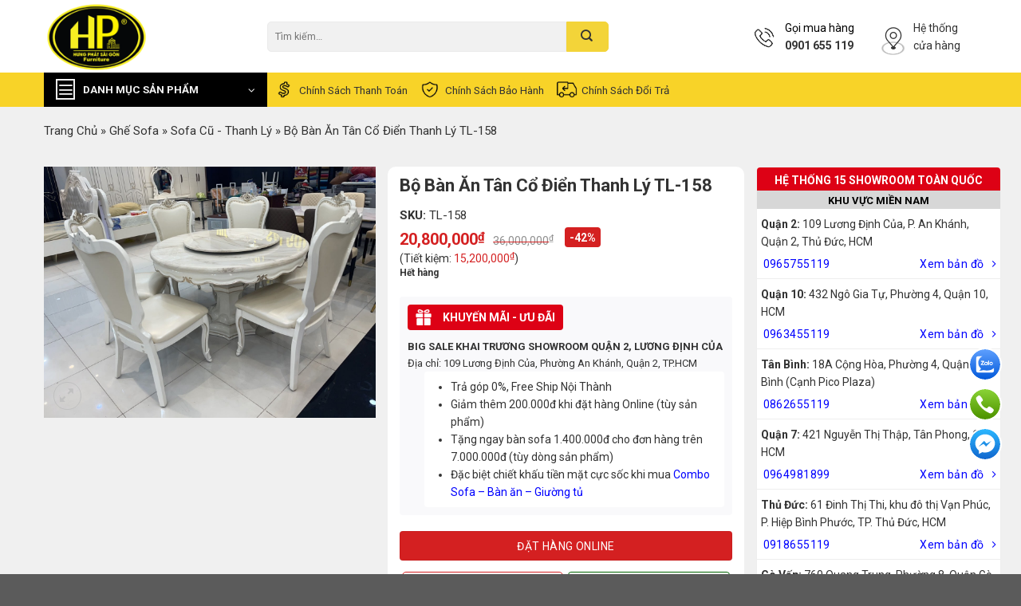

--- FILE ---
content_type: text/html; charset=UTF-8
request_url: https://hungphatsaigon.vn/shop/bo-ban-an-tan-co-dien-thanh-ly-tl-158
body_size: 48616
content:
<!DOCTYPE html>
<html lang="vi" prefix="og: https://ogp.me/ns#" class="loading-site no-js">
<head><script>(function(w,i,g){w[g]=w[g]||[];if(typeof w[g].push=='function')w[g].push(i)})
(window,'AW-950398936','google_tags_first_party');</script><script async src="/kzdj/"></script>
			<script>
				window.dataLayer = window.dataLayer || [];
				function gtag(){dataLayer.push(arguments);}
				gtag('js', new Date());
				gtag('set', 'developer_id.dYzg1YT', true);
				gtag('config', 'AW-950398936');
			</script>
			
	<meta charset="UTF-8" />
		<script>(function(html){html.className = html.className.replace(/\bno-js\b/,'js')})(document.documentElement);</script>
<meta name="viewport" content="width=device-width, initial-scale=1" />
<!-- Search Engine Optimization by Rank Math PRO - https://rankmath.com/ -->
<title>Bộ Bàn Ăn Tân Cổ Điển Thanh Lý TL-158 - Hưng Phát Sài Gòn</title>
<meta name="robots" content="follow, index, max-snippet:-1, max-video-preview:-1, max-image-preview:large"/>
<link rel="canonical" href="https://hungphatsaigon.vn/shop/bo-ban-an-tan-co-dien-thanh-ly-tl-158" />
<meta property="og:locale" content="vi_VN" />
<meta property="og:type" content="product" />
<meta property="og:title" content="Bộ Bàn Ăn Tân Cổ Điển Thanh Lý TL-158 - Hưng Phát Sài Gòn" />
<meta property="og:description" content="0/5 (0 Reviews)" />
<meta property="og:url" content="https://hungphatsaigon.vn/shop/bo-ban-an-tan-co-dien-thanh-ly-tl-158" />
<meta property="og:site_name" content="Hệ thống cửa hàng nội thất Hưng Phát Sài Gòn" />
<meta property="og:updated_time" content="2025-01-13T08:26:56+07:00" />
<meta property="og:image" content="https://hungphatsaigon.vn/wp-content/uploads/2022/06/20tr8-min.jpg" />
<meta property="og:image:secure_url" content="https://hungphatsaigon.vn/wp-content/uploads/2022/06/20tr8-min.jpg" />
<meta property="og:image:width" content="1276" />
<meta property="og:image:height" content="956" />
<meta property="og:image:alt" content="Bộ Bàn Ăn Tân Cổ Điển Thanh Lý TL-158" />
<meta property="og:image:type" content="image/jpeg" />
<meta property="product:price:amount" content="20800000" />
<meta property="product:price:currency" content="VND" />
<meta name="twitter:card" content="summary_large_image" />
<meta name="twitter:title" content="Bộ Bàn Ăn Tân Cổ Điển Thanh Lý TL-158 - Hưng Phát Sài Gòn" />
<meta name="twitter:description" content="0/5 (0 Reviews)" />
<meta name="twitter:image" content="https://hungphatsaigon.vn/wp-content/uploads/2022/06/20tr8-min.jpg" />
<!-- /Rank Math WordPress SEO plugin -->

<script type='application/javascript'>console.log('PixelYourSite Free version 9.4.7.1');</script>
<style id='classic-theme-styles-inline-css' type='text/css'>
/*! This file is auto-generated */
.wp-block-button__link{color:#fff;background-color:#32373c;border-radius:9999px;box-shadow:none;text-decoration:none;padding:calc(.667em + 2px) calc(1.333em + 2px);font-size:1.125em}.wp-block-file__button{background:#32373c;color:#fff;text-decoration:none}
</style>
<link rel='stylesheet' id='contact-form-7-css' href='https://hungphatsaigon.vn/wp-content/plugins/contact-form-7/includes/css/styles.css?ver=5.8' type='text/css' media='all' />
<style id='contact-form-7-inline-css' type='text/css'>
.wpcf7 .wpcf7-recaptcha iframe {margin-bottom: 0;}.wpcf7 .wpcf7-recaptcha[data-align="center"] > div {margin: 0 auto;}.wpcf7 .wpcf7-recaptcha[data-align="right"] > div {margin: 0 0 0 auto;}
</style>
<link rel='stylesheet' id='magnific-popup-css' href='https://hungphatsaigon.vn/wp-content/plugins/devvn-woocommerce-reviews/library/magnific-popup/magnific-popup.css?ver=1.5.3' type='text/css' media='all' />
<link rel='stylesheet' id='devvn-reviews-style-css' href='https://hungphatsaigon.vn/wp-content/plugins/devvn-woocommerce-reviews/css/devvn-woocommerce-reviews.css?ver=1.5.3' type='text/css' media='all' />
<link rel='stylesheet' id='owl.carousel-css' href='https://hungphatsaigon.vn/wp-content/plugins/devvn-woocommerce-reviews/library/owl/assets/owl.carousel.min.css?ver=1.5.3' type='text/css' media='all' />
<link rel='stylesheet' id='devvn-shortcode-reviews-style-css' href='https://hungphatsaigon.vn/wp-content/plugins/devvn-woocommerce-reviews/css/devvn-shortcode-reviews.css?ver=1.5.3' type='text/css' media='all' />
<link rel='stylesheet' id='kk-star-ratings-css' href='https://hungphatsaigon.vn/wp-content/plugins/kk-star-ratings/src/core/public/css/kk-star-ratings.min.css?ver=5.4.2' type='text/css' media='all' />
<link rel='stylesheet' id='manyleads-css' href='https://hungphatsaigon.vn/wp-content/plugins/manyleads/public/css/manyleads-public.css?ver=1.0.3' type='text/css' media='all' />
<link rel='stylesheet' id='woo-notification-icons-close-css' href='https://hungphatsaigon.vn/wp-content/plugins/woo-notification/css/icons-close.css?ver=1.2.10' type='text/css' media='all' />
<link rel='stylesheet' id='woo-notification-css' href='https://hungphatsaigon.vn/wp-content/plugins/woo-notification/css/woo-notification.min.css?ver=1.2.10' type='text/css' media='all' />
<style id='woo-notification-inline-css' type='text/css'>
#message-purchased #notify-close:before{color:#000000;}#message-purchased .message-purchase-main{overflow:hidden}#message-purchased .wn-notification-image-wrapper{padding:0;}#message-purchased .wn-notification-message-container{padding-left:20px;}
                #message-purchased .message-purchase-main{
                        background-color: #ffffff;                       
                        color:#000000 !important;
                        border-radius:3px ;
                }
                 #message-purchased a, #message-purchased p span{
                        color:#000000 !important;
                }@media screen and (max-width: 767px) {
    body #message-purchased {
        bottom: 70px !important;}
}
</style>
<link rel='stylesheet' id='photoswipe-css' href='https://hungphatsaigon.vn/wp-content/plugins/woocommerce/assets/css/photoswipe/photoswipe.min.css?ver=8.1.1' type='text/css' media='all' />
<link rel='stylesheet' id='photoswipe-default-skin-css' href='https://hungphatsaigon.vn/wp-content/plugins/woocommerce/assets/css/photoswipe/default-skin/default-skin.min.css?ver=8.1.1' type='text/css' media='all' />
<style id='woocommerce-inline-inline-css' type='text/css'>
.woocommerce form .form-row .required { visibility: visible; }
</style>
<link rel='stylesheet' id='wpb-fa-css' href='https://hungphatsaigon.vn/wp-content/themes/flatsome-child/fonts/font-awesome/css/all.min.css?ver=6.3.6' type='text/css' media='all' />
<link rel='stylesheet' id='flatsome-swatches-frontend-css' href='https://hungphatsaigon.vn/wp-content/themes/flatsome/assets/css/extensions/flatsome-swatches-frontend.css?ver=6.3.6' type='text/css' media='all' />
<link rel='stylesheet' id='flatsome-main-css' href='https://hungphatsaigon.vn/wp-content/themes/flatsome/assets/css/flatsome.css?ver=6.3.6' type='text/css' media='all' />
<style id='flatsome-main-inline-css' type='text/css'>
@font-face {
				font-family: "fl-icons";
				font-display: block;
				src: url(https://hungphatsaigon.vn/wp-content/themes/flatsome/assets/css/icons/fl-icons.eot?v=);
				src:
					url(https://hungphatsaigon.vn/wp-content/themes/flatsome/assets/css/icons/fl-icons.eot#iefix?v=) format("embedded-opentype"),
					url(https://hungphatsaigon.vn/wp-content/themes/flatsome/assets/css/icons/fl-icons.woff2?v=) format("woff2"),
					url(https://hungphatsaigon.vn/wp-content/themes/flatsome/assets/css/icons/fl-icons.ttf?v=) format("truetype"),
					url(https://hungphatsaigon.vn/wp-content/themes/flatsome/assets/css/icons/fl-icons.woff?v=) format("woff"),
					url(https://hungphatsaigon.vn/wp-content/themes/flatsome/assets/css/icons/fl-icons.svg?v=#fl-icons) format("svg");
			}
</style>
<link rel='stylesheet' id='flatsome-shop-css' href='https://hungphatsaigon.vn/wp-content/themes/flatsome/assets/css/flatsome-shop.css?ver=6.3.6' type='text/css' media='all' />
<link rel='stylesheet' id='flatsome-style-css' href='https://hungphatsaigon.vn/wp-content/themes/flatsome-child/style.css?ver=3.0' type='text/css' media='all' />
<link rel='stylesheet' id='flatsome-googlefonts-css' href='//fonts.googleapis.com/css?family=Roboto%3Aregular%2C700%2Cregular%7Cinherit%3Aregular%2C%2C&#038;display=swap&#038;ver=3.9' type='text/css' media='all' />
<link rel='stylesheet' id='wp-schema-pro-fontend-style-css' href='https://hungphatsaigon.vn/wp-content/plugins/wp-schema-pro/admin/assets/min-css/frontend.min.css?ver=2.7.10' type='text/css' media='all' />
<script type='text/javascript' src='https://hungphatsaigon.vn/wp-content/plugins/svg-support/vendor/DOMPurify/DOMPurify.min.js?ver=1.0.1' id='bodhi-dompurify-library-js'></script>
<script type='text/javascript' src='https://hungphatsaigon.vn/wp-includes/js/jquery/jquery.min.js?ver=3.7.0' id='jquery-core-js'></script>
<script type='text/javascript' id='manyleads-js-extra'>
/* <![CDATA[ */
var manyleads = {"phone":{"number":"0901655119"},"zalo":{"enable":"on","number":"0971655119"},"messenger":{"enable":"on","link":"https:\/\/m.me\/hungphatsaigon"}};
var manyleads_analytic = "gtag";
/* ]]> */
</script>
<script type='text/javascript' src='https://hungphatsaigon.vn/wp-content/plugins/manyleads/public/js/manyleads-public.js?ver=1.0.3' id='manyleads-js'></script>
<script type='text/javascript' src='https://hungphatsaigon.vn/wp-content/plugins/svg-support/js/min/svgs-inline-min.js?ver=1.0.1' id='bodhi_svg_inline-js'></script>
<script id="bodhi_svg_inline-js-after" type="text/javascript">
cssTarget="img.style-svg";ForceInlineSVGActive="false";frontSanitizationEnabled="on";
</script>
<script type='text/javascript' id='woo-notification-js-extra'>
/* <![CDATA[ */
var _woocommerce_notification_params = {"str_about":"V\u1ec1","str_ago":"tr\u01b0\u1edbc \u0111\u00f3","str_day":"ng\u00e0y","str_days":"ng\u00e0y","str_hour":"gi\u1edd","str_hours":"gi\u1edd","str_min":"ph\u00fat","str_mins":"ph\u00fat","str_secs":"gi\u00e2y","str_few_sec":"v\u00e0i gi\u00e2y","time_close":"24","show_close":"1","display_effect":"fade-in","hidden_effect":"fade-out","redirect_target":"0","image":"1","messages":["Kh\u00e1ch h\u00e0ng {city} \u0111\u00e3 mua {product_with_link} {time_ago}","{product_with_link} {custom}"],"message_custom":"{number} kh\u00e1ch h\u00e0ng xem s\u1ea3n ph\u1ea9m","message_number_min":"100","message_number_max":"200","detect":"1","time":"10","names":["QW5oIMSQ4bupYw0=","Q2jhu4sgTmfhu41jDQ==","QW5oIEjDuW5nDQ==","Q2jhu4sgTGFuDQ==","QW5oIFR14bqlbg0=","Q2jhu4sgTWFpDQ==","QW5oIFRoYW5oDQ==","Q2jhu4sgSG9hDQ==","QW5oIE1pbmgN","Q2jhu4sgUGjGsMahbmc="],"cities":["UXXhuq1uIDEN","UXXhuq1uIDIN","UXXhuq1uIDMN","UXXhuq1uIDQN","UXXhuq1uIDUN","UXXhuq1uIDYN","UXXhuq1uIDcN","UXXhuq1uIDgN","UXXhuq1uIDkN","UXXhuq1uIDEwDQ==","UXXhuq1uIDExDQ==","UXXhuq1uIDEyDQ==","UXXhuq1uIELDrG5oIFTDom4N","UXXhuq1uIELDrG5oIFRo4bqhbmgN","UXXhuq1uIEfDsiBW4bqlcA0=","UXXhuq1uIFBow7ogTmh14bqtbg0=","UXXhuq1uIFTDom4gQsOsbmgN","UXXhuq1uIFTDom4gUGjDug0=","UXXhuq1uIFRo4bunIMSQ4bupYw0=","Q+G6p24gVGjGoQ0=","xJDhu5NuZyBOYWkN","SMOgIE7hu5lpDQ==","VsWpbmcgVMOgdQ=="],"country":"","billing":"0","products":[{"title":"Sofa Da B\u00f2 Th\u01b0 Gi\u00e3n Ch\u1ec9nh \u0110i\u1ec7n Nh\u1eadp Kh\u1ea9u S219","url":"https:\/\/hungphatsaigon.vn\/shop\/sofa-da-thu-gian-chinh-dien-nhap-khau-s219","thumb":"https:\/\/hungphatsaigon.vn\/wp-content\/uploads\/2023\/10\/sofa-da-bo-thu-gian-chinh-dien-nhap-khau-s219.jpg"},{"title":"Sofa T\u00e2n C\u1ed5 \u0110i\u1ec3n Nh\u1eadp Kh\u1ea9u F101","url":"https:\/\/hungphatsaigon.vn\/shop\/sofa-tan-co-dien-nhap-khau-f101","thumb":"https:\/\/hungphatsaigon.vn\/wp-content\/uploads\/2024\/10\/bo-sofa-tan-co-dien-da-bo-y-f101.jpg"}]};
/* ]]> */
</script>
<script type='text/javascript' src='https://hungphatsaigon.vn/wp-content/plugins/woo-notification/js/woo-notification.min.js?ver=1.2.10' id='woo-notification-js'></script>
<script type='text/javascript' src='https://hungphatsaigon.vn/wp-content/plugins/pixelyoursite/dist/scripts/jquery.bind-first-0.2.3.min.js?ver=6.3.6' id='jquery-bind-first-js'></script>
<script type='text/javascript' src='https://hungphatsaigon.vn/wp-content/plugins/pixelyoursite/dist/scripts/js.cookie-2.1.3.min.js?ver=2.1.3' id='js-cookie-pys-js'></script>
<script type='text/javascript' id='pys-js-extra'>
/* <![CDATA[ */
var pysOptions = {"staticEvents":{"facebook":{"woo_view_content":[{"delay":0,"type":"static","name":"ViewContent","pixelIds":["1301410870201633"],"eventID":"13de5083-7961-4eb6-a81b-e69706717639","params":{"content_ids":["34411"],"content_type":"product","content_name":"B\u1ed9 B\u00e0n \u0102n T\u00e2n C\u1ed5 \u0110i\u1ec3n Thanh L\u00fd TL-158","category_name":"Sofa C\u0169 - Thanh L\u00fd","value":20800000,"currency":"VND","contents":[{"id":"34411","quantity":1}],"product_price":20800000,"page_title":"B\u1ed9 B\u00e0n \u0102n T\u00e2n C\u1ed5 \u0110i\u1ec3n Thanh L\u00fd TL-158","post_type":"product","post_id":34411,"plugin":"PixelYourSite","user_role":"guest","event_url":"hungphatsaigon.vn\/shop\/bo-ban-an-tan-co-dien-thanh-ly-tl-158"},"e_id":"woo_view_content","ids":[],"hasTimeWindow":false,"timeWindow":0,"woo_order":"","edd_order":""}],"init_event":[{"delay":0,"type":"static","name":"PageView","pixelIds":["1301410870201633"],"eventID":"7daa471b-c329-45a9-a401-c8409d3ae316","params":{"page_title":"B\u1ed9 B\u00e0n \u0102n T\u00e2n C\u1ed5 \u0110i\u1ec3n Thanh L\u00fd TL-158","post_type":"product","post_id":34411,"plugin":"PixelYourSite","user_role":"guest","event_url":"hungphatsaigon.vn\/shop\/bo-ban-an-tan-co-dien-thanh-ly-tl-158"},"e_id":"init_event","ids":[],"hasTimeWindow":false,"timeWindow":0,"woo_order":"","edd_order":""}]}},"dynamicEvents":[],"triggerEvents":[],"triggerEventTypes":[],"facebook":{"pixelIds":["1301410870201633"],"advancedMatching":[],"advancedMatchingEnabled":true,"removeMetadata":false,"contentParams":{"post_type":"product","post_id":34411,"content_name":"B\u1ed9 B\u00e0n \u0102n T\u00e2n C\u1ed5 \u0110i\u1ec3n Thanh L\u00fd TL-158","categories":"Sofa C\u0169 - Thanh L\u00fd","tags":""},"commentEventEnabled":true,"wooVariableAsSimple":false,"downloadEnabled":true,"formEventEnabled":true,"serverApiEnabled":true,"wooCRSendFromServer":false,"send_external_id":null},"debug":"","siteUrl":"https:\/\/hungphatsaigon.vn","ajaxUrl":"https:\/\/hungphatsaigon.vn\/wp-admin\/admin-ajax.php","ajax_event":"972aa3faf4","enable_remove_download_url_param":"1","cookie_duration":"7","last_visit_duration":"60","enable_success_send_form":"","ajaxForServerEvent":"1","send_external_id":"1","external_id_expire":"180","gdpr":{"ajax_enabled":false,"all_disabled_by_api":false,"facebook_disabled_by_api":false,"analytics_disabled_by_api":false,"google_ads_disabled_by_api":false,"pinterest_disabled_by_api":false,"bing_disabled_by_api":false,"externalID_disabled_by_api":false,"facebook_prior_consent_enabled":true,"analytics_prior_consent_enabled":true,"google_ads_prior_consent_enabled":null,"pinterest_prior_consent_enabled":true,"bing_prior_consent_enabled":true,"cookiebot_integration_enabled":false,"cookiebot_facebook_consent_category":"marketing","cookiebot_analytics_consent_category":"statistics","cookiebot_tiktok_consent_category":"marketing","cookiebot_google_ads_consent_category":null,"cookiebot_pinterest_consent_category":"marketing","cookiebot_bing_consent_category":"marketing","consent_magic_integration_enabled":false,"real_cookie_banner_integration_enabled":false,"cookie_notice_integration_enabled":false,"cookie_law_info_integration_enabled":false},"cookie":{"disabled_all_cookie":false,"disabled_advanced_form_data_cookie":false,"disabled_landing_page_cookie":false,"disabled_first_visit_cookie":false,"disabled_trafficsource_cookie":false,"disabled_utmTerms_cookie":false,"disabled_utmId_cookie":false},"woo":{"enabled":true,"enabled_save_data_to_orders":true,"addToCartOnButtonEnabled":true,"addToCartOnButtonValueEnabled":true,"addToCartOnButtonValueOption":"price","singleProductId":34411,"removeFromCartSelector":"form.woocommerce-cart-form .remove","addToCartCatchMethod":"add_cart_hook","is_order_received_page":false,"containOrderId":false},"edd":{"enabled":false}};
/* ]]> */
</script>
<script type='text/javascript' src='https://hungphatsaigon.vn/wp-content/plugins/pixelyoursite/dist/scripts/public.js?ver=9.4.7.1' id='pys-js'></script>
<link rel='shortlink' href='https://hungphatsaigon.vn/?p=34411' />
<meta name="facebook-domain-verification" content="86ejhl7dqctborsc92p5gvbmzcll30" /><!-- Schema optimized by Schema Pro --><script type="application/ld+json">{"@context":"https://schema.org","@type":"Product","name":"Bộ Bàn Ăn Tân Cổ Điển Thanh Lý TL-158","image":{"@type":"ImageObject","url":"https://hungphatsaigon.vn/wp-content/uploads/2022/06/20tr8-min.jpg","width":1276,"height":956},"description":"","sku":"TL-158","mpn":null,"brand":{"@type":"Brand","name":"Hưng Phát Sài Gòn"},"offers":{"@type":"Offer","price":"20800000","priceValidUntil":null,"url":"https://hungphatsaigon.vn/shop/bo-ban-an-tan-co-dien-thanh-ly-tl-158","priceCurrency":"VND","availability":null,"hasMerchantReturnPolicy":{"@type":"MerchantReturnPolicy","applicableCountry":"vi","returnPolicyCategory":"https://schema.org/MerchantReturnFiniteReturnWindow","merchantReturnDays":"7","returnMethod":"https://schema.org/ReturnByMail","returnFees":"https://schema.org/FreeReturn"},"shippingDetails":{"@type":"OfferShippingDetails","shippingRate":{"@type":"MonetaryAmount","value":"0","currency":"VND"},"deliveryTime":{"@type":"ShippingDeliveryTime","businessDays":{"@type":"OpeningHoursSpecification","dayOfWeek":["https://schema.org/Monday","https://schema.org/Tuesday","https://schema.org/Wednesday","https://schema.org/Thursday","https://schema.org/Friday"]},"handlingTime":{"@type":"QuantitativeValue","minValue":"0","maxValue":"3","samedaydelivery":"Yes","unitCode":"DAY"},"transitTime":{"@type":"QuantitativeValue","minValue":"0","maxValue":"3","samedaydelivery":"Yes","unitCode":"DAY"}},"shippingDestination":[{"@type":"DefinedRegion","addressCountry":"VN","addressRegion":["VN"]}]}}}</script><!-- / Schema optimized by Schema Pro --><!-- site-navigation-element Schema optimized by Schema Pro --><script type="application/ld+json">{"@context":"https:\/\/schema.org","@graph":[{"@context":"https:\/\/schema.org","@type":"SiteNavigationElement","id":"site-navigation","name":"Trang ch\u1ee7","url":"https:\/\/hungphatsaigon.vn\/"},{"@context":"https:\/\/schema.org","@type":"SiteNavigationElement","id":"site-navigation","name":"Gh\u1ebf Sofa","url":"https:\/\/hungphatsaigon.vn\/danh-muc\/sofa"},{"@context":"https:\/\/schema.org","@type":"SiteNavigationElement","id":"site-navigation","name":"Sofa Th\u01b0 Gi\u00e3n Ch\u1ec9nh \u0110i\u1ec7n","url":"https:\/\/hungphatsaigon.vn\/danh-muc\/sofa-thu-gian"},{"@context":"https:\/\/schema.org","@type":"SiteNavigationElement","id":"site-navigation","name":"Sofa Ph\u00f2ng Kh\u00e1ch","url":"https:\/\/hungphatsaigon.vn\/danh-muc\/sofa-phong-khach"},{"@context":"https:\/\/schema.org","@type":"SiteNavigationElement","id":"site-navigation","name":"Sofa Da","url":"https:\/\/hungphatsaigon.vn\/danh-muc\/sofa-da"},{"@context":"https:\/\/schema.org","@type":"SiteNavigationElement","id":"site-navigation","name":"Sofa G\u1ed7","url":"https:\/\/hungphatsaigon.vn\/danh-muc\/sofa-go"},{"@context":"https:\/\/schema.org","@type":"SiteNavigationElement","id":"site-navigation","name":"Gh\u1ebf Th\u01b0 Gi\u00e3n","url":"https:\/\/hungphatsaigon.vn\/danh-muc\/ghe-thu-gian"},{"@context":"https:\/\/schema.org","@type":"SiteNavigationElement","id":"site-navigation","name":"Sofa Gi\u01b0\u1eddng (Sofa Bed)","url":"https:\/\/hungphatsaigon.vn\/danh-muc\/sofa-giuong"},{"@context":"https:\/\/schema.org","@type":"SiteNavigationElement","id":"site-navigation","name":"Sofa da b\u00f2 \u00dd","url":"https:\/\/hungphatsaigon.vn\/danh-muc\/sofa-da-bo-y"},{"@context":"https:\/\/schema.org","@type":"SiteNavigationElement","id":"site-navigation","name":"Sofa G\u1ed7 Mun","url":"https:\/\/hungphatsaigon.vn\/danh-muc\/sofa-go-mun"},{"@context":"https:\/\/schema.org","@type":"SiteNavigationElement","id":"site-navigation","name":"Sofa Cao C\u1ea5p","url":"https:\/\/hungphatsaigon.vn\/danh-muc\/sofa-cao-cap"},{"@context":"https:\/\/schema.org","@type":"SiteNavigationElement","id":"site-navigation","name":"Sofa Nh\u1eadp Kh\u1ea9u","url":"https:\/\/hungphatsaigon.vn\/danh-muc\/ghe-sofa-nhap-khau"},{"@context":"https:\/\/schema.org","@type":"SiteNavigationElement","id":"site-navigation","name":"Sofa V\u0103n Ph\u00f2ng","url":"https:\/\/hungphatsaigon.vn\/danh-muc\/sofa-van-phong"},{"@context":"https:\/\/schema.org","@type":"SiteNavigationElement","id":"site-navigation","name":"Sofa T\u00e2n C\u1ed5 \u0110i\u1ec3n","url":"https:\/\/hungphatsaigon.vn\/danh-muc\/sofa-tan-co-dien-goc-l"},{"@context":"https:\/\/schema.org","@type":"SiteNavigationElement","id":"site-navigation","name":"Sofa T\u00e2n C\u1ed5 \u0110i\u1ec3n 1+2+3","url":"https:\/\/hungphatsaigon.vn\/danh-muc\/sofa-tan-co-dien-1-2-3"},{"@context":"https:\/\/schema.org","@type":"SiteNavigationElement","id":"site-navigation","name":"Sofa B\u0103ng","url":"https:\/\/hungphatsaigon.vn\/danh-muc\/sofa-bang"},{"@context":"https:\/\/schema.org","@type":"SiteNavigationElement","id":"site-navigation","name":"Sofa Chung C\u01b0","url":"https:\/\/hungphatsaigon.vn\/danh-muc\/sofa-can-ho-chung-cu"},{"@context":"https:\/\/schema.org","@type":"SiteNavigationElement","id":"site-navigation","name":"Sofa Khuy\u1ebfn M\u00e3i","url":"https:\/\/hungphatsaigon.vn\/danh-muc\/khuyen-mai"},{"@context":"https:\/\/schema.org","@type":"SiteNavigationElement","id":"site-navigation","name":"Sofa Gi\u00e1 R\u1ebb","url":"https:\/\/hungphatsaigon.vn\/danh-muc\/sofa-gia-re"},{"@context":"https:\/\/schema.org","@type":"SiteNavigationElement","id":"site-navigation","name":"Sofa Hi\u1ec7n \u0110\u1ea1i","url":"https:\/\/hungphatsaigon.vn\/danh-muc\/sofa-hien-dai"},{"@context":"https:\/\/schema.org","@type":"SiteNavigationElement","id":"site-navigation","name":"Sofa V\u1ea3i N\u1ec9","url":"https:\/\/hungphatsaigon.vn\/danh-muc\/sofa-vai-ni"},{"@context":"https:\/\/schema.org","@type":"SiteNavigationElement","id":"site-navigation","name":"Sofa G\u00f3c","url":"https:\/\/hungphatsaigon.vn\/danh-muc\/sofa-goc"},{"@context":"https:\/\/schema.org","@type":"SiteNavigationElement","id":"site-navigation","name":"Sofa \u0110\u01a1n","url":"https:\/\/hungphatsaigon.vn\/danh-muc\/sofa-don"},{"@context":"https:\/\/schema.org","@type":"SiteNavigationElement","id":"site-navigation","name":"Sofa H\u00e0n Qu\u1ed1c","url":"https:\/\/hungphatsaigon.vn\/danh-muc\/sofa-han-quoc"},{"@context":"https:\/\/schema.org","@type":"SiteNavigationElement","id":"site-navigation","name":"Sofa Ph\u00f2ng Ng\u1ee7","url":"https:\/\/hungphatsaigon.vn\/danh-muc\/sofa-phong-ngu"},{"@context":"https:\/\/schema.org","@type":"SiteNavigationElement","id":"site-navigation","name":"Sofa Spa","url":"https:\/\/hungphatsaigon.vn\/danh-muc\/sofa-spa"},{"@context":"https:\/\/schema.org","@type":"SiteNavigationElement","id":"site-navigation","name":"Sofa Nail","url":"https:\/\/hungphatsaigon.vn\/danh-muc\/ghe-sofa-nail"},{"@context":"https:\/\/schema.org","@type":"SiteNavigationElement","id":"site-navigation","name":"Sofa Karaoke","url":"https:\/\/hungphatsaigon.vn\/danh-muc\/sofa-karaoke"},{"@context":"https:\/\/schema.org","@type":"SiteNavigationElement","id":"site-navigation","name":"Sofa cafe","url":"https:\/\/hungphatsaigon.vn\/danh-muc\/sofa-cafe"},{"@context":"https:\/\/schema.org","@type":"SiteNavigationElement","id":"site-navigation","name":"Sofa T\u00ecnh Y\u00eau","url":"https:\/\/hungphatsaigon.vn\/danh-muc\/sofa-tinh-yeu"},{"@context":"https:\/\/schema.org","@type":"SiteNavigationElement","id":"site-navigation","name":"B\u00e0n Sofa","url":"https:\/\/hungphatsaigon.vn\/danh-muc\/ban-sofa"},{"@context":"https:\/\/schema.org","@type":"SiteNavigationElement","id":"site-navigation","name":"N\u1ed9i Th\u1ea5t Ph\u00f2ng Kh\u00e1ch","url":"https:\/\/hungphatsaigon.vn\/danh-muc\/noi-that-phong-khach"},{"@context":"https:\/\/schema.org","@type":"SiteNavigationElement","id":"site-navigation","name":"M\u00e1y ph\u00e1t nh\u1ea1c c\u1ed5 \u0111i\u1ec3n","url":"https:\/\/hungphatsaigon.vn\/danh-muc\/may-phat-nhac-co-dien"},{"@context":"https:\/\/schema.org","@type":"SiteNavigationElement","id":"site-navigation","name":"K\u1ec7 Tivi","url":"https:\/\/hungphatsaigon.vn\/danh-muc\/ke-tivi"},{"@context":"https:\/\/schema.org","@type":"SiteNavigationElement","id":"site-navigation","name":"Gh\u1ebf L\u01b0\u1eddi","url":"https:\/\/hungphatsaigon.vn\/danh-muc\/ghe-luoi"},{"@context":"https:\/\/schema.org","@type":"SiteNavigationElement","id":"site-navigation","name":"T\u1ee7 R\u01b0\u1ee3u","url":"https:\/\/hungphatsaigon.vn\/danh-muc\/tu-ruou"},{"@context":"https:\/\/schema.org","@type":"SiteNavigationElement","id":"site-navigation","name":"K\u1ec7 S\u00e1ch","url":"https:\/\/hungphatsaigon.vn\/danh-muc\/ke-sach"},{"@context":"https:\/\/schema.org","@type":"SiteNavigationElement","id":"site-navigation","name":"\u0110\u00e8n Ch\u00f9m","url":"https:\/\/hungphatsaigon.vn\/danh-muc\/den-chum"},{"@context":"https:\/\/schema.org","@type":"SiteNavigationElement","id":"site-navigation","name":"B\u00e0n Gh\u1ebf Ph\u00f2ng Kh\u00e1ch","url":"https:\/\/hungphatsaigon.vn\/danh-muc\/ban-ghe-phong-khach"},{"@context":"https:\/\/schema.org","@type":"SiteNavigationElement","id":"site-navigation","name":"\u0110\u1ed3 Decor Trang Tr\u00ed","url":"https:\/\/hungphatsaigon.vn\/danh-muc\/do-decor-trang-tri-phong-khach"},{"@context":"https:\/\/schema.org","@type":"SiteNavigationElement","id":"site-navigation","name":"N\u1ed9i Th\u1ea5t Ph\u00f2ng \u0102n","url":"https:\/\/hungphatsaigon.vn\/danh-muc\/noi-that-phong-an"},{"@context":"https:\/\/schema.org","@type":"SiteNavigationElement","id":"site-navigation","name":"B\u00e0n \u0102n","url":"https:\/\/hungphatsaigon.vn\/danh-muc\/ban-an"},{"@context":"https:\/\/schema.org","@type":"SiteNavigationElement","id":"site-navigation","name":"B\u00e0n \u0102n Hi\u1ec7n \u0110\u1ea1i","url":"https:\/\/hungphatsaigon.vn\/danh-muc\/ban-an-hien-dai"},{"@context":"https:\/\/schema.org","@type":"SiteNavigationElement","id":"site-navigation","name":"B\u00e0n \u0102n T\u00e2n C\u1ed5 \u0110i\u1ec3n","url":"https:\/\/hungphatsaigon.vn\/danh-muc\/ban-an-tan-co-dien"},{"@context":"https:\/\/schema.org","@type":"SiteNavigationElement","id":"site-navigation","name":"B\u00e0n  \u0102n G\u1ed7 T\u1ef1 Nhi\u00ean","url":"https:\/\/hungphatsaigon.vn\/danh-muc\/ban-an-go-tu-nhien"},{"@context":"https:\/\/schema.org","@type":"SiteNavigationElement","id":"site-navigation","name":"Gh\u1ebf \u0102n","url":"https:\/\/hungphatsaigon.vn\/danh-muc\/ghe-an"},{"@context":"https:\/\/schema.org","@type":"SiteNavigationElement","id":"site-navigation","name":"N\u1ed9i Th\u1ea5t Ph\u00f2ng Ng\u1ee7","url":"https:\/\/hungphatsaigon.vn\/danh-muc\/noi-that-phong-ngu"},{"@context":"https:\/\/schema.org","@type":"SiteNavigationElement","id":"site-navigation","name":"Gi\u01b0\u1eddng T\u1ee7","url":"https:\/\/hungphatsaigon.vn\/danh-muc\/giuong-tu"},{"@context":"https:\/\/schema.org","@type":"SiteNavigationElement","id":"site-navigation","name":"Gi\u01b0\u1eddng T\u1ee7 Hi\u1ec7n \u0110\u1ea1i","url":"https:\/\/hungphatsaigon.vn\/danh-muc\/giuong-tu-hien-dai"},{"@context":"https:\/\/schema.org","@type":"SiteNavigationElement","id":"site-navigation","name":"Gi\u01b0\u1eddng T\u1ee7 T\u00e2n C\u1ed5 \u0110i\u1ec3n","url":"https:\/\/hungphatsaigon.vn\/danh-muc\/giuong-tu-tan-co-dien"},{"@context":"https:\/\/schema.org","@type":"SiteNavigationElement","id":"site-navigation","name":"Gi\u01b0\u1eddng Ng\u1ee7","url":"https:\/\/hungphatsaigon.vn\/danh-muc\/giuong-ngu"},{"@context":"https:\/\/schema.org","@type":"SiteNavigationElement","id":"site-navigation","name":"Gi\u01b0\u1eddng Ng\u1ee7 Hi\u1ec7n \u0110\u1ea1i","url":"https:\/\/hungphatsaigon.vn\/danh-muc\/giuong-ngu-hien-dai"},{"@context":"https:\/\/schema.org","@type":"SiteNavigationElement","id":"site-navigation","name":"Gi\u01b0\u1eddng Ng\u1ee7 B\u1ecdc Da","url":"https:\/\/hungphatsaigon.vn\/danh-muc\/giuong-ngu-boc-da"},{"@context":"https:\/\/schema.org","@type":"SiteNavigationElement","id":"site-navigation","name":"Gi\u01b0\u1eddng Ng\u1ee7 T\u00e2n C\u1ed5 \u0110i\u1ec3n","url":"https:\/\/hungphatsaigon.vn\/danh-muc\/giuong-ngu-tan-co-dien"},{"@context":"https:\/\/schema.org","@type":"SiteNavigationElement","id":"site-navigation","name":"T\u1ee7 Qu\u1ea7n \u00c1o","url":"https:\/\/hungphatsaigon.vn\/danh-muc\/tu-quan-ao"},{"@context":"https:\/\/schema.org","@type":"SiteNavigationElement","id":"site-navigation","name":"B\u00e0n Trang \u0110i\u1ec3m","url":"https:\/\/hungphatsaigon.vn\/danh-muc\/ban-trang-diem"},{"@context":"https:\/\/schema.org","@type":"SiteNavigationElement","id":"site-navigation","name":"N\u1ed9i Th\u1ea5t V\u0103n Ph\u00f2ng","url":"https:\/\/hungphatsaigon.vn\/danh-muc\/noi-that-van-phong"},{"@context":"https:\/\/schema.org","@type":"SiteNavigationElement","id":"site-navigation","name":"B\u00e0n Gi\u00e1m \u0110\u1ed1c","url":"https:\/\/hungphatsaigon.vn\/danh-muc\/ban-lam-viec-giam-doc"},{"@context":"https:\/\/schema.org","@type":"SiteNavigationElement","id":"site-navigation","name":"Gh\u1ebf Gi\u00e1m \u0110\u1ed1c","url":"https:\/\/hungphatsaigon.vn\/danh-muc\/ghe-giam-doc"},{"@context":"https:\/\/schema.org","@type":"SiteNavigationElement","id":"site-navigation","name":"B\u00e0n L\u00e0m Vi\u1ec7c","url":"https:\/\/hungphatsaigon.vn\/danh-muc\/ban-lam-viec"},{"@context":"https:\/\/schema.org","@type":"SiteNavigationElement","id":"site-navigation","name":"Gh\u1ebf V\u0103n Ph\u00f2ng","url":"https:\/\/hungphatsaigon.vn\/danh-muc\/ghe-van-phong"},{"@context":"https:\/\/schema.org","@type":"SiteNavigationElement","id":"site-navigation","name":"N\u1ed9i Th\u1ea5t \u0110\u1ed3 G\u1ed7","url":"https:\/\/hungphatsaigon.vn\/danh-muc\/noi-that-do-go"},{"@context":"https:\/\/schema.org","@type":"SiteNavigationElement","id":"site-navigation","name":"Salon G\u1ed7","url":"https:\/\/hungphatsaigon.vn\/danh-muc\/salon-go"},{"@context":"https:\/\/schema.org","@type":"SiteNavigationElement","id":"site-navigation","name":"K\u1ec7 Tivi G\u1ed7","url":"https:\/\/hungphatsaigon.vn\/danh-muc\/ke-tivi-go"},{"@context":"https:\/\/schema.org","@type":"SiteNavigationElement","id":"site-navigation","name":"Gi\u01b0\u1eddng Ng\u1ee7 G\u1ed7","url":"https:\/\/hungphatsaigon.vn\/danh-muc\/giuong-ngu-go"},{"@context":"https:\/\/schema.org","@type":"SiteNavigationElement","id":"site-navigation","name":"T\u1ee7 Qu\u1ea7n \u00c1o G\u1ed7","url":"https:\/\/hungphatsaigon.vn\/danh-muc\/tu-quan-ao-go"},{"@context":"https:\/\/schema.org","@type":"SiteNavigationElement","id":"site-navigation","name":"H\u1ec7 Th\u1ed1ng C\u1eeda H\u00e0ng","url":"https:\/\/hungphatsaigon.vn\/he-thong-cua-hang.html"},{"@context":"https:\/\/schema.org","@type":"SiteNavigationElement","id":"site-navigation","name":"Ki\u1ebfn Th\u1ee9c N\u1ed9i Th\u1ea5t","url":"https:\/\/hungphatsaigon.vn\/kien-thuc-noi-that"}]}</script><!-- / site-navigation-element Schema optimized by Schema Pro --><!-- breadcrumb Schema optimized by Schema Pro --><script type="application/ld+json">{"@context":"https:\/\/schema.org","@type":"BreadcrumbList","itemListElement":[{"@type":"ListItem","position":1,"item":{"@id":"https:\/\/hungphatsaigon.vn\/","name":"Home"}},{"@type":"ListItem","position":2,"item":{"@id":"https:\/\/hungphatsaigon.vn\/danh-muc\/sofa-thanh-ly","name":"Sofa C\u0169 - Thanh L\u00fd"}},{"@type":"ListItem","position":3,"item":{"@id":"https:\/\/hungphatsaigon.vn\/shop\/bo-ban-an-tan-co-dien-thanh-ly-tl-158","name":"B\u1ed9 B\u00e0n \u0102n T\u00e2n C\u1ed5 \u0110i\u1ec3n Thanh L\u00fd TL-158"}}]}</script><!-- / breadcrumb Schema optimized by Schema Pro -->    <meta name="facebook-domain-verification" content="cx387pfyusvus9ia35xbcsmlovowwz" />
            <!-- Google Tag Manager -->
        <script>(function(w,d,s,l,i){w[l]=w[l]||[];w[l].push({'gtm.start':
            new Date().getTime(),event:'gtm.js'});var f=d.getElementsByTagName(s)[0],j=d.createElement(s),dl=l!='dataLayer'?'&l='+l:'';j.async=true;j.src='https://www.googletagmanager.com/gtm.js?id='+i+dl;f.parentNode.insertBefore(j,f);    })(window,document,'script','dataLayer','GTM-59ZLF63');
        </script>
        <!-- End Google Tag Manager -->
        <script>
            !function (w, d, t) {
                w.TiktokAnalyticsObject=t;var ttq=w[t]=w[t]||[];ttq.methods=["page","track","identify","instances","debug","on","off","once","ready","alias","group","enableCookie","disableCookie"],ttq.setAndDefer=function(t,e){t[e]=function(){t.push([e].concat(Array.prototype.slice.call(arguments,0)))}};for(var i=0;i<ttq.methods.length;i++)ttq.setAndDefer(ttq,ttq.methods[i]);ttq.instance=function(t){for(var e=ttq._i[t]||[],n=0;n<ttq.methods.length;n++
                    )ttq.setAndDefer(e,ttq.methods[n]);return e},ttq.load=function(e,n){var i="https://analytics.tiktok.com/i18n/pixel/events.js";ttq._i=ttq._i||{},ttq._i[e]=[],ttq._i[e]._u=i,ttq._t=ttq._t||{},ttq._t[e]=+new Date,ttq._o=ttq._o||{},ttq._o[e]=n||{};n=document.createElement("script");n.type="text/javascript",n.async=!0,n.src=i+"?sdkid="+e+"&lib="+t;e=document.getElementsByTagName("script")[0];e.parentNode.insertBefore(n,e)};

                ttq.load('C4JJE8T1KC6QQ9D0K75G');
                ttq.page();
            }(window, document, 'ttq');
        </script>
        <script>
            !function (w, d, t) {
                w.TiktokAnalyticsObject=t;var ttq=w[t]=w[t]||[];ttq.methods=["page","track","identify","instances","debug","on","off","once","ready","alias","group","enableCookie","disableCookie"],ttq.setAndDefer=function(t,e){t[e]=function(){t.push([e].concat(Array.prototype.slice.call(arguments,0)))}};for(var i=0;i<ttq.methods.length;i++)ttq.setAndDefer(ttq,ttq.methods[i]);ttq.instance=function(t){for(var e=ttq._i[t]||[],n=0;n<ttq.methods.length;n++
                    )ttq.setAndDefer(e,ttq.methods[n]);return e},ttq.load=function(e,n){var i="https://analytics.tiktok.com/i18n/pixel/events.js";ttq._i=ttq._i||{},ttq._i[e]=[],ttq._i[e]._u=i,ttq._t=ttq._t||{},ttq._t[e]=+new Date,ttq._o=ttq._o||{},ttq._o[e]=n||{};n=document.createElement("script");n.type="text/javascript",n.async=!0,n.src=i+"?sdkid="+e+"&lib="+t;e=document.getElementsByTagName("script")[0];e.parentNode.insertBefore(n,e)};
                ttq.load('CDHNTEJC77UB3KL6FCFG');
                ttq.page();
            }(window, document, 'ttq');
        </script>
         <script type="text/javascript" src='https://hungphatsaigon.vn/wp-content/themes/flatsome-child/js/flickity.pkgd.min.js'></script>
<link rel="preload" href="https://fonts.googleapis.com/css2?family=Roboto:wght@400;700&display=swap" as="style" onload="this.onload=null;this.rel='stylesheet'"><!-- Google tag (gtag.js) -->
<script async src="https://www.googletagmanager.com/gtag/js?id=AW-950398936"></script>
<!-- Google Tag Manager (noscript) -->
<noscript><iframe src="https://www.googletagmanager.com/ns.html?id=GTM-59ZLF63" height="0" width="0" style="display:none;visibility:hidden"></iframe></noscript>
<!-- End Google Tag Manager (noscript) -->
<!-- Zalo Pixel-->
<script async="" src="https://s.zzcdn.me/ztr/ztracker.js?id=7149256359941406720"></script>
<!-- End Zalo pixel -->	<noscript><style>.woocommerce-product-gallery{ opacity: 1 !important; }</style></noscript>
				<style id="wpsp-style-frontend"></style>
			<link rel="icon" href="https://hungphatsaigon.vn/wp-content/uploads/2024/01/cropped-favicon-hung-phat-sai-gon-32x32.png" sizes="32x32" />
<link rel="icon" href="https://hungphatsaigon.vn/wp-content/uploads/2024/01/cropped-favicon-hung-phat-sai-gon-192x192.png" sizes="192x192" />
<link rel="apple-touch-icon" href="https://hungphatsaigon.vn/wp-content/uploads/2024/01/cropped-favicon-hung-phat-sai-gon-180x180.png" />
<meta name="msapplication-TileImage" content="https://hungphatsaigon.vn/wp-content/uploads/2024/01/cropped-favicon-hung-phat-sai-gon-270x270.png" />
<style id="custom-css" type="text/css">:root {--primary-color: #333333;}.container-width, .full-width .ubermenu-nav, .container, .row{max-width: 1200px}.row.row-collapse{max-width: 1170px}.row.row-small{max-width: 1192.5px}.row.row-large{max-width: 1230px}.header-main{height: 91px}#logo img{max-height: 91px}#logo{width:250px;}.header-bottom{min-height: 10px}.header-top{min-height: 30px}.transparent .header-main{height: 30px}.transparent #logo img{max-height: 30px}.has-transparent + .page-title:first-of-type,.has-transparent + #main > .page-title,.has-transparent + #main > div > .page-title,.has-transparent + #main .page-header-wrapper:first-of-type .page-title{padding-top: 80px;}.header.show-on-scroll,.stuck .header-main{height:70px!important}.stuck #logo img{max-height: 70px!important}.search-form{ width: 70%;}.header-bg-color {background-color: #ffffff}.header-bottom {background-color: #f8d328}.header-main .nav > li > a{line-height: 16px }.stuck .header-main .nav > li > a{line-height: 50px }.header-bottom-nav > li > a{line-height: 16px }@media (max-width: 549px) {.header-main{height: 70px}#logo img{max-height: 70px}}.nav-dropdown{font-size:100%}/* Color */.accordion-title.active, .has-icon-bg .icon .icon-inner,.logo a, .primary.is-underline, .primary.is-link, .badge-outline .badge-inner, .nav-outline > li.active> a,.nav-outline >li.active > a, .cart-icon strong,[data-color='primary'], .is-outline.primary{color: #333333;}/* Color !important */[data-text-color="primary"]{color: #333333!important;}/* Background Color */[data-text-bg="primary"]{background-color: #333333;}/* Background */.scroll-to-bullets a,.featured-title, .label-new.menu-item > a:after, .nav-pagination > li > .current,.nav-pagination > li > span:hover,.nav-pagination > li > a:hover,.has-hover:hover .badge-outline .badge-inner,button[type="submit"], .button.wc-forward:not(.checkout):not(.checkout-button), .button.submit-button, .button.primary:not(.is-outline),.featured-table .title,.is-outline:hover, .has-icon:hover .icon-label,.nav-dropdown-bold .nav-column li > a:hover, .nav-dropdown.nav-dropdown-bold > li > a:hover, .nav-dropdown-bold.dark .nav-column li > a:hover, .nav-dropdown.nav-dropdown-bold.dark > li > a:hover, .header-vertical-menu__opener ,.is-outline:hover, .tagcloud a:hover,.grid-tools a, input[type='submit']:not(.is-form), .box-badge:hover .box-text, input.button.alt,.nav-box > li > a:hover,.nav-box > li.active > a,.nav-pills > li.active > a ,.current-dropdown .cart-icon strong, .cart-icon:hover strong, .nav-line-bottom > li > a:before, .nav-line-grow > li > a:before, .nav-line > li > a:before,.banner, .header-top, .slider-nav-circle .flickity-prev-next-button:hover svg, .slider-nav-circle .flickity-prev-next-button:hover .arrow, .primary.is-outline:hover, .button.primary:not(.is-outline), input[type='submit'].primary, input[type='submit'].primary, input[type='reset'].button, input[type='button'].primary, .badge-inner{background-color: #333333;}/* Border */.nav-vertical.nav-tabs > li.active > a,.scroll-to-bullets a.active,.nav-pagination > li > .current,.nav-pagination > li > span:hover,.nav-pagination > li > a:hover,.has-hover:hover .badge-outline .badge-inner,.accordion-title.active,.featured-table,.is-outline:hover, .tagcloud a:hover,blockquote, .has-border, .cart-icon strong:after,.cart-icon strong,.blockUI:before, .processing:before,.loading-spin, .slider-nav-circle .flickity-prev-next-button:hover svg, .slider-nav-circle .flickity-prev-next-button:hover .arrow, .primary.is-outline:hover{border-color: #333333}.nav-tabs > li.active > a{border-top-color: #333333}.widget_shopping_cart_content .blockUI.blockOverlay:before { border-left-color: #333333 }.woocommerce-checkout-review-order .blockUI.blockOverlay:before { border-left-color: #333333 }/* Fill */.slider .flickity-prev-next-button:hover svg,.slider .flickity-prev-next-button:hover .arrow{fill: #333333;}/* Focus */.primary:focus-visible, .submit-button:focus-visible, button[type="submit"]:focus-visible { outline-color: #333333!important; }/* Background Color */[data-icon-label]:after, .secondary.is-underline:hover,.secondary.is-outline:hover,.icon-label,.button.secondary:not(.is-outline),.button.alt:not(.is-outline), .badge-inner.on-sale, .button.checkout, .single_add_to_cart_button, .current .breadcrumb-step{ background-color:#d42021; }[data-text-bg="secondary"]{background-color: #d42021;}/* Color */.secondary.is-underline,.secondary.is-link, .secondary.is-outline,.stars a.active, .star-rating:before, .woocommerce-page .star-rating:before,.star-rating span:before, .color-secondary{color: #d42021}/* Color !important */[data-text-color="secondary"]{color: #d42021!important;}/* Border */.secondary.is-outline:hover{border-color:#d42021}/* Focus */.secondary:focus-visible, .alt:focus-visible { outline-color: #d42021!important; }.success.is-underline:hover,.success.is-outline:hover,.success{background-color: #e5e6ed}.success-color, .success.is-link, .success.is-outline{color: #e5e6ed;}.success-border{border-color: #e5e6ed!important;}/* Color !important */[data-text-color="success"]{color: #e5e6ed!important;}/* Background Color */[data-text-bg="success"]{background-color: #e5e6ed;}.alert.is-underline:hover,.alert.is-outline:hover,.alert{background-color: #d42021}.alert.is-link, .alert.is-outline, .color-alert{color: #d42021;}/* Color !important */[data-text-color="alert"]{color: #d42021!important;}/* Background Color */[data-text-bg="alert"]{background-color: #d42021;}body{color: #333333}h1,h2,h3,h4,h5,h6,.heading-font{color: #333333;}body{font-size: 100%;}@media screen and (max-width: 549px){body{font-size: 100%;}}body{font-family: Roboto, sans-serif;}body {font-weight: 400;font-style: normal;}.nav > li > a {font-family: inherit;}.mobile-sidebar-levels-2 .nav > li > ul > li > a {font-family: inherit;}h1,h2,h3,h4,h5,h6,.heading-font, .off-canvas-center .nav-sidebar.nav-vertical > li > a{font-family: Roboto, sans-serif;}h1,h2,h3,h4,h5,h6,.heading-font,.banner h1,.banner h2 {font-weight: 700;font-style: normal;}.alt-font{font-family: inherit;}.header:not(.transparent) .header-bottom-nav.nav > li > a{color: #333333;}a{color: #333333;}a:hover{color: #ed3324;}.tagcloud a:hover{border-color: #ed3324;background-color: #ed3324;}.shop-page-title.featured-title .title-bg{ background-image: url(https://hungphatsaigon.vn/wp-content/uploads/2022/06/20tr8-min.jpg)!important;}@media screen and (min-width: 550px){.products .box-vertical .box-image{min-width: 800px!important;width: 800px!important;}}.page-title-small + main .product-container > .row{padding-top:0;}.header-vertical-menu__opener{height: 43px}.header-vertical-menu__opener {width: 280px}.header-vertical-menu__fly-out {width: 280px}.header-vertical-menu__opener{background-color: #000000}.nav-vertical-fly-out > li + li {border-top-width: 1px; border-top-style: solid;}/* Custom CSS Mobile */@media (max-width: 549px){.category-page-row .col.large-12.hide-for-medium {display: block !important;}.category-page-row .col.large-12.hide-for-medium #shop-sidebar{margin-bottom:30px}.category-page-row .col.large-12.hide-for-medium #custom_html-7{display:none}.category-home-hungphat>.col {padding:10px;}.row .category-home-hungphat.row-small:not(.row-collapse){text-align:left;justify-content:start!important;-ms-overflow-style: none;scrollbar-width: none;}.single-tac-gia .author-hp>.col .img-title-goo{float: none!importnat;}.single-tac-gia .author-hp>.col .img-title-goo{float: none !important;}}.label-new.menu-item > a:after{content:"New";}.label-hot.menu-item > a:after{content:"Hot";}.label-sale.menu-item > a:after{content:"Sale";}.label-popular.menu-item > a:after{content:"Popular";}</style>		<style type="text/css" id="wp-custom-css">
			/*
Theme Name: Flatsome Child
Description: This is a child theme for Flatsome Theme
Author: UX Themes
Template: flatsome
Version: 3.0
*/
a.button.success.tuvanzalo {
    background: #0068ff;
}
.article-inner {text-align:justify;}
.article-inner li{margin-bottom:0px;}
.entry-content.single-page{text-align:justify;}
.shop-container ul {
		margin-left: 1.5em;
    margin-bottom: 1.3em;}
.shop-container ul li{margin-bottom: 0;}
.aml_dk-style-default.aml_dk-middle-right{top:60%;}
li#menu-item-43232 {
    font-weight: 700;
}
.nav-dropdown li {min-width:160px;}
.row .row-small:not(.row-collapse){
margin-bottom: 20px;
    margin-left: 0px;
    margin-right: 0px;
}
.entry-content.single-page h2{border-left: 5px solid #f8d328;padding: 0 5px;}
.entry-content.single-page h3{color:#e1bb00;}
.category-home-hungphat h5{font-size:0.85em;}
td:first-child, th:first-child{padding-left:.5em;}
.category-home-hungphat h3{font-size:12px;}
.b_mew_cate_mobi .col-inner{padding:8px;}
.b_mew_cate_mobi img {
    padding: 10px 10px;
}
.b_mew_cate_mobi h5 {
    font-size: 12px;
}
.b_mew_cate_mobi .row-dashed .col-inner{padding:10px;}

.b_mew_cate_mobi .icon-box {
    margin-bottom: 10px;
	position: relative;
    z-index: 1;
}
.b_mew_cate_mobi .icon-box .icon-box-img:before {
    content: "";
    background-color: rgba(102, 102, 102, .1);
    position: absolute;
    left: 0;
    top: 64%;
    width: 90%;
    height: 50%;
    transform: skewX(-10deg) translateY(-50%);
    z-index: -1;
    border-radius: 3px;
    transition: all ease .3s;
    border-radius: 100%;
}
.b_mew_cate_mobi .icon-box:hover .icon-box-img:before {
    background-color: rgb(248 211 40 / 47%);
}
.product-footer img {
    margin: 0 auto;
}
.product-main .large-6.col
{
    overflow:hidden;
}
.single-product .large-6.col .product-images .flickity-slider img{ height:315px !important ; -o-object-fit: cover;
    object-fit: cover;}
    .single-product .page-title.shop-page-title,
    .single-product .shop-container {background: #f0f0f0;}
    .single-product .shop-container{margin-bottom: 30px;}
    .row-viewed-products{margin-top: -30px;}
    .single-product .product-info {
        background: #fff;
        border-radius: 10px;
        padding-bottom: 0px;
    }
    .home  .breadcrumbs-hp,
    .single-product .product-info .woocommerce-product-rating {
        display: none;
    }
    .single-product .product-footer {
        background: #fff;
        border-radius: 10px;
        margin-top: 30px;
        padding: 15px;
    }
    .single-product .related-products-wrapper,
    .single-product .viewed-products {
        padding: 15px;
        background: #fff;
        border-radius: 10px;
    }
    .single-product .products-orther .col-inner {
        padding: 15px;
        margin-left: auto;
        margin-right: auto;
        background: #fff;
        border-radius: 10px;
        margin-bottom: 30px;
    }
    .related-posts {
        margin-top: 30px;
    }
    .row:not(.row-collapse).section-last-modify{
        background: #F0F2F1;
        padding: 10px 15px !important;
        margin-left: 0;
        margin-right: 0;
    }
    .section-last-modify .last-modify{
      display: flex;
      align-items: center;
  }
  .section-last-modify span,
  .last-modify span{margin-left: 5px}
  .section-last-modify .large-6{
    padding-top: 6px
}
.hp-last-modify.section-last-modify{margin-bottom: 30px;margin-top: -30px}
.single-product h2,
h2.product-section-title{font-size: 1.5em;}
#tab-description h2 {
    padding-left: 10px;
    border-left: 5px solid var(--wp--preset--color--luminous-vivid-amber);
}

/*************** ADD CUSTOM CSS HERE.   ***************/
/*Gallayry hệ thống cửa hàng*/

/*REPONSIVE YOUTUBE*/
.single-product .product-footer .embed-responsive {
    margin-bottom: 15px;
}
.embed-responsive {
    position: relative;
    display: block;
    width: 100%;
    padding: 0;
    overflow: hidden;
}
.embed-responsive::before {
    display: block;
    content: "";
}
.embed-responsive-16by9::before {
    padding-top: 56.25%;
}
.embed-responsive iframe {
    position: absolute;
    top: 0;
    bottom: 0;
    left: 0;
    width: 100%;
    height: 100%;
    border: 0;
}
body{font-size: 15px !important}
/*header*/
.header-vertical-menu__opener .icon-menu{
    border: 2px solid #f1f1f1;
    line-height: 22px;
    font-size: 1.5em;
}
.header-main .header-nav a,.header-main .header-nav.nav>li>a {color: #333;text-transform: unset;}
.header-nav .header-block{position: absolute;bottom: -25px;font-size: 12px;color: #333;margin-left: 0;}
.header-nav .header-search-form{margin-top: 0;}
.header-nav .header-block a{color: #333;margin-right: 10px}
.nav-dark .nav>li.html.html_topbar_left{width: 100%;color: #333; font-size: 14px}
.header-nav .html_topbar_left a{color: #333; font-size: 14px}
.header-nav .html_topbar_left .icon-box-img{-ms-flex-item-align: center;align-self: center;}
.header-search-form input{
    border-top-left-radius: 5px;
    border-bottom-left-radius: 5px;
    height: 38px;
    background: #f1f1f1;
    border: 1px solid #ebebeb;
    box-shadow: unset;
}
.header-search-form .searchform .button.icon{
    border-top-right-radius: 5px;
    border-bottom-right-radius: 5px;
    height: 38px;
    min-width: 4.3em;    
    background-color: #f3d439;
    border: 1px solid #f3d439;
    box-shadow: unset;
    color: #333333;
}
.phone-hp img{
    animation: 1s ease-in-out 0s normal none infinite running suntory-alo-circle-img-anim;
}
.header-bottom .nav li:first-child {margin-right: 0;}
.nav-column>li>a, .nav-dropdown>li>a, .nav-vertical-fly-out>li>a, .nav>li>a {
    color: #000;
		text-transform: capitalize;
}
/*footer*/
#footer{font-size: 14px;}
#footer h3,
#footer h4,
#footer a,
#footer .dark p{color: #333;}
#footer .dark p{margin-bottom: 0.6em;}
#footer .button.icon {
    background: #050708;
    border: solid 1px white;
    -webkit-box-shadow: -3px 3px 8px 2px rgb(0 0 0 / 50%);
    -moz-box-shadow: -3px 3px 8px 2px rgba(0,0,0,0.5);
    box-shadow: -3px 3px 8px 2px rgb(0 0 0 / 50%);
    color: #fff;
}
#footer h3{text-transform: uppercase;font-size: 14px;}
#footer h4{font-weight: normal;font-size: 14px}
#footer .ux-menu-link__link{min-height: 0}
#footer a:hover{color: #d42021;}
.absolute-footer{display:none}
.header:not(.transparent) .header-bottom-nav.nav > li > a:hover{transform: scale(1.02);    transition: filter .6s,opacity .6s,transform .6s,box-shadow .3s;}

.pulse .icon:before{
    content: '';
    display: inline-block;
    border-radius: 50%;
    height: 6px;
    width: 6px;
    position: absolute;
    left: 0;
    right: 0;
    bottom: -3px;
    opacity: 1;
    margin: 0 auto;
    -ms-transform: rotateX(55deg); /* IE 9 */
    -webkit-transform: rotateX(55deg); /* Safari */
    transform: rotateX(55deg);
    background: #383838;
}
.pulse .icon:after {
    content: '';
    border-radius: 50%;
    height: 25px;
    width: 25px;
    position: absolute;
    margin: -12px 0 0 -2px;
    animation: pulsate 1s ease-out;
    animation-iteration-count: infinite;
    opacity: 0;
    animation-delay: 1.1s;
    box-shadow: 0 0 1px 2px #383838;
}
@keyframes suntory-alo-circle-anim {
    0% {
        opacity: 0.1;
        transform: rotate(0deg) scale(0.5) skew(1deg); 
    }
    30% {
        opacity: 0.5;
        transform: rotate(0deg) scale(0.7) skew(1deg); 
    }
    100% {
        opacity: 0.6;
        transform: rotate(0deg) scale(1) skew(1deg); 
    } 
}
@keyframes suntory-alo-circle-img-anim {
    0% {transform: rotate(0deg) scale(1) skew(1deg);}
    10% {transform: rotate(-25deg) scale(1) skew(1deg); }
    20% {transform: rotate(25deg) scale(1) skew(1deg); }
    30% {transform: rotate(-25deg) scale(1) skew(1deg); }
    40% {transform: rotate(25deg) scale(1) skew(1deg); }
    50% {transform: rotate(0deg) scale(1) skew(1deg); }
    100% {transform: rotate(0deg) scale(1) skew(1deg); } 
}
@keyframes suntory-alo-circle-fill-anim {
    0% {
        opacity: 0.2;
        transform: rotate(0deg) scale(0.7) skew(1deg); 
    }
    50% {
        opacity: 0.2;
        transform: rotate(0deg) scale(1) skew(1deg); 
    }
    100% {
        opacity: 0.2;
        transform: rotate(0deg) scale(0.7) skew(1deg); 
    } 
}
@keyframes pulsate {
    0% {
        -webkit-transform: scale(0);
        transform: rotateX(55deg) scale(0);
        opacity: 1; 
    }
    50% {opacity: 0.6; }
    100% {
        -webkit-transform: scale(1.2);
        transform: rotateX(55deg) scale(1.2);
        opacity: 0; 
    } 
}
/*Home*/
.page-wrapper, 
.page-template-page-blank-featured .breadcrumbs-hp{padding-top: 11px}
.banner-left{margin-right: -4.5px;}
.row-small>.col.banner-right{padding-right: 0;margin-left: -4.5px;}
.slider-wrapper+.banner-bottom-hungphat.row:not(.row-collapse){margin-top: 10px;}
.banner-bottom-hungphat .col:first-child{padding-right: 5px;}
.banner-bottom-hungphat .col:last-child{padding-left: 5px;}
.sale-hungphat.section{
    border-radius: 6px;
    padding-right: 10px;
    padding-left: 10px
}
.sale-hungphat{
    margin: 0 auto;
    max-width: 1177px;
}
.sale-hungphat .icon-box-img{
    margin-left: -23em;
    margin-top: -3px;
    -ms-flex-order: 2;
    order: 2;
}
.sale-hungphat .icon-box-left .icon-box-img+.icon-box-text{padding-left: 0}
.sale-hungphat .icon-box-text{
    -ms-flex-order: 1;
    order: 1;
    flex:unset;
}
.sale-hungphat .icon-box-text h5{
    font-size: 20px;
    letter-spacing: unset;
}
.row-small>.col.sale-product-hungphat{padding-bottom: 12px}
.sale-product-hungphat .row-xsmall>.flickity-viewport>.flickity-slider>.col{padding-left: 7px;padding-right: 7px}
.row-xsmall>.flickity-viewport>.flickity-slider>.col
.product-small{background: #fff;border-radius: 6px;padding: 8px;}
.sale-product-hungphat.row-xsmall>.col{padding-right: 5px; padding-left: 5px}
.sale-product-hungphat .box-text{text-align: left;}
.flashsale__label{font-size: 13px}
.flashsale__label img{margin-top: -5px}
.flashsale__bottom{display: none}
.w3-round-xlarge {
    border-radius: 16px;
}
.w3-light-grey{
    color: #000;
    background-color: #f1f1f1;
    height:10px;
}
.w3-blue{
    color: #fff !important;
    background-color: #d42021;
    padding: 0.01em 16px;
    height:10px;
}
.sale-product-hungphat .flashsale__bottom{display: block}
.category-home-hungphat>.col { padding-bottom: 0;}
.category-home-hungphat h3{font-weight: 700}
.category-home-hungphat .box-text.text-center{padding: 0}
.countdown-hungphat .ux-timer{margin: 0;width: 100%;float: right;}
.product-container .badge-container, 
.single-product .devvn_single_rating > span.devvn_sold,
.box-text .is-divider, 
.cart:not(.variations_form), 
.woocommerce-variation-add-to-cart,
.product-short-description, 
.nav>li.header-divider{display: none}
.countdown-hungphat .ux-timer span{
    padding:10px 15px 5px;
    margin:0 .05em .2em;
}
.countdown-hungphat .ux-timer span strong{
    opacity: 1 !important;
    margin-top:2px;
    font-size:10px;
    font-weight:normal;
    text-transform:unset;
}
.countdown-hungphat .ux-timer-text span{
    margin: 0
}
.countdown-hungphat .ux-timer-text strong{
    margin-left: 0
}
.hot-banner-hp.col{
    border: 1px solid #eee;
    border-right: none;
    margin-right: -1px;
    margin-top: -1px;
    padding-left: 0;
}
.pro-line-hp>.col,
.products>.col{
    border: 1px solid #eee;
    margin-top: -1px;
    margin-left: -1px;
    padding: 8px;
}
.price-wrapper .price {display: grid;}
.price-wrapper .price  del{
    -ms-flex-order: 2;
    order: 2;
    margin: 0.5em 0; 
}
.price-wrapper .price  ins{
    -ms-flex-order: 1;
    order: 1;
    margin-right: 10px;
}
.onsale-single{
    -ms-flex-order: 3;
    order: 3;    
    font-size: 12px;
    color: #fff;
    background-color: #d42021;    
    justify-content: center;
    align-items: center;
    font-size: 14px;
    padding: 6px 6px 5px;
    font-weight: bold;
    margin-left: 10px;
    border-radius: 4px;
    margin-top: -5px;
}
.price-hidden, 
.woocommerce-product-gallery .badge-container {display: none}
.product-info .price-hidden{display: block;}
.woocommerce-variation-price .price-hidden {display: none}
.product-info .price {font-size: 16px;margin-bottom: 3px}
del span.amount {
    font-weight: 400;
    color: #8F8F8F;
    opacity: 1;    
    font-size: 14px
}
.product-info del span.amount{font-size: 14px}
span.amount{color:#d42021;font-size: 14px}
.product-info span.amount {font-size: 20px}
.saved-sale,
.saved-sale span.amount {font-weight: unset;font-size: 14px;}
.star-rating:not(.star-rating--inline){display: none}
.star-rating span:before {color: #f8d228;}
.badge-container{
    right: 20px;
    left: auto;
    bottom: 22px;
    top: unset;
}
.sale-product-hungphat .badge-container{bottom: 28px;}
.badge{height: 23px;width: 40.33px}
.badge-inner.on-sale{
    border-radius: 4px;
    font-size: 12px;
}
.js-star-rating{opacity: 1 !important; visibility: unset !important;}
.star-rating:before, .woocommerce-page .star-rating:before{color: #f3d339 !important;}
.button.is-outline, input[type=button].is-outline, input[type=reset].is-outline, input[type=submit].is-outline, .button-blog, .product-info .button{
    border-width: 1px;
    font-weight: unset;
    font-size: 14px;
    line-height: 2.39em
}
.button.is-outline.primary{font-weight: 700}
.button:not(.icon)>span+i {line-height: 2}
.product-small .box-text{padding-left: 0; padding-right: 0} 
.gallery-col{
    -ms-flex-item-align: center;
    align-self: center;
}
.heading-bar__title .col-inner{
    display: -ms-flexbox;
    display: flex;
    margin-bottom: 15px;
    margin-left: -3px !important;
}
.heading-bar__title h2{    
    background-image: url(/wp-content/themes/flatsome-child/icon/bg_title.png);
    /*background:#333;*/
    margin: 0;
    font-size: 20px;
    line-height: 45px;
    color: #fff;
    float: left;
    padding: 0 18px 0 8px;
    height: 45px;
    border-radius: 4px 0 0 4px;
    position: relative;
    text-transform: uppercase;
    display: inline-block;
    background-size: cover;
    background-repeat: no-repeat;
    background-position: right;
}
.heading-bar__title h2 a{color: #fff;}
.heading-bar__title h2 a:hover{color: #f3d439}
.sale-hungphat .heading-bar__title h2{    
    background-image: url(/wp-content/themes/flatsome-child/icon/bg_title_red.png);
}
.sale-hungphat .large-6 p{margin-bottom: 0}
.sale-hungphat .row-small>.col.small-7{padding-bottom: 10px;padding-right: 0}
.video-home .heading-bar__title{padding-bottom: 0}
.video-home .mb{margin-bottom: 10px}
/*Blog Home*/
.blog-home>.col{padding-bottom: 0}
.blog-1-column .post-item .box-text{padding-top: 5px;padding-bottom: 5px;}
.blog-4-column .post-item{padding-bottom: 10px;}
.blog-4-column .post-item .box-text{padding-top: 0;padding-right: 9.8px;padding-bottom: 0}
.post-item .box-text .post-title.is-small{font-size: 14px;}
.post-item .box-text .post-meta{margin: 0.3rem 0; opacity: 1;font-size: 12px;}
.button-blog, .product-info .button{width: 100%;border-width: 0}
.product-info .button{padding: 2px 0 0;}
.button-blog{color: #333;}
.product-info .button{border-width: 1px}
.product-info .button-zalo.alert.is-outline{border-color: darkgreen;color: darkgreen;}
.product-info .button-zalo.alert.is-outline:hover{background: darkgreen;color: #fff;}
.blog-home .box-image img{height: auto}
.product-title{font-size: .9em;     text-transform: capitalize;}
/*Single Product*/
.product-info h1{font-size: 20px}
.row .section.pro-promotion-hp{border-radius: 4px;padding: 10px}
.pro-promotion-hp .icon-box{
    width: auto;
    display: -ms-inline-flexbox!important;
    display: inline-flex;
    -ms-flex-align: center!important;
    align-items: center!important;
    margin-bottom: 8px;
    font-size: 14px;
    padding: 5px 10px;
    background-color: #dd0115;
    border-radius: 4px;
}
.pro-promotion-hp .icon-box-img {margin-top: -3px;}
.pro-promotion-hp .icon-box .icon-box-text p{color: #fff;font-size: 1em;font-weight: bold;}
.pro-promotion-hp ul{
    background-color: #fff;
    margin-bottom: 0;
    border-radius: 4px;
    padding: 8px 8px 8px 15px;
    font-size: 14px;
}
.product-info .price-wrapper .price {
		display: flex;
    align-items: center;
    flex-wrap: wrap;
    column-gap: 5px;
    color: #d42021;
}
.product-info .price-wrapper .price del{margin: 0;margin-top: 4px;}
.mfp-content form{margin-bottom: 0}
.mfp-content p{font-size: 15px}
.form-flat input:not([type=submit]), 
.form-flat select, 
.form-flat textarea,
.form-flat button, 
.form-flat input{border-radius: 6px;font-weight: normal;}
.form-flat .submit{text-align: right;}
.form-flat input[type=submit] {margin-right: 0;font-size: 14px;background-color: #d42021;}
.form-flat .wpcf7-spinner{display: none}
.lightbox-content{border-radius: 6px}
.recentes-vues{margin-bottom: 40px}
/*Product sidebar*/
.sidebar-map{
    border: 1px solid #eee;    
    border-top-left-radius: 4px;
    border-top-right-radius: 4px;
    background: #fff;
}
.sidebar-map h2{ 
    background-color: #dd0115;
    border-top-left-radius: 4px;
    border-top-right-radius: 4px;
    padding: 3px 5px
}
.sidebar-map h2>a{
    color: #fff;
    font-size: 14px;
    font-weight: 700;
}
.sidebar-map h2>a:hover{
    color: #000;
}
.sidebar-map .row-box-shadow-1 .col-inner{box-shadow: unset;}
.sidebar-map .button.is-link{
    background-color: transparent !important;
    border-color: transparent !important;
	color:blue;
}
.sidebar-map .row.row-collapse:not(:last-child){
    border-bottom: 1px solid #eee;    
    margin-bottom: 8px;
}
.sidebar-map p{
    font-size: 14px;
    margin-bottom: 0px;
}
.sidebar-map a{font-size: 13px;margin-bottom: 0;font-weight: normal;}
.sidebar-map a:hover{color: #dd0115;}
.button-right{float: right; margin-right: 0;}
.mobile-map .is-link{width: unset}
.flickity-prev-next-button{opacity: 1;width: 30px;}
.flickity-prev-next-button .arrow, .flickity-prev-next-button svg {color: #fff;background: #d42021;}
.slider-nav-reveal .flickity-prev-next-button, .slider-nav-reveal .flickity-prev-next-button:hover {
    box-shadow: unset;
    background-color: rgb(255 255 255 / 0%);
}
/*Category product*/
body.tax-product_cat .term-description {
    height: 110px;
    margin-bottom: 20px;
    padding-bottom: 30px;
    overflow: hidden;
    position: relative;
}
body.tax-product_cat .term-description::before,
#product-sidebar #block-3::before {
    cursor: pointer;
    position: absolute;
    z-index: 999;
    content: "Xem thêm >";
    width: 100%;
    height: 35px;
    bottom: 0px;
    color: #d42021;
    padding: 10px 0px;
    background: rgb(255, 255, 255);
    font-size: 15px;
}
body.tax-product_cat .term-description::before{text-align-last: right;}
body.tax-product_cat .term-description.ok:before{display: none}
#product-sidebar #block-3::before {
    color: #0068ff;
    padding: 5px 10px 10px;
    background: #f9f9fb;
    border-bottom: 1px solid #d42021;
    border-bottom-right-radius: 4px;
    border-bottom-left-radius: 4px;
}
body.tax-product_cat .term-description.ok,
#product-sidebar #block-3.ok{height: inherit;}
.product-main{padding-bottom: 0}
.product-footer .woocommerce-tabs{border-top-width: 0;padding-top: 0}
#woocommerce_recently_viewed_products-4, 
.product-tabs, .blog-home .img-title-goo{display: none} 
.widget .is-divider{height: 0;}
#tab-description a, 
.blog-single .entry-content a{color: #0068ff}
#tab-description a:hover, 
.blog-single .entry-content a:hover{color: #d42021}
form.variations_form, 
table.variations{margin-bottom: 0}
table:not(.variations), table:not(.variations) > tbody > tr > td, table:not(.variations) > tbody > tr > th, table:not(.variations) > tfoot > tr > td, table:not(.variations) > tfoot > tr > th, table:not(.variations) > thead > tr > td, table:not(.variations) > thead > tr > th {
    border: 1px solid #ddd;
		border-collapse:collapse;
}
table:not(.variations) > tbody > tr:nth-child(2n+1) > td, table:not(.variations) > tbody > tr:nth-child(2n+1) > th {
    background-color: #f9f9fb;
}
#shop-sidebar .widget{
    border: 0 solid #f9f9fb;
    border-top-left-radius: 4px;
    border-top-right-radius: 4px;
}
#shop-sidebar .widget form{
    padding-left: 5px;
    padding-right: 10px;
}
.widget a{font-size: 14px;}
.widget span.widget-title{
    background-color: #f3d439;
    border-top-left-radius: 4px;
    border-top-right-radius: 4px;
    padding: 9px 5px 7px;
    color: #333;
    width: 100%;
    display: inline-block;
    font-size: 14px;
}
.widget_price_filter .ui-slider .ui-slider-range,
.widget_price_filter .ui-slider .ui-slider-handle,
.widget_price_filter .price_slider_amount .button{background-color: #333;opacity: 1;margin-right: 0;}
.widget_price_filter .price_slider_amount {font-size: 13px;}
.widget_price_filter .ui-slider-horizontal{height: 2px}
.widget_price_filter .ui-slider .ui-slider-handle{height: 11px;width: 11px}
.widget .radio:not(:last-child) {
    border-bottom: 1px solid #f9f9fb;
    margin-bottom: 8px;
}
.pro-cat-banner {margin-top: 7px}
.pro-cat-banner.row-small>.col{padding-bottom: 0}
.shop-page-title .page-title-inner,
.category-page-row{padding-top: 0;}
.category-page-row h1{text-transform: uppercase;}
.pro-cat-banner img{width: 100%}
.woocommerce-pagination{margin-top: 20px}
.nav-pagination>li>a, .nav-pagination>li>span {
    border: 1px solid #e1e1e1;
    font-weight: normal;
}
.nav-pagination > li > .current, .nav-pagination > li > span:hover, .nav-pagination > li > a:hover{    
    background-color: #cb2e29 !important;
    border-color: #cb2e29 !important;
}
/*Blog page*/
.archive-page-header .large-12{padding-bottom: 0}
.button-cat-blog .button.is-outline.primary{
    font-weight: 400;    
    font-size: 12px;
    border-color: #ccc;
    margin-right: 0;
    padding-left: 8px;
    padding-right: 8px;
}
.blog-archive .large-10{
    flex-basis: 100%;
    max-width: 100%;
}
.breadcrumbs-hp{opacity: 0.6;margin-bottom: 5px;margin-top: 5px;}
.div_subcat{margin-bottom: 30px;margin-top: 25px;}
.list_cat_child>li{margin-left: 0}
.list_cat_child>li>a{
    font-weight: 400;
    font-size: 12px;
    margin-right: 0;
    border: 1px solid #ccc;
    border-radius: 6px;
    padding: 7px 8px 4px;
    text-transform: uppercase;
    color: #333;
}
.list_cat_child>li>a:hover,
.list_cat_child>li>a.active{background-color: #333;color: #fff}
.uppercase, h6, span.widget-title, th {letter-spacing: unset;}
.widget .searchform input[type=search] {
    border-color: #f1eeea;
    box-shadow: none;
    border-right: 0;
}
.widget .searchform button[type="submit"] {
    background: none !important;
    color: #9d9a97;
    border-left: 0;
}
.breadcrumbs-hp.col{padding-bottom: 0}
.breadcrumbs-hp p{margin-bottom: 7px}
.breadcrumbs-hp p,
.breadcrumbs-hp a {font-size: 14px;}
h1.entry-title{font-size: 22px;text-transform: capitalize;}
h1.entry-title.product_title{text-transform: capitalize;}
.is-divider{height: 0}
.entry-meta{display: none}
.entry-header-text-top{padding-bottom: 0}
.entry-content{padding-top: 0}
.blog-single .img-title-goo{margin-bottom: 0.5em;}
/*.blog-single .img-title-goo a{margin-left: 20px;}*/
h1>b, h1>strong,
h2>b, h2>strong,
h3>b, h3>strong,
h4>b, h4>strong,
h5>b, h5>strong,
h6>b, h6>strong{font-weight: unset;}
.home #header .header-wrapper:not(.stuck) .header-vertical-menu__fly-out.has-shadow {box-shadow: unset;}
.banner-hp ul{margin-bottom: 0}
.box-bounce .box-text{padding-bottom: 5px}
.is-title-author .col, .related-author .box-image.col{padding-bottom: 0}
/*Blog Single */
.blog-single.page-wrapper, 
.blog-single .entry-content, 
.blog-single .large-9.col{padding-bottom: 0}
.blog-single.page-wrapper .post{margin-bottom: 0}
/*Page Hệ Thống*/
.map_country { border-radius: 5px;}
.guarantee-list {
    height: 490px;
    overflow-y: auto;
}
.guarantee-list::-webkit-scrollbar {
  width: 2px;
}
.guarantee-list::-webkit-scrollbar-track {
  background-color: #e4e4e4;
  border-radius: 100px;
}
.guarantee-list::-webkit-scrollbar-thumb {
  background-color: #333;
  border-radius: 100px;
}
.guarantee-list ul {
    border: 1px solid #ddd;
    border-radius: 5px;
    overflow: hidden;
}
.guarantee-list ul li {
    padding: 8px 2px;
    color: #666;
    line-height: 1.5;
    display: flex;
    margin: 0;
    border-bottom: 1px solid #ddd;
}
.guarantee-list ul li:last-child{border-bottom: 0}
.guarantee-list label {
    padding: 5px 0px;
    color: #666;
    font-weight: unset;
    font-size: 15px;
}
.single-tac-gia .author-hp>.col{
    padding-bottom: 10px;
    flex-basis: 100%;
    max-width: 100%;
}
.single-tac-gia .author-hp>.col .img-title-goo {
    float: left;
    margin-right: 15px;
}
.mt_10 {margin-top: 10px;}
.img-circle {
    border-radius: 50%;
    width: 70px;
}
.radius_15 {
    border-radius: 15px;
    padding: 10px 15px;
}
.bg_xam {
    background: #F0F2F1;
}
.pl_15{padding-left: 15px}
.div_flex {
    display: flex;
    flex-direction: row;
}
.div_flex .item{
    display: flex;
    flex-direction: column;
    align-content: center;
    justify-content: center;
}
.star-rating {
    letter-spacing: 5px;
    width: 7.06em;
}
.hethong-hp-page h2{font-size: 1.25em}
.related-products-wrapper .slider-nav-reveal .flickity-prev-next-button,
.related-products-wrapper .slider-nav-reveal .flickity-prev-next-button:hover{background-color: transparent;}
/*Liên hệ page*/
.contact-section a{color:#d42021;font-weight: 700;font-size: 0.95em;}
.contact-section a:hover{color:#333}
.contact-section .wpcf7 .wpcf7-form-control-wrap{display: inline-block;}
.contact-section h1{
    border-left: 5px solid #fb0;
    margin-bottom: 20px;
    padding-left: 10px;
    text-transform: uppercase;
    font-size: 20px;
}
.contact-section h2{font-size: 18px;text-transform: uppercase;}
.contact-section .is-divider {height: 3px;}
.contact-section .form-flat input:not([type=submit]), .contact-section .form-flat select, .contact-section .form-flat textarea{background-color: unset;}
.contact-section .form-flat{
    border: 1px solid #ddd;
    border-radius: 3px;
    margin-bottom: 21px;
    padding: 14px 14px 10px;
    display: inline-block;
}
.topic-filter-wrapper .wpcf7-form-control-wrap{width: 200px;margin-left: 5px}
.topic-filter-wrapper .wpcf7-form-control-wrap select,
.contact-section .form-flat input,
.contact-section .form-flat textarea{padding: 0 0.45em; font-size: 0.95em;}
.label-wrapper{
    float: left;
    text-align: right;
    width: 105px !important;
    padding-right: 5px;
}
.input-wrapper{
    float: right;
    width: 300px !important;
    position: relative;
}
.input-wrapper .wpcf7-form-control-wrap{width: 100%}
.dcap input{width: 100%;}
.row-large>.col.left-contact{padding-right: 0}
.left-contact .col-inner{padding: 15px 15px 0;}
.left-contact .col-inner p{margin-bottom:10px;}
/*404 Page*/
a.bt-404.button.secondary:not(.is-outline){
    background-color: #f8d328; 
    color: #333;
}
.related-author .box-image img{height: auto}

.page-number.dots{
    font-size: 0;
    padding: 0;
    border: 0;
} 
ul.links li{margin: 0}
.nav-pagination > li > .page-number:not(.dots){margin: 0 0.2em;}
#woocommerce_recently_viewed_products-2{display: none}

a:not(.woocommerce-loop-product__link,.button){color:#0068ff}
.rank-math-breadcrumb a,
.loc_gia .radio a,
.post-title a,
#location-list a, 
.text a,
.woocommerce-loop-product__title a,
.blog-single .entry-content .related-author a,
.blog-single .entry-content .related-posts a{
color:#333;
text-transform: capitalize; }
a:hover, .loc_gia .radio a:hover, 
#location-list a:hover,
.blog-single .entry-content .related-author a:hover,
.blog-single .entry-content .related-posts a:hover{color:#ed3324}
.blog-single .entry-content .related-posts .title{text-transform: uppercase;}
.blog-single .entry-content .related-author .nav-pagination>li>a.current,
.blog-single .entry-content .related-author .nav-pagination>li>a:hover{color: #fff}
.blog-single .guarantee-list{height: 380px;}
.row .section.related-author{padding-left: 0;padding-right: 0}
.row .section.related-author h2{font-size: 20px;}
.single-product .product-main .large-6.col{max-height: 470px !important;overflow:hidden;}
.single-product .product-images .flickity-viewport {
      max-height: 375px !important;
/*     overflow:hidden;
    -o-object-fit: cover;
    object-fit: cover; */
} 
.single-product .product-thumbnails .flickity-slider img{
    height: 78px;
    overflow:hidden;
    -o-object-fit: cover;
    object-fit: cover;

}
@media (min-width: 850px){
    .row-large>.col.right-contact{padding-left: 0}
    .pro-line-hp>.col:not(:first-child){border-left: none;}
    .pro-line-hp>.col:nth-child(5n+1){border-left: 1px solid #eee;}
    .banner-product-hp .large-5{
        flex-basis: 39.3999999%;
        max-width: 39.3999999%;
        margin-left: 6.8px;
        margin-right: 0px;
        padding-right: 0;
        padding-bottom: 0;
    }
    .banner-product-hp .large-5 .img .img-inner {padding-right: 2.5px;}
    .banner-product-hp .large-7{
        flex-basis: 60.0301111%;
        max-width: 60.0301111%;
        padding-left: 3.3px;
        padding-bottom: 0;
        padding-right: 8px;    
        margin-left: -3px;
    }
    .single-product .product-footer {
        margin-right: -15px;
    }
    .mobile-product-focus .pro-line-hp.large-columns-5>.col{border-top-width: 0; margin-top: -2px;}
    .slider-nav-outside .flickity-prev-next-button.next {left: 98%;}
    .slider-nav-outside .flickity-prev-next-button.previous {right: 98%;}
    /*Tac gia page*/
    .tax-cattacgia .page-wrapper,
    .tax-cattacgia .large-10.col{padding-bottom: 0}
    .tax-cattacgia .large-10.col{margin-top: 30px;}
    .tax-cattacgia .box-blog-post .box-image .image-cover{padding-top: 100% !important}
    /*Product Siderbar*/
    #product-sidebar #block-3{
        height: 573px;
        overflow: hidden;
        position: relative;
    }

    #product-sidebar #block-3.ok:before{
        display: none;
    }
    /* Single Product*/
    .row-divided.row-reverse>.col+.col:not(.large-12){border-right-width: 0;}
    .row-large>#product-sidebar.col{
        padding-left: 0;
        padding-right: 0;
        margin-top: 15px;
    }    
    .map-single .large-9 .col-inner {margin-bottom: -75px;}
    /*Footer*/
    #footer .large-5 {
        flex-basis: 39.666667%;
        max-width: 39.666667%;
    }
    #footer .large-3 {
        flex-basis: 27%;
        max-width: 27%;
    }
}


.kk-star-ratings.kksr-disabled .kksr-stars .kksr-stars-active .kksr-star .kksr-icon, .kk-star-ratings:not(.kksr-disabled) .kksr-stars:hover .kksr-star .kksr-icon {
    background-image: url(/wp-content/plugins/kk-star-ratings/src/core/public/svg/selected.svg) !important;
}
.kk-star-ratings .kksr-stars .kksr-star .kksr-icon, .kk-star-ratings:not(.kksr-disabled) .kksr-stars .kksr-star:hover ~ .kksr-star .kksr-icon {
    background-image: url(/wp-content/plugins/kk-star-ratings/src/core/public/svg/inactive.svg);
}
.sale-product-hungphat h3.name.product-title.woocommerce-loop-product__title,
.mobile-product-focus h3.name.product-title.woocommerce-loop-product__title{
    height: 34px;
    overflow: hidden;
}
@media only screen and (max-width: 1188px) {
    .banner-product-hp .large-5 {
        flex-basis: 39.39%;
        max-width: 39.39%;
    }
    .heading-bar__title h2{font-size: 15px;}
}
@media only screen and (max-width: 1167px) {
    .banner-product-hp .large-5 {
        flex-basis: 39.38%;
        max-width: 39.38%;
    }
}
@media only screen and (max-width: 1148px) {
    .banner-product-hp .large-5 {
        flex-basis: 39.37%;
        max-width: 39.37%;
    }
}
@media only screen and (max-width: 1129px) {
    .banner-product-hp .large-5 {
        flex-basis: 39.36%;
        max-width: 39.36%;
    }
}
@media only screen and (max-width: 1110px) {
    .banner-product-hp .large-5 {
        flex-basis: 39.35%;
        max-width: 39.35%;
    }
}
@media only screen and (max-width: 1093px) {
    .banner-product-hp .large-5 {
        flex-basis: 39.34%;
        max-width: 39.34%;
    }
}
@media only screen and (max-width: 1074px) {
    .banner-product-hp .large-5 {
        flex-basis: 39.33%;
        max-width: 39.33%;
    }
}
@media only screen and (max-width: 1059px) {
    .banner-product-hp .large-5 {
        flex-basis: 39.32%;
        max-width: 39.32%;
    }
}
@media only screen and (max-width: 1041px) {
    .banner-product-hp .large-5 {
        flex-basis: 39.31%;
        max-width: 39.31%;
    }
}
@media only screen and (max-width: 1026px) {
    .banner-product-hp .large-5 {
        flex-basis: 39.3%;
        max-width: 39.3%;
    }
}
@media only screen and (max-width: 1010px) {
    .banner-product-hp .large-5 {
        flex-basis: 39.29%;
        max-width: 39.29%;
    }
}
@media only screen and (max-width: 997px) {
    .banner-product-hp .large-5 {
        flex-basis: 39.28%;
        max-width: 39.28%;
    }
}
@media only screen and (max-width: 981px) {
    .banner-product-hp .large-5 {
        flex-basis: 39.27%;
        max-width: 39.27%;
    }
}
@media only screen and (max-width: 969px) {
    .banner-product-hp .large-5 {
        flex-basis: 39.26%;
        max-width: 39.26%;
    }
}
@media only screen and (max-width: 953px) {
    .banner-product-hp .large-5 {
        flex-basis: 39.2%;
        max-width: 39.2%;
    }
}
@media only screen and (max-width: 879px) {
    .banner-product-hp .large-5 {
        flex-basis: 39.1%;
        max-width: 39.1%;
    }
}
@media only screen and (max-width: 849px) {

    .header-search-form .searchform .button.icon {min-width: 3.3em;}
    .medium-logo-center .flex-left {flex: 0;}
    #header #logo{width: 90px;margin-left: 0}
    .banner-product-hp .large-5 {
        flex-basis: 100%;
        max-width: 100%;
    }
}
@media only screen and (max-width: 48em) {
    /*************** ADD MOBILE ONLY CSS HERE  ***************/
    #main{
        padding-left: 0;
        padding-right: 0;
    }
    h1 {font-size: 1.2em;}
    .header-main {background: #000;}
    .column-button-hp, 
    .div_subcat>ul{
        overflow-x: scroll;
        white-space: nowrap;
        flex-wrap: nowrap!important;
        -webkit-overflow-scrolling: auto;
    }
    .div_subcat>ul.nav-center{
        justify-content: flex-start;
    }
    .list_cat_child>li {
        margin-bottom: 15px;
    }
    .category-home-hungphat>.col.small-3{
        flex-basis: 45%;
        max-width: 45%;
    }
    .category-home-hungphat>.col.small-3>.col-inner>.row.row-small{margin-left: -5px}
    .category-home-hungphat h3 {
        font-weight: 700;
        width: 87px;
        height: 40px;
        overflow: hidden;
        white-space: initial;
        font-size: 12px;
        margin-top: 10px;
    }
    .sale-hungphat .icon-box-left{display: block;}
    .sale-hungphat .icon-box-img {position: absolute;left: 44%;margin-left: 0}
    .sale-hungphat .text{
        text-align: center;
        text-transform: uppercase;
        font-weight: bold;
    }
    .autoAdsMaxLead-widget {
        display: none!important;
        opacity: 0;
        visibility: hidden;
    }
    .sale-hungphat{padding-left: 10px;padding-right: 10px}
    .hot-banner-hp.col {
        border-right: 1px solid #eee;    
        padding-right: 0;
        padding-bottom: 0;
        margin-left: 8px;
        margin-right: 8px;
    }
    .banner-product-hp .show-for-small, .video-home .heading-bar__title, .video-home .small-12{    
        padding-left: 4px;
        padding-right: 0;
    }
    .sale-hungphat .col.countdown-hungphat, .sale-hungphat .col.sale-product-hungphat{    
        padding-left: 0;
        padding-right: 0;
    }
    .badge-container {right: 10px;}
    .flashsale__label {font-size: 12px;}
    .sticky-mobile-menu {
        position: fixed;
        left: 0;
        bottom: 0;
        z-index: 999;
        -webkit-box-shadow: 0px -8px 29px -12px rgba(0,0,0,0.2); 
        box-shadow: 0px -8px 29px -12px rgba(0,0,0,0.2);
    }
    .sticky-mobile-menu>.col>.col-inner{
        padding-top: 2px !important;
        padding-bottom: 0 !important;
    }
    .sticky-mobile-menu .icon-box-center .icon-box-img {
        margin: 0 auto 4px;
        margin-top: 5px;
    }
    .sticky-mobile-menu .icon-box-center .icon-box-text p{
        margin-bottom: 0;
    }
    .sticky-mobile-menu h6{
        text-transform: none;
        font-size: 12px;
        font-weight: normal;
        margin-top: 8px;    
        margin-bottom: 2px;
        opacity: 1;
    }
    .zalo-icon img{border-radius: 7px}
    .mfp-container {padding: 0px;}
    #listcall.lightbox-content,
    #listzalo.lightbox-content{border-radius: 0}
    .icon-list .menu-item a{
        justify-content: center;
        font-size: 13px;
        padding-bottom: 11px;
        padding-top: 14px;
        align-items: center;
    }
    .icon-list .ux-menu-link__icon.icon-phone:before{
        background-image: url(/wp-content/themes/flatsome-child/icon/bg_call.png);
        background-size: 18px 18px;
        background-repeat: no-repeat;
        display: inline-block;
        width: 18px;
        height: 18px;
        content: "";
    }
    #listzalo .icon-list .ux-menu-link__icon.icon-phone.icon-phone:before{
        background-image: url(/wp-content/themes/flatsome-child/icon/bg_zalo.png);
    }
    #listcall .icon-box-img,
    #listzalo .icon-box-img{padding-top: 10px; margin-bottom: 0}
    #listcall p,
    #listzalo p{ padding-top: 5px}
    .hidden-xs{display: none}
    .kk-star-ratings .kksr-legend{font-size: 15px !important}
    .heading-bar__title h2:after{right: -14.4px;}
    .row-slider .flickity-prev-next-button{opacity: 1}
    .slider-nav-push:not(.slider-nav-reveal) .flickity-prev-next-button {
        margin-top: -26%;
        right: 0;
    }
    .topic-filter-wrapper .wpcf7-form-control-wrap {width: 100%;}
    .label-wrapper {width: 26% !important;}
    .input-wrapper {width: 74% !important;}    
    .contact-section>.section-content>.row>.col{padding-left: 0}
    .row-large>.col.right-contact{padding-right: 0}
    .section-last-modify{
        margin-left: 0;
        margin-right: 0;
        margin-bottom: 20px;
    }
    .section-last-modify .div_inline{margin-right: 5px}
    .section-last-modify .large-5{    
        margin-top: 10px;
        margin-bottom: 10px;
    }
    .section-last-modify .large-3.text-right .wrapper-icon{text-align: left;}
    .post-sidebar.col{padding-bottom: 0}
    .related-author{padding-top: 0;}
    .related-posts.row:not(.row-collapse){margin-right: -25px;}
    .button.is-outline, input[type=button].is-outline, input[type=reset].is-outline, input[type=submit].is-outline, .button-blog, .product-info .button{font-size: 12px;}
    .single-product .product-info {border-radius: 0;}
    .single-product .product-images .flickity-viewport{height: 260px !important;}
    .single-product .large-6.col .product-images .flickity-slider img{
        height: 260px  !important;
    } 
    .single-product .product-thumbnails .flickity-slider img{height: 64px;}
    .row .category-home-hungphat.row-small:not(.row-collapse){margin-right: 0}
    .sticky-mobile-menu a:not(.woocommerce-loop-product__link,.button){color:#333 !important }
    .guarantee-list,  
    .blog-single .guarantee-list {
        height: unset;
    }
    .mobile-product-focus>.col{
        padding-left: 8px;
        padding-right: 0;
        margin-left: 2px;
        margin-right: 5px;
    }
    .mobile-product-focus>.col:nth-child(even){margin-left: 2px}
    .sale-product-hungphat h3.name.product-title.woocommerce-loop-product__title {
        height: 45px;
        overflow: hidden;
    }
    .mobile-product-focus h3.name.product-title.woocommerce-loop-product__title {
        height: 32px;
        overflow: hidden;
    }
    .mobile-product-focus .pro-line-hp>.col:last-child{border-top-width: 0}
    .sale-product-hungphat .badge-container{bottom: 18px;right: 5px}    
    .sale-hungphat.section{
        padding-right: 15px;
        padding-left: 15px
    }    
    .pro-cat-banner {margin-top: 2px}

@media (max-width: 549px) {
    #footer {
        margin-bottom: 10px;
    }
}
@media only screen and (max-width: 375px) {
    .category-home-hungphat>.col.small-3>.col-inner>.row.row-small {
        margin-left: -15px;
    }
}
.loc_gia {
  display: flex;
  flex-wrap: wrap;
}
.loc_gia .radio input {
  display: none;
}
.loc_gia .radio {
  align-items: center;
  border: 1px solid #e0e0e0 !important;
  border-radius: 4px;
  color: #333;
  display: flex;
  font-size: 14px;
  justify-content: center;
  line-height: 17px;
  margin-bottom: 10px !important;
  margin-right: 10px;
  padding: 8px 9px;
}
.loc_gia .radio a:hover {
  color: #2f80ed;
}
.loc_gia .radio:hover, .loc_gia .radio.active {
  border: 1px solid #2f80ed !important;
  color: #2f80ed !important;
}
.col.large-12.hide-for-medium {
    padding-bottom: 0;
}
.sidebar-map h2{margin-bottom: 0}
.location-hp h3{
    padding: 3px 5px 0;
    margin-bottom: 0;
    font-size: 13px;
    background: #d7d7d7;
    margin-bottom: 8px;
}
.mn-hp{margin-top: -9px;}
.variations_form.cart{display: block;}
table.variations{border-width: 0;}
table.variations>tbody>tr:nth-child(2n+1)>td, table.variations>tbody>tr:nth-child(2n+1)>th {
    background-color: #fff ;
}
.term-description.ok li{margin-left:30px;line-height:normal;}
.term-description{text-align:justify;}
.entry-content.single-page {
    text-align: justify;
}
.tab-panels .panel.active{
position: relative;
	padding-bottom: 60px;
	text-align: justify;
}
.woocommerce-Tabs-panel .aiosrs-rating-wrap{
	position: absolute;
	bottom: 0px;
left:0px;
	
}
.entry-content.single-page img.size-full {
    display: block;
    margin: 0 auto;
}
.aml_dk-flex-item.aml_dk-channel-click_to_call.aml-tooltip {
    display: none;
}		</style>
		<style id="flatsome-swatches-css" type="text/css"></style><style id="flatsome-variation-images-css">.ux-additional-variation-images-thumbs-placeholder {max-height: 0;opacity: 0;visibility: hidden;transition: visibility .1s, opacity .1s, max-height .2s ease-out;}.ux-additional-variation-images-thumbs-placeholder--visible {max-height: 1000px;opacity: 1;visibility: visible;transition: visibility .2s, opacity .2s, max-height .1s ease-in;}</style></head>

<body class="product-template-default single single-product postid-34411 wp-custom-logo theme-flatsome woocommerce woocommerce-page woocommerce-no-js wp-schema-pro-2.7.10 lightbox nav-dropdown-has-arrow nav-dropdown-has-shadow nav-dropdown-has-border">


<a class="skip-link screen-reader-text" href="#main">Skip to content</a>

<div id="wrapper">

	
	<header id="header" class="header has-sticky sticky-jump">
		<div class="header-wrapper">
			<div id="masthead" class="header-main nav-dark">
      <div class="header-inner flex-row container logo-left medium-logo-center" role="navigation">

          <!-- Logo -->
          <div id="logo" class="flex-col logo">
            
<!-- Header logo -->
<a href="https://hungphatsaigon.vn/" title="Hưng Phát Sài Gòn - Hệ Thống Cửa Hàng Nội Thất Cao Cấp" rel="home">
		<img width="150" height="104" src="https://hungphatsaigon.vn/wp-content/uploads/2023/05/logo-noi-that-hungphatsaigon-f.png" class="header_logo header-logo" alt="Hưng Phát Sài Gòn"/><img  width="150" height="104" src="https://hungphatsaigon.vn/wp-content/uploads/2023/05/logo-noi-that-hungphatsaigon-f.png" class="header-logo-dark" alt="Hưng Phát Sài Gòn"/></a>
          </div>

          <!-- Mobile Left Elements -->
          <div class="flex-col show-for-medium flex-left">
            <ul class="mobile-nav nav nav-left ">
                          </ul>
          </div>

          <!-- Left Elements -->
          <div class="flex-col hide-for-medium flex-left
            flex-grow">
            <ul class="header-nav header-nav-main nav nav-left  nav-uppercase" >
              <li class="header-search-form search-form html relative has-icon">
	<div class="header-search-form-wrapper">
		<div class="searchform-wrapper ux-search-box relative is-normal"><form role="search" method="get" class="searchform" action="https://hungphatsaigon.vn/">
	<div class="flex-row relative">
						<div class="flex-col flex-grow">
			<label class="screen-reader-text" for="woocommerce-product-search-field-0">Tìm kiếm:</label>
			<input type="search" id="woocommerce-product-search-field-0" class="search-field mb-0" placeholder="Tìm kiếm&hellip;" value="" name="s" />
			<input type="hidden" name="post_type" value="product" />
					</div>
		<div class="flex-col">
			<button type="submit" value="Tìm kiếm" class="ux-search-submit submit-button secondary button  icon mb-0" aria-label="Submit">
				<i class="icon-search" ></i>			</button>
		</div>
	</div>
	<div class="live-search-results text-left z-top"></div>
</form>
</div>	</div>
</li>
            </ul>
          </div>

          <!-- Right Elements -->
          <div class="flex-col hide-for-medium flex-right">
            <ul class="header-nav header-nav-main nav nav-right  nav-uppercase">
              <li class="html custom html_topbar_left"><div class="row row-collapse"  id="row-1787554118">


	<div id="col-243011043" class="col medium-7 small-12 large-7"  >
				<div class="col-inner"  >
			
			


		<div class="icon-box featured-box phone-hp icon-box-left text-left"  >
					<div class="icon-box-img" style="width: 24px">
				<div class="icon">
					<div class="icon-inner" style="color:rgb(0, 0, 0);">
						<img width="250" height="250" src="https://hungphatsaigon.vn/wp-content/uploads/2023/09/phone-icon.webp" class="attachment-medium size-medium" alt="" decoding="async" loading="lazy" />					</div>
				</div>
			</div>
				<div class="icon-box-text last-reset">
									

	<div id="text-3005262105" class="text">
		

<p>Gọi mua hàng</p>
<p><strong><a href="tel:0901655119">0901 655 119</a></strong></p>
		
<style>
#text-3005262105 {
  color: rgb(0,0,0);
}
#text-3005262105 > * {
  color: rgb(0,0,0);
}
</style>
	</div>
	

		</div>
	</div>
	
	

		</div>
					</div>

	

	<div id="col-905896574" class="col medium-5 small-12 large-5"  >
				<div class="col-inner"  >
			
			


	<a class="plain" href="/he-thong-cua-hang.html" >	<div class="icon-box featured-box pulse icon-box-left text-left"  >
					<div class="icon-box-img" style="width: 22px">
				<div class="icon">
					<div class="icon-inner" >
						<img width="22" height="26" src="https://hungphatsaigon.vn/wp-content/uploads/2023/09/address-pin.webp" class="attachment-medium size-medium" alt="" decoding="async" loading="lazy" />					</div>
				</div>
			</div>
				<div class="icon-box-text last-reset">
									

	<div id="text-216909986" class="text">
		

<p>Hệ thống cửa hàng</p>
		
<style>
#text-216909986 {
  color: rgb(51, 51, 51);
}
#text-216909986 > * {
  color: rgb(51, 51, 51);
}
</style>
	</div>
	

		</div>
	</div>
	</a>
	

		</div>
					</div>

	

</div></li>            </ul>
          </div>

          <!-- Mobile Right Elements -->
          <div class="flex-col show-for-medium flex-right">
            <ul class="mobile-nav nav nav-right ">
              <li class="header-search-form search-form html relative has-icon">
	<div class="header-search-form-wrapper">
		<div class="searchform-wrapper ux-search-box relative is-normal"><form role="search" method="get" class="searchform" action="https://hungphatsaigon.vn/">
	<div class="flex-row relative">
						<div class="flex-col flex-grow">
			<label class="screen-reader-text" for="woocommerce-product-search-field-1">Tìm kiếm:</label>
			<input type="search" id="woocommerce-product-search-field-1" class="search-field mb-0" placeholder="Tìm kiếm&hellip;" value="" name="s" />
			<input type="hidden" name="post_type" value="product" />
					</div>
		<div class="flex-col">
			<button type="submit" value="Tìm kiếm" class="ux-search-submit submit-button secondary button  icon mb-0" aria-label="Submit">
				<i class="icon-search" ></i>			</button>
		</div>
	</div>
	<div class="live-search-results text-left z-top"></div>
</form>
</div>	</div>
</li>
<li class="nav-icon has-icon">
  <div class="header-button">		<a href="#" data-open="#main-menu" data-pos="left" data-bg="main-menu-overlay" data-color="" class="icon primary button round is-small" aria-label="Menu" aria-controls="main-menu" aria-expanded="false">

		  <i class="icon-menu" ></i>
		  		</a>
	 </div> </li>
            </ul>
          </div>

      </div>

            <div class="container"><div class="top-divider full-width"></div></div>
      </div>
<div id="wide-nav" class="header-bottom wide-nav hide-for-medium">
    <div class="flex-row container">

                        <div class="flex-col hide-for-medium flex-left">
                <ul class="nav header-nav header-bottom-nav nav-left  nav-size-medium">
                    
<li class="header-vertical-menu" role="navigation">
	<div class="header-vertical-menu__opener dark">
					<span class="header-vertical-menu__icon">
				<i class="icon-menu" ></i>			</span>
				<span class="header-vertical-menu__title">
						DANH MỤC SẢN PHẨM		</span>
		<i class="icon-angle-down" ></i>	</div>
	<div class="header-vertical-menu__fly-out has-shadow">
		<div class="menu-main-menu-container"><ul id="menu-main-menu" class="ux-nav-vertical-menu nav-vertical-fly-out"><li id="menu-item-40217" class="menu-item menu-item-type-post_type menu-item-object-page menu-item-home menu-item-40217 menu-item-design-default"><a href="https://hungphatsaigon.vn/" class="nav-top-link">Trang chủ</a></li>
<li id="menu-item-40218" class="menu-item menu-item-type-taxonomy menu-item-object-product_cat current-product-ancestor menu-item-has-children menu-item-40218 menu-item-design-default has-dropdown"><a href="https://hungphatsaigon.vn/danh-muc/sofa" class="nav-top-link" aria-expanded="false" aria-haspopup="menu">Ghế Sofa<i class="icon-angle-down" ></i></a>
<ul class="sub-menu nav-dropdown nav-dropdown-default">
	<li id="menu-item-14385" class="menu-item menu-item-type-taxonomy menu-item-object-product_cat menu-item-has-children menu-item-14385 nav-dropdown-col"><a href="https://hungphatsaigon.vn/danh-muc/sofa-thu-gian">Sofa Thư Giãn Chỉnh Điện</a>
	<ul class="sub-menu nav-column nav-dropdown-default">
		<li id="menu-item-273" class="menu-item menu-item-type-taxonomy menu-item-object-product_cat menu-item-273"><a href="https://hungphatsaigon.vn/danh-muc/sofa-phong-khach">Sofa Phòng Khách</a></li>
		<li id="menu-item-270" class="menu-item menu-item-type-taxonomy menu-item-object-product_cat menu-item-270"><a href="https://hungphatsaigon.vn/danh-muc/sofa-da">Sofa Da</a></li>
		<li id="menu-item-14383" class="menu-item menu-item-type-taxonomy menu-item-object-product_cat menu-item-14383"><a href="https://hungphatsaigon.vn/danh-muc/sofa-go">Sofa Gỗ</a></li>
		<li id="menu-item-64546" class="menu-item menu-item-type-taxonomy menu-item-object-product_cat menu-item-64546"><a href="https://hungphatsaigon.vn/danh-muc/ghe-thu-gian">Ghế Thư Giãn</a></li>
		<li id="menu-item-812" class="menu-item menu-item-type-taxonomy menu-item-object-product_cat menu-item-812"><a href="https://hungphatsaigon.vn/danh-muc/sofa-giuong">Sofa Giường (Sofa Bed)</a></li>
	</ul>
</li>
	<li id="menu-item-68798" class="menu-item menu-item-type-taxonomy menu-item-object-product_cat menu-item-has-children menu-item-68798 nav-dropdown-col"><a href="https://hungphatsaigon.vn/danh-muc/sofa-da-bo-y">Sofa da bò Ý</a>
	<ul class="sub-menu nav-column nav-dropdown-default">
		<li id="menu-item-41733" class="menu-item menu-item-type-taxonomy menu-item-object-product_cat menu-item-41733"><a href="https://hungphatsaigon.vn/danh-muc/sofa-go-mun">Sofa Gỗ Mun</a></li>
		<li id="menu-item-880" class="menu-item menu-item-type-taxonomy menu-item-object-product_cat menu-item-880"><a href="https://hungphatsaigon.vn/danh-muc/sofa-cao-cap">Sofa Cao Cấp</a></li>
		<li id="menu-item-40219" class="menu-item menu-item-type-taxonomy menu-item-object-product_cat menu-item-40219"><a href="https://hungphatsaigon.vn/danh-muc/ghe-sofa-nhap-khau">Sofa Nhập Khẩu</a></li>
		<li id="menu-item-802" class="menu-item menu-item-type-taxonomy menu-item-object-product_cat menu-item-802"><a href="https://hungphatsaigon.vn/danh-muc/sofa-van-phong">Sofa Văn Phòng</a></li>
	</ul>
</li>
	<li id="menu-item-26706" class="menu-item menu-item-type-taxonomy menu-item-object-product_cat menu-item-has-children menu-item-26706 nav-dropdown-col"><a href="https://hungphatsaigon.vn/danh-muc/sofa-tan-co-dien-goc-l">Sofa Tân Cổ Điển</a>
	<ul class="sub-menu nav-column nav-dropdown-default">
		<li id="menu-item-26705" class="menu-item menu-item-type-taxonomy menu-item-object-product_cat menu-item-26705"><a href="https://hungphatsaigon.vn/danh-muc/sofa-tan-co-dien-1-2-3">Sofa Tân Cổ Điển 1+2+3</a></li>
	</ul>
</li>
	<li id="menu-item-402" class="menu-item menu-item-type-taxonomy menu-item-object-product_cat menu-item-has-children menu-item-402 nav-dropdown-col"><a href="https://hungphatsaigon.vn/danh-muc/sofa-bang">Sofa Băng</a>
	<ul class="sub-menu nav-column nav-dropdown-default">
		<li id="menu-item-41508" class="menu-item menu-item-type-taxonomy menu-item-object-product_cat menu-item-41508"><a href="https://hungphatsaigon.vn/danh-muc/sofa-can-ho-chung-cu">Sofa Chung Cư</a></li>
		<li id="menu-item-660" class="menu-item menu-item-type-taxonomy menu-item-object-product_cat menu-item-660"><a href="https://hungphatsaigon.vn/danh-muc/khuyen-mai">Sofa Khuyến Mãi</a></li>
		<li id="menu-item-980" class="menu-item menu-item-type-taxonomy menu-item-object-product_cat menu-item-980"><a href="https://hungphatsaigon.vn/danh-muc/sofa-gia-re">Sofa Giá Rẻ</a></li>
	</ul>
</li>
	<li id="menu-item-40659" class="menu-item menu-item-type-custom menu-item-object-custom menu-item-has-children menu-item-40659 nav-dropdown-col"><a href="https://hungphatsaigon.vn/danh-muc/sofa-hien-dai">Sofa Hiện Đại</a>
	<ul class="sub-menu nav-column nav-dropdown-default">
		<li id="menu-item-85230" class="menu-item menu-item-type-custom menu-item-object-custom menu-item-85230"><a href="https://hungphatsaigon.vn/danh-muc/sofa-vai-ni">Sofa Vải Nỉ</a></li>
		<li id="menu-item-271" class="menu-item menu-item-type-taxonomy menu-item-object-product_cat menu-item-271"><a href="https://hungphatsaigon.vn/danh-muc/sofa-goc">Sofa Góc</a></li>
		<li id="menu-item-41014" class="menu-item menu-item-type-taxonomy menu-item-object-product_cat menu-item-41014"><a href="https://hungphatsaigon.vn/danh-muc/sofa-don">Sofa Đơn</a></li>
		<li id="menu-item-10718" class="menu-item menu-item-type-taxonomy menu-item-object-product_cat menu-item-10718"><a href="https://hungphatsaigon.vn/danh-muc/sofa-han-quoc">Sofa Hàn Quốc</a></li>
		<li id="menu-item-40660" class="menu-item menu-item-type-custom menu-item-object-custom menu-item-40660"><a href="https://hungphatsaigon.vn/danh-muc/sofa-phong-ngu">Sofa Phòng Ngủ</a></li>
	</ul>
</li>
	<li id="menu-item-20447" class="menu-item menu-item-type-taxonomy menu-item-object-product_cat menu-item-has-children menu-item-20447 nav-dropdown-col"><a href="https://hungphatsaigon.vn/danh-muc/sofa-spa">Sofa Spa</a>
	<ul class="sub-menu nav-column nav-dropdown-default">
		<li id="menu-item-13177" class="menu-item menu-item-type-custom menu-item-object-custom menu-item-13177"><a href="https://hungphatsaigon.vn/danh-muc/ghe-sofa-nail">Sofa Nail</a></li>
		<li id="menu-item-818" class="menu-item menu-item-type-taxonomy menu-item-object-product_cat menu-item-818"><a href="https://hungphatsaigon.vn/danh-muc/sofa-karaoke">Sofa Karaoke</a></li>
		<li id="menu-item-817" class="menu-item menu-item-type-taxonomy menu-item-object-product_cat menu-item-817"><a href="https://hungphatsaigon.vn/danh-muc/sofa-cafe">Sofa cafe</a></li>
		<li id="menu-item-13474" class="menu-item menu-item-type-taxonomy menu-item-object-product_cat menu-item-13474"><a href="https://hungphatsaigon.vn/danh-muc/sofa-tinh-yeu">Sofa Tình Yêu</a></li>
	</ul>
</li>
</ul>
</li>
<li id="menu-item-405" class="menu-item menu-item-type-taxonomy menu-item-object-product_cat menu-item-405 menu-item-design-default"><a href="https://hungphatsaigon.vn/danh-muc/ban-sofa" class="nav-top-link">Bàn Sofa</a></li>
<li id="menu-item-10919" class="menu-item menu-item-type-taxonomy menu-item-object-product_cat menu-item-has-children menu-item-10919 menu-item-design-default has-dropdown"><a href="https://hungphatsaigon.vn/danh-muc/noi-that-phong-khach" class="nav-top-link" aria-expanded="false" aria-haspopup="menu">Nội Thất Phòng Khách<i class="icon-angle-down" ></i></a>
<ul class="sub-menu nav-dropdown nav-dropdown-default">
	<li id="menu-item-64651" class="menu-item menu-item-type-taxonomy menu-item-object-product_cat menu-item-64651"><a href="https://hungphatsaigon.vn/danh-muc/may-phat-nhac-co-dien">Máy phát nhạc cổ điển</a></li>
	<li id="menu-item-25811" class="menu-item menu-item-type-taxonomy menu-item-object-product_cat menu-item-25811"><a href="https://hungphatsaigon.vn/danh-muc/ke-tivi">Kệ Tivi</a></li>
	<li id="menu-item-40661" class="menu-item menu-item-type-custom menu-item-object-custom menu-item-40661"><a href="https://hungphatsaigon.vn/danh-muc/ghe-luoi">Ghế Lười</a></li>
	<li id="menu-item-40662" class="menu-item menu-item-type-custom menu-item-object-custom menu-item-40662"><a href="https://hungphatsaigon.vn/danh-muc/tu-ruou">Tủ Rượu</a></li>
	<li id="menu-item-40663" class="menu-item menu-item-type-custom menu-item-object-custom menu-item-40663"><a href="https://hungphatsaigon.vn/danh-muc/ke-sach">Kệ Sách</a></li>
	<li id="menu-item-38111" class="menu-item menu-item-type-taxonomy menu-item-object-product_cat menu-item-38111"><a href="https://hungphatsaigon.vn/danh-muc/den-chum">Đèn Chùm</a></li>
	<li id="menu-item-36409" class="menu-item menu-item-type-taxonomy menu-item-object-product_cat menu-item-36409"><a href="https://hungphatsaigon.vn/danh-muc/ban-ghe-phong-khach">Bàn Ghế Phòng Khách</a></li>
	<li id="menu-item-88637" class="menu-item menu-item-type-custom menu-item-object-custom menu-item-88637"><a href="https://hungphatsaigon.vn/danh-muc/do-decor-trang-tri-phong-khach">Đồ Decor Trang Trí</a></li>
</ul>
</li>
<li id="menu-item-10917" class="menu-item menu-item-type-taxonomy menu-item-object-product_cat menu-item-has-children menu-item-10917 menu-item-design-default has-dropdown"><a href="https://hungphatsaigon.vn/danh-muc/noi-that-phong-an" class="nav-top-link" aria-expanded="false" aria-haspopup="menu">Nội Thất Phòng Ăn<i class="icon-angle-down" ></i></a>
<ul class="sub-menu nav-dropdown nav-dropdown-default">
	<li id="menu-item-40817" class="menu-item menu-item-type-taxonomy menu-item-object-product_cat menu-item-has-children menu-item-40817 nav-dropdown-col"><a href="https://hungphatsaigon.vn/danh-muc/ban-an">Bàn Ăn</a>
	<ul class="sub-menu nav-column nav-dropdown-default">
		<li id="menu-item-68906" class="menu-item menu-item-type-taxonomy menu-item-object-product_cat menu-item-68906"><a href="https://hungphatsaigon.vn/danh-muc/ban-an-hien-dai">Bàn Ăn Hiện Đại</a></li>
		<li id="menu-item-26359" class="menu-item menu-item-type-taxonomy menu-item-object-product_cat menu-item-26359"><a href="https://hungphatsaigon.vn/danh-muc/ban-an-tan-co-dien">Bàn Ăn Tân Cổ Điển</a></li>
		<li id="menu-item-31109" class="menu-item menu-item-type-taxonomy menu-item-object-product_cat menu-item-31109"><a href="https://hungphatsaigon.vn/danh-muc/ban-an-go-tu-nhien">Bàn  Ăn Gỗ Tự Nhiên</a></li>
	</ul>
</li>
	<li id="menu-item-43232" class="menu-item menu-item-type-taxonomy menu-item-object-product_cat menu-item-43232"><a href="https://hungphatsaigon.vn/danh-muc/ghe-an">Ghế Ăn</a></li>
</ul>
</li>
<li id="menu-item-14665" class="menu-item menu-item-type-taxonomy menu-item-object-product_cat menu-item-has-children menu-item-14665 menu-item-design-default has-dropdown"><a href="https://hungphatsaigon.vn/danh-muc/noi-that-phong-ngu" class="nav-top-link" aria-expanded="false" aria-haspopup="menu">Nội Thất Phòng Ngủ<i class="icon-angle-down" ></i></a>
<ul class="sub-menu nav-dropdown nav-dropdown-default">
	<li id="menu-item-26361" class="menu-item menu-item-type-taxonomy menu-item-object-product_cat menu-item-has-children menu-item-26361 nav-dropdown-col"><a href="https://hungphatsaigon.vn/danh-muc/giuong-tu">Giường Tủ</a>
	<ul class="sub-menu nav-column nav-dropdown-default">
		<li id="menu-item-26362" class="menu-item menu-item-type-taxonomy menu-item-object-product_cat menu-item-26362"><a href="https://hungphatsaigon.vn/danh-muc/giuong-tu-hien-dai">Giường Tủ Hiện Đại</a></li>
		<li id="menu-item-26363" class="menu-item menu-item-type-taxonomy menu-item-object-product_cat menu-item-26363"><a href="https://hungphatsaigon.vn/danh-muc/giuong-tu-tan-co-dien">Giường Tủ Tân Cổ Điển</a></li>
	</ul>
</li>
	<li id="menu-item-29253" class="menu-item menu-item-type-taxonomy menu-item-object-product_cat menu-item-has-children menu-item-29253 nav-dropdown-col"><a href="https://hungphatsaigon.vn/danh-muc/giuong-ngu">Giường Ngủ</a>
	<ul class="sub-menu nav-column nav-dropdown-default">
		<li id="menu-item-29223" class="menu-item menu-item-type-taxonomy menu-item-object-product_cat menu-item-29223"><a href="https://hungphatsaigon.vn/danh-muc/giuong-ngu-hien-dai">Giường Ngủ Hiện Đại</a></li>
		<li id="menu-item-29222" class="menu-item menu-item-type-taxonomy menu-item-object-product_cat menu-item-29222"><a href="https://hungphatsaigon.vn/danh-muc/giuong-ngu-boc-da">Giường Ngủ Bọc Da</a></li>
		<li id="menu-item-29224" class="menu-item menu-item-type-taxonomy menu-item-object-product_cat menu-item-29224"><a href="https://hungphatsaigon.vn/danh-muc/giuong-ngu-tan-co-dien">Giường Ngủ Tân Cổ Điển</a></li>
	</ul>
</li>
	<li id="menu-item-15244" class="menu-item menu-item-type-taxonomy menu-item-object-product_cat menu-item-has-children menu-item-15244 nav-dropdown-col"><a href="https://hungphatsaigon.vn/danh-muc/tu-quan-ao">Tủ Quần Áo</a>
	<ul class="sub-menu nav-column nav-dropdown-default">
		<li id="menu-item-40664" class="menu-item menu-item-type-custom menu-item-object-custom menu-item-40664"><a href="https://hungphatsaigon.vn/danh-muc/ban-trang-diem">Bàn Trang Điểm</a></li>
	</ul>
</li>
</ul>
</li>
<li id="menu-item-55842" class="menu-item menu-item-type-taxonomy menu-item-object-product_cat menu-item-has-children menu-item-55842 menu-item-design-default has-dropdown"><a href="https://hungphatsaigon.vn/danh-muc/noi-that-van-phong" class="nav-top-link" aria-expanded="false" aria-haspopup="menu">Nội Thất Văn Phòng<i class="icon-angle-down" ></i></a>
<ul class="sub-menu nav-dropdown nav-dropdown-default">
	<li id="menu-item-40666" class="menu-item menu-item-type-custom menu-item-object-custom menu-item-40666"><a href="https://hungphatsaigon.vn/danh-muc/ban-lam-viec-giam-doc">Bàn Giám Đốc</a></li>
	<li id="menu-item-55843" class="menu-item menu-item-type-taxonomy menu-item-object-product_cat menu-item-55843"><a href="https://hungphatsaigon.vn/danh-muc/ghe-giam-doc">Ghế Giám Đốc</a></li>
	<li id="menu-item-40665" class="menu-item menu-item-type-custom menu-item-object-custom menu-item-40665"><a href="https://hungphatsaigon.vn/danh-muc/ban-lam-viec">Bàn Làm Việc</a></li>
	<li id="menu-item-40667" class="menu-item menu-item-type-custom menu-item-object-custom menu-item-40667"><a href="https://hungphatsaigon.vn/danh-muc/ghe-van-phong">Ghế Văn Phòng</a></li>
</ul>
</li>
<li id="menu-item-41753" class="menu-item menu-item-type-taxonomy menu-item-object-product_cat menu-item-has-children menu-item-41753 menu-item-design-default has-dropdown"><a href="https://hungphatsaigon.vn/danh-muc/noi-that-do-go" class="nav-top-link" aria-expanded="false" aria-haspopup="menu">Nội Thất Đồ Gỗ<i class="icon-angle-down" ></i></a>
<ul class="sub-menu nav-dropdown nav-dropdown-default">
	<li id="menu-item-41754" class="menu-item menu-item-type-taxonomy menu-item-object-product_cat menu-item-41754"><a href="https://hungphatsaigon.vn/danh-muc/salon-go">Salon Gỗ</a></li>
	<li id="menu-item-41752" class="menu-item menu-item-type-taxonomy menu-item-object-product_cat menu-item-41752"><a href="https://hungphatsaigon.vn/danh-muc/ke-tivi-go">Kệ Tivi Gỗ</a></li>
	<li id="menu-item-41751" class="menu-item menu-item-type-taxonomy menu-item-object-product_cat menu-item-41751"><a href="https://hungphatsaigon.vn/danh-muc/giuong-ngu-go">Giường Ngủ Gỗ</a></li>
	<li id="menu-item-41755" class="menu-item menu-item-type-taxonomy menu-item-object-product_cat menu-item-41755"><a href="https://hungphatsaigon.vn/danh-muc/tu-quan-ao-go">Tủ Quần Áo Gỗ</a></li>
</ul>
</li>
<li id="menu-item-40134" class="menu-item menu-item-type-post_type menu-item-object-page menu-item-40134 menu-item-design-default"><a href="https://hungphatsaigon.vn/he-thong-cua-hang.html" class="nav-top-link">Hệ Thống Cửa Hàng</a></li>
<li id="menu-item-40658" class="menu-item menu-item-type-taxonomy menu-item-object-category menu-item-40658 menu-item-design-default"><a href="https://hungphatsaigon.vn/kien-thuc-noi-that" class="nav-top-link">Kiến Thức Nội Thất</a></li>
</ul></div>	</div>
</li>
<li id="menu-item-53356" class="menu-item menu-item-type-post_type menu-item-object-page menu-item-53356 menu-item-design-default has-icon-left"><a href="https://hungphatsaigon.vn/chinh-sach-thanh-toan.html" class="nav-top-link"><img class="ux-menu-icon" width="28" height="28" src="https://hungphatsaigon.vn/wp-content/uploads/2023/09/ico-monney.webp" alt="" />Chính sách thanh toán</a></li>
<li id="menu-item-53358" class="menu-item menu-item-type-post_type menu-item-object-page menu-item-53358 menu-item-design-default has-icon-left"><a href="https://hungphatsaigon.vn/chinh-sach-bao-hanh.html" class="nav-top-link"><img class="ux-menu-icon" width="28" height="28" src="https://hungphatsaigon.vn/wp-content/uploads/2023/09/ico-s-150x112.webp" alt="" />Chính sách bảo hành</a></li>
<li id="menu-item-53357" class="menu-item menu-item-type-post_type menu-item-object-page menu-item-53357 menu-item-design-default has-icon-left"><a href="https://hungphatsaigon.vn/chinh-sach-doi-tra.html" class="nav-top-link"><img class="ux-menu-icon" width="28" height="28" src="https://hungphatsaigon.vn/wp-content/uploads/2023/09/ico-car.webp" alt="" />Chính sách đổi trả</a></li>
                </ul>
            </div>
            
            
                        <div class="flex-col hide-for-medium flex-right flex-grow">
              <ul class="nav header-nav header-bottom-nav nav-right  nav-size-medium">
                                 </ul>
            </div>
            
            
    </div>
</div>

<div class="header-bg-container fill"><div class="header-bg-image fill"></div><div class="header-bg-color fill"></div></div>		</div>
	</header>

	<div class="page-title shop-page-title product-page-title">
	<div class="page-title-inner flex-row medium-flex-wrap container">
	  <div class="flex-col flex-grow medium-text-center">
	  		<nav aria-label="breadcrumbs" class="rank-math-breadcrumb"><p><a href="https://hungphatsaigon.vn/">Trang chủ</a><span class="separator"> » </span><a href="https://hungphatsaigon.vn/danh-muc/sofa">Ghế Sofa</a><span class="separator"> » </span><a href="https://hungphatsaigon.vn/danh-muc/sofa-thanh-ly">Sofa Cũ - Thanh Lý</a><span class="separator"> » </span><span class="last">Bộ Bàn Ăn Tân Cổ Điển Thanh Lý TL-158</span></p></nav>
	  </div>

	   <div class="flex-col medium-text-center">
		   		   </div>
	</div>
</div>

	<main id="main" class="">

	<div class="shop-container">

		
			<div class="container">
	<div class="woocommerce-notices-wrapper"></div></div>
<div id="product-34411" class="product type-product post-34411 status-publish first outofstock product_cat-sofa-thanh-ly has-post-thumbnail sale shipping-taxable purchasable product-type-simple">
	<div class="row content-row row-divided row-large row-reverse">
	<div id="product-sidebar" class="col large-3 hide-for-medium shop-sidebar ">
		<aside id="block-3" class="widget widget_block"><div class="row row-collapse sidebar-map"  id="row-614856462">


	<div id="col-1216447500" class="col small-12 large-12"  >
				<div class="col-inner"  >
			
			

	<div id="text-3060374973" class="text">
		

<h2 style="text-align: center;"><a href="https://hungphatsaigon.vn/he-thong-cua-hang.html" target="_blank" rel="noopener">HỆ THỐNG 15 SHOWROOM TOÀN QUỐC</a></h2>
		
<style>
#text-3060374973 {
  font-size: 0.75rem;
  color: rgb(255, 255, 255);
}
#text-3060374973 > * {
  color: rgb(255, 255, 255);
}
</style>
	</div>
	
	<div id="text-3167992474" class="text location-hp">
		

<h3><strong>KHU VỰC MIỀN NAM</strong></h3>
		
<style>
#text-3167992474 {
  font-size: 0.75rem;
  text-align: center;
  color: rgb(0,0,0);
}
#text-3167992474 > * {
  color: rgb(0,0,0);
}
</style>
	</div>
	
<div class="row row-collapse row-solid row-box-shadow-1"  id="row-879773157">


	<div id="col-201668653" class="col small-12 large-12"  >
				<div class="col-inner"  >
			
			

<p><strong>Quận 2:</strong> 109 Lương Định Của, P. An Khánh, Quận 2, Thủ Đức, HCM</p>
<a href="tel:0965755119" target="_self" class="button primary is-link"  >
    <span>0965755119</span>
  </a>


<a rel="noopener noreferrer" href="https://www.google.com/maps?cid=10901286250652708273" target="_blank" class="button primary is-link lowercase button-right"  >
    <span>Xem bản đồ</span>
  <i class="icon-angle-right" aria-hidden="true" ></i></a>



		</div>
					</div>

	


<style>
#row-879773157 > .col > .col-inner {
  padding: 0px 5px 0px 5px;
}
</style>
</div>
<div class="row row-collapse row-solid row-box-shadow-1"  id="row-670524966">


	<div id="col-325729079" class="col small-12 large-12"  >
				<div class="col-inner"  >
			
			

<p><strong>Quận 10:</strong> 432 Ngô Gia Tự, Phường 4, Quận 10, HCM</p>
<a href="tel:0963455119" target="_self" class="button primary is-link"  >
    <span>0963455119</span>
  </a>


<a rel="noopener noreferrer" href="https://www.google.com/maps?cid=16096085467749848166" target="_blank" class="button primary is-link lowercase button-right"  >
    <span>Xem bản đồ</span>
  <i class="icon-angle-right" aria-hidden="true" ></i></a>



		</div>
					</div>

	


<style>
#row-670524966 > .col > .col-inner {
  padding: 0px 5px 0px 5px;
}
</style>
</div>
<div class="row row-collapse row-solid row-box-shadow-1"  id="row-626900606">


	<div id="col-600488659" class="col small-12 large-12"  >
				<div class="col-inner"  >
			
			

<p><strong>Tân Bình:</strong> 18A Cộng Hòa, Phường 4, Quận Tân Bình (Cạnh Pico Plaza)</p>
<a href="tel:0862655119" target="_self" class="button primary is-link"  >
    <span>0862655119</span>
  </a>


<a rel="noopener noreferrer" href="https://www.google.com/maps?cid=6605486523767158262" target="_blank" class="button primary is-link lowercase button-right"  >
    <span>Xem bản đồ</span>
  <i class="icon-angle-right" aria-hidden="true" ></i></a>



		</div>
					</div>

	


<style>
#row-626900606 > .col > .col-inner {
  padding: 0px 5px 0px 5px;
}
</style>
</div>
<div class="row row-collapse row-solid row-box-shadow-1"  id="row-1895513543">


	<div id="col-850707766" class="col small-12 large-12"  >
				<div class="col-inner"  >
			
			

<p><strong>Quận 7:</strong> 421 Nguyễn Thị Thập, Tân Phong, Q.7, HCM</p>
<a href="tel:0964981899" target="_self" class="button primary is-link"  >
    <span>0964981899</span>
  </a>


<a rel="noopener noreferrer" href="https://www.google.com/maps?cid=6994572457939057013" target="_blank" class="button primary is-link lowercase button-right"  >
    <span>Xem bản đồ</span>
  <i class="icon-angle-right" aria-hidden="true" ></i></a>



		</div>
					</div>

	


<style>
#row-1895513543 > .col > .col-inner {
  padding: 0px 5px 0px 5px;
}
</style>
</div>
<div class="row row-collapse row-solid row-box-shadow-1"  id="row-1545892470">


	<div id="col-1307502238" class="col small-12 large-12"  >
				<div class="col-inner"  >
			
			

<p><strong>Thủ Đức:</strong> 61 Đinh Thị Thi, khu đô thị Vạn Phúc, P. Hiệp Bình Phước, TP. Thủ Đức, HCM</p>
<a href="tel:0918655119" target="_self" class="button primary is-link"  >
    <span>0918655119</span>
  </a>


<a rel="noopener noreferrer" href="https://www.google.com/maps?cid=17460773502662777336" target="_blank" class="button primary is-link lowercase button-right"  >
    <span>Xem bản đồ</span>
  <i class="icon-angle-right" aria-hidden="true" ></i></a>



		</div>
					</div>

	


<style>
#row-1545892470 > .col > .col-inner {
  padding: 0px 5px 0px 5px;
}
</style>
</div>
<div class="row row-collapse row-solid row-box-shadow-1"  id="row-1208694529">


	<div id="col-1348078371" class="col small-12 large-12"  >
				<div class="col-inner"  >
			
			

<p><strong>Gò Vấp:</strong> 760 Quang Trung, Phường 8, Quận Gò Vấp, HCM</p>
<a href="tel:0971655119" target="_self" class="button primary is-link"  >
    <span>0971655119</span>
  </a>


<a rel="noopener noreferrer" href="https://www.google.com/maps?cid=12613293453710057207" target="_blank" class="button primary is-link lowercase button-right"  >
    <span>Xem bản đồ</span>
  <i class="icon-angle-right" aria-hidden="true" ></i></a>



		</div>
					</div>

	


<style>
#row-1208694529 > .col > .col-inner {
  padding: 0px 5px 0px 5px;
}
</style>
</div>
<div class="row row-collapse row-solid row-box-shadow-1"  id="row-392121300">


	<div id="col-530778787" class="col small-12 large-12"  >
				<div class="col-inner"  >
			
			

<p><strong>Quận 2:</strong> 917 Nguyễn Duy Trinh, P. Bình Trưng Đông, TP. Thủ Đức</p>
<a href="tel:0977730659" target="_self" class="button primary is-link"  >
    <span>0977730659</span>
  </a>


<a rel="noopener noreferrer" href="https://www.google.com/maps?cid=8646093637332257377" target="_blank" class="button primary is-link lowercase button-right"  >
    <span>Xem bản đồ</span>
  <i class="icon-angle-right" aria-hidden="true" ></i></a>



		</div>
					</div>

	


<style>
#row-392121300 > .col > .col-inner {
  padding: 0px 5px 0px 5px;
}
</style>
</div>
<div class="row row-collapse row-solid row-box-shadow-1"  id="row-1679316118">


	<div id="col-463323107" class="col small-12 large-12"  >
				<div class="col-inner"  >
			
			

<p><strong>Biên Hòa:</strong> 211 – 213 – 215 Đồng Khởi, Phường Tam Hiệp, Biên Hòa, Đồng Nai</p>
<a href="tel:0969455119" target="_self" class="button primary is-link"  >
    <span>0969455119</span>
  </a>


<a rel="noopener noreferrer" href="https://www.google.com/maps?cid=8986537976140170474" target="_blank" class="button primary is-link lowercase button-right"  >
    <span>Xem bản đồ</span>
  <i class="icon-angle-right" aria-hidden="true" ></i></a>



		</div>
					</div>

	


<style>
#row-1679316118 > .col > .col-inner {
  padding: 0px 5px 0px 5px;
}
</style>
</div>
<div class="row row-collapse row-solid row-box-shadow-1"  id="row-280094474">


	<div id="col-35607256" class="col small-12 large-12"  >
				<div class="col-inner"  >
			
			

<p><strong>Bình Dương:</strong> 155 Quốc Lộ 1K, Khu Phố Đông A, Phường Đông Hòa, Dĩ An, Bình Dương</p>
<a href="tel:0978041299" target="_self" class="button primary is-link"  >
    <span>0978041299</span>
  </a>


<a rel="noopener noreferrer" href="https://www.google.com/maps?cid=12609979661463304024" target="_blank" class="button primary is-link lowercase button-right"  >
    <span>Xem bản đồ</span>
  <i class="icon-angle-right" aria-hidden="true" ></i></a>



		</div>
					</div>

	


<style>
#row-280094474 > .col > .col-inner {
  padding: 0px 5px 0px 5px;
}
</style>
</div>
<div class="row row-collapse row-solid row-box-shadow-1"  id="row-862595021">


	<div id="col-562932924" class="col small-12 large-12"  >
				<div class="col-inner"  >
			
			

<p><strong>Bình Dương:</strong> 415 Đại lộ Bình Dương, Phường Thủ Dầu Một, TP HCM</p>
<a href="tel:%200793655119" target="_self" class="button primary is-link"  >
    <span>0793655119</span>
  </a>


<a rel="noopener noreferrer" href="https://www.google.com/maps?cid=5680973363409762817" target="_blank" class="button primary is-link lowercase button-right"  >
    <span>Xem bản đồ</span>
  <i class="icon-angle-right" aria-hidden="true" ></i></a>



		</div>
					</div>

	


<style>
#row-862595021 > .col > .col-inner {
  padding: 0px 5px 0px 5px;
}
</style>
</div>
<div class="row row-collapse row-solid row-box-shadow-1"  id="row-1639426693">


	<div id="col-2069515661" class="col small-12 large-12"  >
				<div class="col-inner"  >
			
			

<p><strong>Bà Rịa:</strong> 643 CMT8, P. Long Toàn, Tp Bà Rịa, Tỉnh BRVT</p>
<a href="tel:0916455868" target="_self" class="button primary is-link"  >
    <span>0916455868</span>
  </a>


<a rel="noopener noreferrer" href="https://www.google.com/maps?cid=6096175849375930377" target="_blank" class="button primary is-link lowercase button-right"  >
    <span>Xem bản đồ</span>
  <i class="icon-angle-right" aria-hidden="true" ></i></a>



		</div>
					</div>

	


<style>
#row-1639426693 > .col > .col-inner {
  padding: 0px 5px 0px 5px;
}
</style>
</div>
<div class="row row-collapse row-solid row-box-shadow-1"  id="row-1345595686">


	<div id="col-242934892" class="col small-12 large-12"  >
				<div class="col-inner"  >
			
			

<p><strong>Lâm Đồng:</strong> 207 Trần Hưng Đạo, Thị trấn Liên Nghĩa, Huyện Đức Trọng, Tỉnh Lâm Đồng</p>
<a href="tel:0971655118" target="_self" class="button primary is-link"  >
    <span>0971655118</span>
  </a>


<a rel="noopener noreferrer" href="https://www.google.com/maps?cid=175050647171744317" target="_blank" class="button primary is-link lowercase button-right"  >
    <span>Xem bản đồ</span>
  <i class="icon-angle-right" aria-hidden="true" ></i></a>



		</div>
					</div>

	


<style>
#row-1345595686 > .col > .col-inner {
  padding: 0px 5px 0px 5px;
}
</style>
</div>
<div class="row row-collapse row-solid row-box-shadow-1"  id="row-416912878">


	<div id="col-440586961" class="col small-12 large-12"  >
				<div class="col-inner"  >
			
			

<p><strong>Cần Thơ:</strong> 218 Đường 3 tháng 2, Phường Hưng Lợi, Quận Ninh Kiều, TP. Cần Thơ</p>
<a href="tel:0898655119" target="_self" class="button primary is-link"  >
    <span>0898655119</span>
  </a>


<a rel="noopener noreferrer" href="https://www.google.com/maps?cid=8266252581513768704" target="_blank" class="button primary is-link lowercase button-right"  >
    <span>Xem bản đồ</span>
  <i class="icon-angle-right" aria-hidden="true" ></i></a>



		</div>
					</div>

	


<style>
#row-416912878 > .col > .col-inner {
  padding: 0px 5px 0px 5px;
}
</style>
</div>
	<div id="text-2279781618" class="text location-hp mb-hp">
		

<h3><strong>KHU VỰC MIỀN BẮC</strong></h3>
		
<style>
#text-2279781618 {
  font-size: 0.75rem;
  text-align: center;
  color: rgb(0,0,0);
}
#text-2279781618 > * {
  color: rgb(0,0,0);
}
</style>
	</div>
	
<div class="row row-collapse row-solid row-box-shadow-1"  id="row-1412306995">


	<div id="col-683742491" class="col small-12 large-12"  >
				<div class="col-inner"  >
			
			

<p><strong>Hà Nội: </strong>13-14 Lô B2 Shophouse 24h, Đường Tố Hữu, P. Vạn Phúc, Q. Hà Đông, Hà Nội</p>
<a href="tel:0916655119" target="_self" class="button primary is-link"  >
    <span>0916655119</span>
  </a>


<a rel="noopener noreferrer" href="https://www.google.com/maps?cid=15428391998738086065" target="_blank" class="button primary is-link lowercase button-right"  >
    <span>Xem bản đồ</span>
  <i class="icon-angle-right" aria-hidden="true" ></i></a>



		</div>
					</div>

	


<style>
#row-1412306995 > .col > .col-inner {
  padding: 0px 5px 0px 5px;
}
</style>
</div>
<div class="row row-collapse row-solid row-box-shadow-1"  id="row-905136178">


	<div id="col-947583454" class="col small-12 large-12"  >
				<div class="col-inner"  >
			
			

<p><strong>Vĩnh Phúc:</strong> 17-19 Nguyễn Tất Thành, Phường Liên Bảo, Vĩnh Yên, Vĩnh Phúc</p>
<a href="tel:0915655119" target="_self" class="button primary is-link"  >
    <span>0915655119</span>
  </a>


<a rel="noopener noreferrer" href="https://www.google.com/maps?cid=741577058613352986" target="_blank" class="button primary is-link lowercase button-right"  >
    <span>Xem bản đồ</span>
  <i class="icon-angle-right" aria-hidden="true" ></i></a>



		</div>
					</div>

	


<style>
#row-905136178 > .col > .col-inner {
  padding: 0px 5px 0px 5px;
}
</style>
</div>

		</div>
					</div>

	

</div></aside>	</div>

	<div class="col large-9">
		<div class="product-main">
		<div class="row">
			<div class="large-6 col">
				
<div class="product-images relative mb-half has-hover woocommerce-product-gallery woocommerce-product-gallery--with-images woocommerce-product-gallery--columns-4 images" data-columns="4">

  <div class="badge-container is-larger absolute left top z-1">
<div class="callout badge badge-circle"><div class="badge-inner secondary on-sale"><span class="onsale">-42%</span></div></div>
</div>

  <div class="image-tools absolute top show-on-hover right z-3">
      </div>

  <div class="woocommerce-product-gallery__wrapper product-gallery-slider slider slider-nav-small mb-half"
        data-flickity-options='{
                "cellAlign": "center",
                "wrapAround": true,
                "autoPlay": false,
                "prevNextButtons":true,
                "lazyLoad": 1,
                "dragThreshold" : 15,
                "pageDots": false,
                "rightToLeft": false       }'>
    <div data-thumb="https://hungphatsaigon.vn/wp-content/uploads/2022/06/20tr8-min-100x100.jpg" data-thumb-alt="" class="woocommerce-product-gallery__image slide first"><a href="https://hungphatsaigon.vn/wp-content/uploads/2022/06/20tr8-min.jpg"><img width="1276" height="956" src="https://hungphatsaigon.vn/wp-content/uploads/2022/06/20tr8-min.jpg" class="wp-post-image skip-lazy" alt="" decoding="async" title="20tr8-min" data-caption="" data-src="https://hungphatsaigon.vn/wp-content/uploads/2022/06/20tr8-min.jpg" data-large_image="https://hungphatsaigon.vn/wp-content/uploads/2022/06/20tr8-min.jpg" data-large_image_width="1276" data-large_image_height="956" loading="lazy" /></a></div>  </div>

  <div class="image-tools absolute bottom left z-3">
        <a href="#product-zoom" class="zoom-button button is-outline circle icon tooltip hide-for-small" title="Zoom">
      <i class="icon-expand" ></i>    </a>
   </div>
</div>


			</div>


			<div class="product-info summary entry-summary col col-fit product-summary">
				<h1 class="product-title product_title entry-title">
	Bộ Bàn Ăn Tân Cổ Điển Thanh Lý TL-158</h1>

    <span class="text-sku"><strong>SKU: </strong>TL-158</span>
  <div class="price-wrapper">
	<p class="price product-page-price price-on-sale price-not-in-stock">
  <del aria-hidden="true"><span class="woocommerce-Price-amount amount"><bdi>36,000,000<span class="woocommerce-Price-currencySymbol">&#8363;</span></bdi></span></del> <ins><span class="woocommerce-Price-amount amount"><bdi>20,800,000<span class="woocommerce-Price-currencySymbol">&#8363;</span></bdi></span></ins><span class="onsale-single price-hidden">-42%</span>
            <div class="saved-sale price-hidden">(Tiết kiệm: <span class="woocommerce-Price-amount amount"><bdi>15,200,000<span class="woocommerce-Price-currencySymbol">&#8363;</span></bdi></span>)</div></p>
</div>
<p class="stock out-of-stock">Hết hàng</p>
	<div id="gap-1859072431" class="gap-element clearfix" style="display:block; height:auto;">
		
<style>
#gap-1859072431 {
  padding-top: 10px;
}
</style>
	</div>
	

	<section class="section pro-promotion-hp" id="section_810576471">
		<div class="bg section-bg fill bg-fill bg-loaded bg-loaded" >

			
			
			

		</div>

		

		<div class="section-content relative">
			


		<div class="icon-box featured-box icon-box-left text-left"  >
					<div class="icon-box-img" style="width: 20px">
				<div class="icon">
					<div class="icon-inner" >
						<img width="250" height="250" src="https://hungphatsaigon.vn/wp-content/uploads/2023/10/icon-product-promotion-250x250.webp" class="attachment-medium size-medium" alt="" decoding="async" fetchpriority="high" />					</div>
				</div>
			</div>
				<div class="icon-box-text last-reset">
						<p>KHUYẾN MÃI - ƯU ĐÃI</p>			


		</div>
	</div>
	
	
<div><span style="font-size: 13px;"><strong>BIG SALE KHAI TRƯƠNG SHOWROOM QUẬN 2, LƯƠNG ĐỊNH CỦA</strong></span><br /><span style="display: block; font-size: small;">Địa chỉ: 109 Lương Định Của, Phường An Khánh, Quận 2, TP.HCM</span></div>
<ul>
<li>Trả góp 0%, Free Ship Nội Thành</li>
<li>Giảm thêm 200.000đ khi đặt hàng Online (tùy sản phẩm)</li>
<li>Tặng ngay bàn sofa 1.400.000đ cho đơn hàng trên 7.000.000đ (tùy dòng sản phẩm)</li>
<li>Đặc biệt chiết khấu tiền mặt cực sốc khi mua <span style="color: #0000ff;">Combo Sofa – Bàn ăn – Giường tủ</span></li>
</ul>


		</div>

		
<style>
#section_810576471 {
  padding-top: 10px;
  padding-bottom: 10px;
  background-color: rgb(249, 249, 251);
}
</style>
	</section>
	
<p>	<div id="contact"
	     class="lightbox-by-id lightbox-content mfp-hide lightbox-white "
	     style="max-width:670px ;padding:16px 16px 1px">
		<p>Hưng Phát Sài Gòn sẽ liên hệ cho quý khách trong vòng 5 phút để xác nhận đơn hàng.</p>

<div class="wpcf7 no-js" id="wpcf7-f1130-p34411-o1" lang="vi" dir="ltr">
<div class="screen-reader-response"><p role="status" aria-live="polite" aria-atomic="true"></p> <ul></ul></div>
<form action="/shop/bo-ban-an-tan-co-dien-thanh-ly-tl-158#wpcf7-f1130-p34411-o1" method="post" class="wpcf7-form init" aria-label="Contact form" novalidate="novalidate" data-status="init">
<div style="display: none;">
<input type="hidden" name="_wpcf7" value="1130" />
<input type="hidden" name="_wpcf7_version" value="5.8" />
<input type="hidden" name="_wpcf7_locale" value="vi" />
<input type="hidden" name="_wpcf7_unit_tag" value="wpcf7-f1130-p34411-o1" />
<input type="hidden" name="_wpcf7_container_post" value="34411" />
<input type="hidden" name="_wpcf7_posted_data_hash" value="" />
<input type="hidden" name="_wpcf7_recaptcha_response" value="" />
</div>
<div class="form-dep">
	<div class="row-field">
		<p><label><span class="wpcf7-form-control-wrap" data-name="your-name"><input size="40" class="wpcf7-form-control wpcf7-text wpcf7-validates-as-required" aria-required="true" aria-invalid="false" placeholder="Họ và tên" value="" type="text" name="your-name" /></span></label>
		</p>
	</div>
	<div class="row-field">
		<p><label><span class="wpcf7-form-control-wrap" data-name="sdt"><input size="40" maxlength="10" minlength="10" class="wpcf7-form-control wpcf7-tel wpcf7-validates-as-required wpcf7-text wpcf7-validates-as-tel" aria-required="true" aria-invalid="false" placeholder="Số điện thoại" value="" type="tel" name="sdt" /></span></label>
		</p>
	</div>
	<div class="row-field">
		<p><label><span class="wpcf7-form-control-wrap" data-name="your-message"><textarea cols="40" rows="10" maxlength="140" minlength="10" class="wpcf7-form-control wpcf7-textarea wpcf7-validates-as-required" aria-required="true" aria-invalid="false" placeholder="Địa chỉ giao hàng" name="your-message"></textarea></span></label>
		</p>
	</div>
	<p><span class="wpcf7-form-control-wrap" data-name="pr_name"><input size="40" class="wpcf7-form-control wpcf7-text hidden pr_name" id="pr_name" aria-invalid="false" value="" type="text" name="pr_name" /></span><br />
	<span class="wpcf7-form-control-wrap recaptcha" data-name="recaptcha"><span data-sitekey="6Ld8m5koAAAAAKJd1Uvhl_G1cirTpiZKRw9g3oAM" class="wpcf7-form-control wpcf7-recaptcha g-recaptcha"></span>
<noscript>
	<div class="grecaptcha-noscript">
		<iframe src="https://www.google.com/recaptcha/api/fallback?k=6Ld8m5koAAAAAKJd1Uvhl_G1cirTpiZKRw9g3oAM" frameborder="0" scrolling="no" width="310" height="430">
		</iframe>
		<textarea name="g-recaptcha-response" rows="3" cols="40" placeholder="reCaptcha Response Here">
		</textarea>
	</div>
</noscript>
</span>
	</p>
</div>
<p class="submit" style="margin-top: 15px;"><input class="wpcf7-form-control wpcf7-submit has-spinner" type="submit" value="Gửi đi" />
</p><p style="display: none !important;"><label>&#916;<textarea name="_wpcf7_ak_hp_textarea" cols="45" rows="8" maxlength="100"></textarea></label><input type="hidden" id="ak_js_1" name="_wpcf7_ak_js" value="96"/><script>document.getElementById( "ak_js_1" ).setAttribute( "value", ( new Date() ).getTime() );</script></p><div class="wpcf7-response-output" aria-hidden="true"></div>
</form>
</div>


<p>Quý khách vui lòng kiểm tra kĩ SĐT khi đặt hàng. Liên hệ 0901.655.119 để đặt hàng nhanh hơn.</p>	</div>
	
	</p>
<a href="#contact" target="_self" class="button alert"  style="border-radius:4px;">
    <span>đặt hàng online</span>
  </a>


<div class="row row-collapse row-full-width align-middle align-center"  id="row-1647619965">


	<div id="col-116028816" class="col medium-6 small-6 large-6"  >
				<div class="col-inner text-left"  >
			
			

<a href="tel:%200901655119" target="_self" class="button alert is-outline is-xsmall lowercase"  style="border-radius:5px;">
  <i class="icon-phone" aria-hidden="true" ></i>  <span>Miền Nam: 0901.655.119</span>
  </a>



		</div>
					</div>

	

	<div id="col-738506145" class="col medium-6 small-6 large-6"  >
				<div class="col-inner text-right"  >
			
			

<a rel="noopener noreferrer" href="tel:0916655119" target="_blank" class="button alert is-outline is-xsmall lowercase button-zalo"  style="border-radius:4px;">
  <i class="icon-phone" aria-hidden="true" ></i>  <span>Miền Bắc: 0916.655.119</span>
  </a>



		</div>
					</div>

	

	<div id="col-515690862" class="col small-12 large-12 col-hover-focus"  >
				<div class="col-inner text-center"  >
			
			

<a rel="noopener noreferrer" href="https://zalo.me/0971655119" target="_blank" class="button success tuvanzalo"  style="border-radius:4px;">
    <span>Tư vấn qua zalo: 0971.655.119</span>
  </a>



		</div>
					</div>

	


<style>
#row-1647619965 > .col > .col-inner {
  padding: 0px 3px 0px 3px;
  border-radius: 4px;
}
</style>
</div>
<div class="row mobile-map show-for-small"  id="row-91868534">


	<div id="col-453526116" class="col small-12 large-12"  >
				<div class="col-inner"  >
			
			

<div class="row row-collapse sidebar-map"  id="row-1982013289">


	<div id="col-441539951" class="col small-12 large-12"  >
				<div class="col-inner"  >
			
			

	<div id="text-2494794276" class="text">
		

<h2 style="text-align: center;"><a href="https://hungphatsaigon.vn/he-thong-cua-hang.html" target="_blank" rel="noopener">HỆ THỐNG 15 SHOWROOM TOÀN QUỐC</a></h2>
		
<style>
#text-2494794276 {
  font-size: 0.75rem;
  color: rgb(255, 255, 255);
}
#text-2494794276 > * {
  color: rgb(255, 255, 255);
}
</style>
	</div>
	
	<div id="text-1315079986" class="text location-hp">
		

<h3><strong>KHU VỰC MIỀN NAM</strong></h3>
		
<style>
#text-1315079986 {
  font-size: 0.75rem;
  text-align: center;
  color: rgb(0,0,0);
}
#text-1315079986 > * {
  color: rgb(0,0,0);
}
</style>
	</div>
	
<div class="row row-collapse row-solid row-box-shadow-1"  id="row-1141323625">


	<div id="col-251027880" class="col small-12 large-12"  >
				<div class="col-inner"  >
			
			

<p><strong>Quận 2:</strong> 109 Lương Định Của, P. An Khánh, Quận 2, Thủ Đức, HCM</p>
<a href="tel:0965755119" target="_self" class="button primary is-link"  >
    <span>0965755119</span>
  </a>


<a rel="noopener noreferrer" href="https://www.google.com/maps?cid=10901286250652708273" target="_blank" class="button primary is-link lowercase button-right"  >
    <span>Xem bản đồ</span>
  <i class="icon-angle-right" aria-hidden="true" ></i></a>



		</div>
					</div>

	


<style>
#row-1141323625 > .col > .col-inner {
  padding: 0px 5px 0px 5px;
}
</style>
</div>
<div class="row row-collapse row-solid row-box-shadow-1"  id="row-511621420">


	<div id="col-999997446" class="col small-12 large-12"  >
				<div class="col-inner"  >
			
			

<p><strong>Quận 10:</strong> 432 Ngô Gia Tự, Phường 4, Quận 10, HCM</p>
<a href="tel:0963455119" target="_self" class="button primary is-link"  >
    <span>0963455119</span>
  </a>


<a rel="noopener noreferrer" href="https://www.google.com/maps?cid=16096085467749848166" target="_blank" class="button primary is-link lowercase button-right"  >
    <span>Xem bản đồ</span>
  <i class="icon-angle-right" aria-hidden="true" ></i></a>



		</div>
					</div>

	


<style>
#row-511621420 > .col > .col-inner {
  padding: 0px 5px 0px 5px;
}
</style>
</div>
<div class="row row-collapse row-solid row-box-shadow-1"  id="row-1196892826">


	<div id="col-2065468662" class="col small-12 large-12"  >
				<div class="col-inner"  >
			
			

<p><strong>Tân Bình:</strong> 18A Cộng Hòa, Phường 4, Quận Tân Bình (Cạnh Pico Plaza)</p>
<a href="tel:0862655119" target="_self" class="button primary is-link"  >
    <span>0862655119</span>
  </a>


<a rel="noopener noreferrer" href="https://www.google.com/maps?cid=6605486523767158262" target="_blank" class="button primary is-link lowercase button-right"  >
    <span>Xem bản đồ</span>
  <i class="icon-angle-right" aria-hidden="true" ></i></a>



		</div>
					</div>

	


<style>
#row-1196892826 > .col > .col-inner {
  padding: 0px 5px 0px 5px;
}
</style>
</div>
<div class="row row-collapse row-solid row-box-shadow-1"  id="row-823214747">


	<div id="col-1415984186" class="col small-12 large-12"  >
				<div class="col-inner"  >
			
			

<p><strong>Quận 7:</strong> 421 Nguyễn Thị Thập, Tân Phong, Q.7, HCM</p>
<a href="tel:0964981899" target="_self" class="button primary is-link"  >
    <span>0964981899</span>
  </a>


<a rel="noopener noreferrer" href="https://www.google.com/maps?cid=6994572457939057013" target="_blank" class="button primary is-link lowercase button-right"  >
    <span>Xem bản đồ</span>
  <i class="icon-angle-right" aria-hidden="true" ></i></a>



		</div>
					</div>

	


<style>
#row-823214747 > .col > .col-inner {
  padding: 0px 5px 0px 5px;
}
</style>
</div>
<div class="row row-collapse row-solid row-box-shadow-1"  id="row-2025923277">


	<div id="col-276699877" class="col small-12 large-12"  >
				<div class="col-inner"  >
			
			

<p><strong>Thủ Đức:</strong> 61 Đinh Thị Thi, khu đô thị Vạn Phúc, P. Hiệp Bình Phước, TP. Thủ Đức, HCM</p>
<a href="tel:0918655119" target="_self" class="button primary is-link"  >
    <span>0918655119</span>
  </a>


<a rel="noopener noreferrer" href="https://www.google.com/maps?cid=17460773502662777336" target="_blank" class="button primary is-link lowercase button-right"  >
    <span>Xem bản đồ</span>
  <i class="icon-angle-right" aria-hidden="true" ></i></a>



		</div>
					</div>

	


<style>
#row-2025923277 > .col > .col-inner {
  padding: 0px 5px 0px 5px;
}
</style>
</div>
<div class="row row-collapse row-solid row-box-shadow-1"  id="row-827204830">


	<div id="col-1107269859" class="col small-12 large-12"  >
				<div class="col-inner"  >
			
			

<p><strong>Gò Vấp:</strong> 760 Quang Trung, Phường 8, Quận Gò Vấp, HCM</p>
<a href="tel:0971655119" target="_self" class="button primary is-link"  >
    <span>0971655119</span>
  </a>


<a rel="noopener noreferrer" href="https://www.google.com/maps?cid=12613293453710057207" target="_blank" class="button primary is-link lowercase button-right"  >
    <span>Xem bản đồ</span>
  <i class="icon-angle-right" aria-hidden="true" ></i></a>



		</div>
					</div>

	


<style>
#row-827204830 > .col > .col-inner {
  padding: 0px 5px 0px 5px;
}
</style>
</div>
<div class="row row-collapse row-solid row-box-shadow-1"  id="row-451635199">


	<div id="col-1252911053" class="col small-12 large-12"  >
				<div class="col-inner"  >
			
			

<p><strong>Quận 2:</strong> 917 Nguyễn Duy Trinh, P. Bình Trưng Đông, TP. Thủ Đức</p>
<a href="tel:0977730659" target="_self" class="button primary is-link"  >
    <span>0977730659</span>
  </a>


<a rel="noopener noreferrer" href="https://www.google.com/maps?cid=8646093637332257377" target="_blank" class="button primary is-link lowercase button-right"  >
    <span>Xem bản đồ</span>
  <i class="icon-angle-right" aria-hidden="true" ></i></a>



		</div>
					</div>

	


<style>
#row-451635199 > .col > .col-inner {
  padding: 0px 5px 0px 5px;
}
</style>
</div>
<div class="row row-collapse row-solid row-box-shadow-1"  id="row-1950065070">


	<div id="col-1792267053" class="col small-12 large-12"  >
				<div class="col-inner"  >
			
			

<p><strong>Biên Hòa:</strong> 211 – 213 – 215 Đồng Khởi, Phường Tam Hiệp, Biên Hòa, Đồng Nai</p>
<a href="tel:0969455119" target="_self" class="button primary is-link"  >
    <span>0969455119</span>
  </a>


<a rel="noopener noreferrer" href="https://www.google.com/maps?cid=8986537976140170474" target="_blank" class="button primary is-link lowercase button-right"  >
    <span>Xem bản đồ</span>
  <i class="icon-angle-right" aria-hidden="true" ></i></a>



		</div>
					</div>

	


<style>
#row-1950065070 > .col > .col-inner {
  padding: 0px 5px 0px 5px;
}
</style>
</div>
<div class="row row-collapse row-solid row-box-shadow-1"  id="row-1482692783">


	<div id="col-781379641" class="col small-12 large-12"  >
				<div class="col-inner"  >
			
			

<p><strong>Bình Dương:</strong> 155 Quốc Lộ 1K, Khu Phố Đông A, Phường Đông Hòa, Dĩ An, Bình Dương</p>
<a href="tel:0978041299" target="_self" class="button primary is-link"  >
    <span>0978041299</span>
  </a>


<a rel="noopener noreferrer" href="https://www.google.com/maps?cid=12609979661463304024" target="_blank" class="button primary is-link lowercase button-right"  >
    <span>Xem bản đồ</span>
  <i class="icon-angle-right" aria-hidden="true" ></i></a>



		</div>
					</div>

	


<style>
#row-1482692783 > .col > .col-inner {
  padding: 0px 5px 0px 5px;
}
</style>
</div>
<div class="row row-collapse row-solid row-box-shadow-1"  id="row-498273667">


	<div id="col-1127709261" class="col small-12 large-12"  >
				<div class="col-inner"  >
			
			

<p><strong>Bình Dương:</strong> 415 Đại lộ Bình Dương, Phường Thủ Dầu Một, TP HCM</p>
<a href="tel:%200793655119" target="_self" class="button primary is-link"  >
    <span>0793655119</span>
  </a>


<a rel="noopener noreferrer" href="https://www.google.com/maps?cid=5680973363409762817" target="_blank" class="button primary is-link lowercase button-right"  >
    <span>Xem bản đồ</span>
  <i class="icon-angle-right" aria-hidden="true" ></i></a>



		</div>
					</div>

	


<style>
#row-498273667 > .col > .col-inner {
  padding: 0px 5px 0px 5px;
}
</style>
</div>
<div class="row row-collapse row-solid row-box-shadow-1"  id="row-123288146">


	<div id="col-1834878340" class="col small-12 large-12"  >
				<div class="col-inner"  >
			
			

<p><strong>Bà Rịa:</strong> 643 CMT8, P. Long Toàn, Tp Bà Rịa, Tỉnh BRVT</p>
<a href="tel:0916455868" target="_self" class="button primary is-link"  >
    <span>0916455868</span>
  </a>


<a rel="noopener noreferrer" href="https://www.google.com/maps?cid=6096175849375930377" target="_blank" class="button primary is-link lowercase button-right"  >
    <span>Xem bản đồ</span>
  <i class="icon-angle-right" aria-hidden="true" ></i></a>



		</div>
					</div>

	


<style>
#row-123288146 > .col > .col-inner {
  padding: 0px 5px 0px 5px;
}
</style>
</div>
<div class="row row-collapse row-solid row-box-shadow-1"  id="row-2137801075">


	<div id="col-562763169" class="col small-12 large-12"  >
				<div class="col-inner"  >
			
			

<p><strong>Lâm Đồng:</strong> 207 Trần Hưng Đạo, Thị trấn Liên Nghĩa, Huyện Đức Trọng, Tỉnh Lâm Đồng</p>
<a href="tel:0971655118" target="_self" class="button primary is-link"  >
    <span>0971655118</span>
  </a>


<a rel="noopener noreferrer" href="https://www.google.com/maps?cid=175050647171744317" target="_blank" class="button primary is-link lowercase button-right"  >
    <span>Xem bản đồ</span>
  <i class="icon-angle-right" aria-hidden="true" ></i></a>



		</div>
					</div>

	


<style>
#row-2137801075 > .col > .col-inner {
  padding: 0px 5px 0px 5px;
}
</style>
</div>
<div class="row row-collapse row-solid row-box-shadow-1"  id="row-1811979832">


	<div id="col-1274103804" class="col small-12 large-12"  >
				<div class="col-inner"  >
			
			

<p><strong>Cần Thơ:</strong> 218 Đường 3 tháng 2, Phường Hưng Lợi, Quận Ninh Kiều, TP. Cần Thơ</p>
<a href="tel:0898655119" target="_self" class="button primary is-link"  >
    <span>0898655119</span>
  </a>


<a rel="noopener noreferrer" href="https://www.google.com/maps?cid=8266252581513768704" target="_blank" class="button primary is-link lowercase button-right"  >
    <span>Xem bản đồ</span>
  <i class="icon-angle-right" aria-hidden="true" ></i></a>



		</div>
					</div>

	


<style>
#row-1811979832 > .col > .col-inner {
  padding: 0px 5px 0px 5px;
}
</style>
</div>
	<div id="text-1677117350" class="text location-hp mb-hp">
		

<h3><strong>KHU VỰC MIỀN BẮC</strong></h3>
		
<style>
#text-1677117350 {
  font-size: 0.75rem;
  text-align: center;
  color: rgb(0,0,0);
}
#text-1677117350 > * {
  color: rgb(0,0,0);
}
</style>
	</div>
	
<div class="row row-collapse row-solid row-box-shadow-1"  id="row-250782197">


	<div id="col-1635708152" class="col small-12 large-12"  >
				<div class="col-inner"  >
			
			

<p><strong>Hà Nội: </strong>13-14 Lô B2 Shophouse 24h, Đường Tố Hữu, P. Vạn Phúc, Q. Hà Đông, Hà Nội</p>
<a href="tel:0916655119" target="_self" class="button primary is-link"  >
    <span>0916655119</span>
  </a>


<a rel="noopener noreferrer" href="https://www.google.com/maps?cid=15428391998738086065" target="_blank" class="button primary is-link lowercase button-right"  >
    <span>Xem bản đồ</span>
  <i class="icon-angle-right" aria-hidden="true" ></i></a>



		</div>
					</div>

	


<style>
#row-250782197 > .col > .col-inner {
  padding: 0px 5px 0px 5px;
}
</style>
</div>
<div class="row row-collapse row-solid row-box-shadow-1"  id="row-1851120970">


	<div id="col-1500087374" class="col small-12 large-12"  >
				<div class="col-inner"  >
			
			

<p><strong>Vĩnh Phúc:</strong> 17-19 Nguyễn Tất Thành, Phường Liên Bảo, Vĩnh Yên, Vĩnh Phúc</p>
<a href="tel:0915655119" target="_self" class="button primary is-link"  >
    <span>0915655119</span>
  </a>


<a rel="noopener noreferrer" href="https://www.google.com/maps?cid=741577058613352986" target="_blank" class="button primary is-link lowercase button-right"  >
    <span>Xem bản đồ</span>
  <i class="icon-angle-right" aria-hidden="true" ></i></a>



		</div>
					</div>

	


<style>
#row-1851120970 > .col > .col-inner {
  padding: 0px 5px 0px 5px;
}
</style>
</div>

		</div>
					</div>

	

</div>


		</div>
					</div>

	

</div>
			</div>
		</div>
		</div>
		<div class="product-footer">
			<h2>Mô tả chi tiết</h2>
			<div id="custom-shortcode-content"><p><img class="aligncenter size-full wp-image-81052" src="https://hungphatsaigon.vn/wp-content/uploads/2025/07/uy-tin-thuong-noi-that-hieu-hung-phat-sai-gon-2025.webp" alt="uy tín thương hiệu nội thất sài gòn 2025" width="847" height="1125" /><img class="aligncenter wp-image-66833 size-full" src="https://hungphatsaigon.vn/wp-content/uploads/2024/06/he-thong-showroom-hpsg_01.webp" alt="hệ thống 14 showroom hưng phát sài gòn" width="847" height="691" /><img class="aligncenter wp-image-66832 size-full" src="https://hungphatsaigon.vn/wp-content/uploads/2024/06/he-thong-showroom-hpsg_02.webp" alt="hệ thống 14 showroom hpsg" width="847" height="691" /></p></div>
	<div class="woocommerce-tabs wc-tabs-wrapper container tabbed-content">
		<ul class="tabs wc-tabs product-tabs small-nav-collapse nav nav-uppercase nav-line nav-left" role="tablist">
							<li class="description_tab active" id="tab-title-description" role="presentation">
					<a href="#tab-description" role="tab" aria-selected="true" aria-controls="tab-description">
						Mô tả					</a>
				</li>
											<li class="ux_global_tab_tab " id="tab-title-ux_global_tab" role="presentation">
					<a href="#tab-ux_global_tab" role="tab" aria-selected="false" aria-controls="tab-ux_global_tab" tabindex="-1">
						Showroom					</a>
				</li>
									</ul>
		<div class="tab-panels">
							<div class="woocommerce-Tabs-panel woocommerce-Tabs-panel--description panel entry-content active" id="tab-description" role="tabpanel" aria-labelledby="tab-title-description">
										

<p><img decoding="async" width="1276" height="956" class="aligncenter size-full wp-image-34412" src="https://hungphatsaigon.vn/wp-content/uploads/2022/06/20tr8-min.jpg" alt="" /></p>
					<div class="aiosrs-rating-wrap" data-schema-id="48353">
									<div class="aiosrs-star-rating-wrap ">
							<span class="aiosrs-star-rating dashicons dashicons-star-empty" data-index="1"></span>
								<span class="aiosrs-star-rating dashicons dashicons-star-empty" data-index="2"></span>
								<span class="aiosrs-star-rating dashicons dashicons-star-empty" data-index="3"></span>
								<span class="aiosrs-star-rating dashicons dashicons-star-empty" data-index="4"></span>
								<span class="aiosrs-star-rating dashicons dashicons-star-empty" data-index="5"></span>
							</div>
									<div class="aiosrs-rating-summary-wrap">
							<span class="aiosrs-rating">
							0/5							</span>
							<span class="aiosrs-rating-count">
							(0 Reviews)							</span>
						</div>
					</div>
									</div>
											<div class="woocommerce-Tabs-panel woocommerce-Tabs-panel--ux_global_tab panel entry-content " id="tab-ux_global_tab" role="tabpanel" aria-labelledby="tab-title-ux_global_tab">
										<p><img class="aligncenter size-full wp-image-81052" src="https://hungphatsaigon.vn/wp-content/uploads/2025/07/uy-tin-thuong-noi-that-hieu-hung-phat-sai-gon-2025.webp" alt="uy tín thương hiệu nội thất sài gòn 2025" width="847" height="1125" /><img class="aligncenter wp-image-66833 size-full" src="https://hungphatsaigon.vn/wp-content/uploads/2024/06/he-thong-showroom-hpsg_01.webp" alt="hệ thống 14 showroom hưng phát sài gòn" width="847" height="691" /><img class="aligncenter wp-image-66832 size-full" src="https://hungphatsaigon.vn/wp-content/uploads/2024/06/he-thong-showroom-hpsg_02.webp" alt="hệ thống 14 showroom hpsg" width="847" height="691" /></p>				</div>
							
					</div>
	</div>

<div id="reviews" class="style-v2 woocommerce-Reviews no_avatar devvn-style2">
	<div id="comments">
        		<div class="woocommerce-Reviews-title">
			Đánh giá Bộ Bàn Ăn Tân Cổ Điển Thanh Lý TL-158		</div>

        <div class="star_box">
            <div class="star-average">
                                    <div class="woocommerce-product-rating">
                                                <span class="star_average">0.0 <i class="devvn-star"></i></span>
                        <strong>Đánh giá trung bình</strong>
                                                                    </div>
                                </div>
            <div class="star_box_left">
                <div class="reviews_bar">
                                        <div class="devvn_review_row">
                        <span class="devvn_stars_value">5<i class="devvn-star"></i></span>
                        <span class="devvn_rating_bar">
                            <span style="background-color: #eee" class="devvn_scala_rating">
                                <span class="devvn_perc_rating" style="width: 0%; background-color: #f5a623"></span>
                            </span>
                        </span>
                        <span class="devvn_num_reviews"><b>0%</b> | 0 đánh giá</span>
                    </div>
                                        <div class="devvn_review_row">
                        <span class="devvn_stars_value">4<i class="devvn-star"></i></span>
                        <span class="devvn_rating_bar">
                            <span style="background-color: #eee" class="devvn_scala_rating">
                                <span class="devvn_perc_rating" style="width: 0%; background-color: #f5a623"></span>
                            </span>
                        </span>
                        <span class="devvn_num_reviews"><b>0%</b> | 0 đánh giá</span>
                    </div>
                                        <div class="devvn_review_row">
                        <span class="devvn_stars_value">3<i class="devvn-star"></i></span>
                        <span class="devvn_rating_bar">
                            <span style="background-color: #eee" class="devvn_scala_rating">
                                <span class="devvn_perc_rating" style="width: 0%; background-color: #f5a623"></span>
                            </span>
                        </span>
                        <span class="devvn_num_reviews"><b>0%</b> | 0 đánh giá</span>
                    </div>
                                        <div class="devvn_review_row">
                        <span class="devvn_stars_value">2<i class="devvn-star"></i></span>
                        <span class="devvn_rating_bar">
                            <span style="background-color: #eee" class="devvn_scala_rating">
                                <span class="devvn_perc_rating" style="width: 0%; background-color: #f5a623"></span>
                            </span>
                        </span>
                        <span class="devvn_num_reviews"><b>0%</b> | 0 đánh giá</span>
                    </div>
                                        <div class="devvn_review_row">
                        <span class="devvn_stars_value">1<i class="devvn-star"></i></span>
                        <span class="devvn_rating_bar">
                            <span style="background-color: #eee" class="devvn_scala_rating">
                                <span class="devvn_perc_rating" style="width: 0%; background-color: #f5a623"></span>
                            </span>
                        </span>
                        <span class="devvn_num_reviews"><b>0%</b> | 0 đánh giá</span>
                    </div>
                                    </div>
            </div>
                        <div class="star_box_right">
                <a href="https://hungphatsaigon.vn/shop/bo-ban-an-tan-co-dien-thanh-ly-tl-158#review_form" title="Đánh giá ngay" class="btn-reviews-now">Đánh giá ngay</a>
            </div>
                    </div>

                    <div id="review_form_wrapper" class="mfp-hide">
                <div id="review_form">
                    	<div id="respond" class="comment-respond">
		<span id="reply-title" class="comment-reply-title">Đánh giá Bộ Bàn Ăn Tân Cổ Điển Thanh Lý TL-158 <small><a rel="nofollow" id="cancel-comment-reply-link" href="/shop/bo-ban-an-tan-co-dien-thanh-ly-tl-158#respond" style="display:none;">Hủy</a></small></span><form action="https://hungphatsaigon.vn/wp-comments-post.php" method="post" id="commentform" class="comment-form" novalidate><div class="comment-form-comment"><textarea id="comment" name="comment" cols="45" rows="8" minlength="10" required placeholder="Mời bạn chia sẻ thêm một số cảm nhận..."></textarea></div><div class="wrap-attaddsend"><div class="review-attach"><span class="btn-attach devvn_insert_attach">Gửi ảnh thực tế</span></div><span id="countContent">0 ký tự (Tối thiểu 10)</span></div><div class="list_attach"><ul class="devvn_attach_view"></ul><span class="devvn_insert_attach"><i class="devvn-plus">+</i></span></div><div class="comment-form-rating"><label for="rating">Bạn cảm thấy thế nào về sản phẩm? (Chọn sao)</label><select name="rating" id="rating" required>
						<option value="">Xếp hạng&hellip;</option>
						<option value="5">Rất tốt</option>
						<option value="4">Tốt</option>
						<option value="3">Trung bình</option>
						<option value="2">Không tệ</option>
						<option value="1">Rất tệ</option>
					</select></div><div class="form_row_reviews"><p class="comment-form-author"><input id="author" name="author" type="text" value="" size="30" required placeholder="Họ tên (bắt buộc)"/></p>
<p class="comment-form-phone"><input id="phone" name="phone" type="text" size="30" required placeholder="Số điện thoại (bắt buộc)"/></p>
<p class="comment-form-email"><input id="email" name="email" type="email" value="" size="30" placeholder="Email " /></p></div>
<p class="form-submit"><input name="submit" type="submit" id="submit" class="submit" value="Gửi đánh giá" /> <input type='hidden' name='comment_post_ID' value='34411' id='comment_post_ID' />
<input type='hidden' name='comment_parent' id='comment_parent' value='0' />
</p><p style="display: none;"><input type="hidden" id="akismet_comment_nonce" name="akismet_comment_nonce" value="ae58e69c3d" /></p><p style="display: none !important;"><label>&#916;<textarea name="ak_hp_textarea" cols="45" rows="8" maxlength="100"></textarea></label><input type="hidden" id="ak_js_2" name="ak_js" value="85"/><script>document.getElementById( "ak_js_2" ).setAttribute( "value", ( new Date() ).getTime() );</script></p></form>	</div><!-- #respond -->
	                </div>
                <button type="button" data-fancybox-close="" class="fancybox-button fancybox-close-small" title="Close"><svg xmlns="http://www.w3.org/2000/svg" viewBox="0 0 24 24"><path d="M13 12l5-5-1-1-5 5-5-5-1 1 5 5-5 5 1 1 5-5 5 5 1-1z"></path></svg></button>
            </div>
        
                            
					<p class="woocommerce-noreviews">Chưa có đánh giá nào.</p>
			</div>
    	<div class="clear"></div>
</div>
<div class="devvn_prod_cmt " id="hoi-dap">
    <strong>Hỏi đáp</strong>
    <div class="devvn_cmt_form">
        <form action="" method="post" id="devvn_cmt">
        <div class="devvn_cmt_input">
            <textarea placeholder="Mời bạn tham gia thảo luận, vui lòng nhập tiếng Việt có dấu." name="devvn_cmt_content" id="devvn_cmt_content" minlength="20"></textarea>
        </div>
        <div class="devvn_cmt_form_bottom ">
                        <div class="devvn_cmt_radio">
                <label>
                    <input name="devvn_cmt_gender" type="radio" value="male" checked/>
                    <span>Anh</span>
                </label>
                <label>
                    <input name="devvn_cmt_gender" type="radio" value="female"/>
                    <span>Chị</span>
                </label>
            </div>
            <div class="devvn_cmt_input">
                <input name="devvn_cmt_name" type="text" id="devvn_cmt_name" placeholder="Họ tên (bắt buộc)"/>
            </div>
                                    <div class="devvn_cmt_input">
                <input name="devvn_cmt_email" type="text" id="devvn_cmt_email"  placeholder="Email "/>
            </div>
                                    <div class="devvn_cmt_submit">
                <button type="submit" id="devvn_cmt_submit">Gửi</button>
                <input type="hidden" value="34411" name="post_id">
                <input type="hidden" value="" name="cmt_parent_id">
            </div>
        </div>
                    </form>
    </div>
    <div class="devvn_cmt_list">
                        <p>Không có bình luận nào</p>
                            </div>
</div>
		</div>
  </div>
</div>
<div class="row row-small video-home"  id="row-1578831162">


	<div id="col-606318249" class="col heading-bar__title small-12 large-12"  >
				<div class="col-inner"  >
			
			

	<div id="text-3786698692" class="text">
		

<h2>THÀNH TỰU ĐẠT ĐƯỢC</h2>
		
<style>
#text-3786698692 {
  font-size: 0.78rem;
  text-align: left;
}
</style>
	</div>
	

		</div>
					</div>

	

	<div id="col-353407784" class="col medium-4 small-12 large-4"  >
				<div class="col-inner"  >
			
			

<div class="video video-fit mb" style="padding-top:56.25%;"><p><iframe title="Nội Thất Hưng Phát Sài Gòn Đạt Giải Thương Hiệu Nội Thất Xuất Xắc Châu Á 2025" width="1020" height="574" src="https://www.youtube.com/embed/_ltYHzaWPTM?feature=oembed" frameborder="0" allow="accelerometer; autoplay; clipboard-write; encrypted-media; gyroscope; picture-in-picture; web-share" referrerpolicy="strict-origin-when-cross-origin" allowfullscreen></iframe></p>
					<div class="aiosrs-rating-wrap" data-schema-id="48353">
									<div class="aiosrs-star-rating-wrap ">
							<span class="aiosrs-star-rating dashicons dashicons-star-empty" data-index="1"></span>
								<span class="aiosrs-star-rating dashicons dashicons-star-empty" data-index="2"></span>
								<span class="aiosrs-star-rating dashicons dashicons-star-empty" data-index="3"></span>
								<span class="aiosrs-star-rating dashicons dashicons-star-empty" data-index="4"></span>
								<span class="aiosrs-star-rating dashicons dashicons-star-empty" data-index="5"></span>
							</div>
									<div class="aiosrs-rating-summary-wrap">
							<span class="aiosrs-rating">
							0/5							</span>
							<span class="aiosrs-rating-count">
							(0 Reviews)							</span>
						</div>
					</div>
					</div>


		<div class="icon-box featured-box icon-box-left text-left"  >
					<div class="icon-box-img" style="width: 30px">
				<div class="icon">
					<div class="icon-inner" >
						<img width="30" height="30" src="https://hungphatsaigon.vn/wp-content/uploads/2023/09/iconvideo.png" class="attachment-medium size-medium" alt="" decoding="async" loading="lazy" />					</div>
				</div>
			</div>
				<div class="icon-box-text last-reset">
									

<p>Nội Thất Hưng Phát Sài Gòn Đạt Giải Thương Hiệu Nội Thất Xuất Xắc Châu Á 2025</p>


		</div>
	</div>
	
	

		</div>
					</div>

	

	<div id="col-1340151688" class="col medium-4 small-12 large-4"  >
				<div class="col-inner"  >
			
			

<div class="video video-fit mb" style="padding-top:56.25%;"><p><iframe loading="lazy" title="Nội Thất Hưng Phát Sài Gòn Đạt Giải Thương Hiệu Uy Tín Chất Lượng Quốc Gia 2024" width="1020" height="574" src="https://www.youtube.com/embed/UPlv93Xhgtc?feature=oembed" frameborder="0" allow="accelerometer; autoplay; clipboard-write; encrypted-media; gyroscope; picture-in-picture; web-share" referrerpolicy="strict-origin-when-cross-origin" allowfullscreen></iframe></p>
					<div class="aiosrs-rating-wrap" data-schema-id="48353">
									<div class="aiosrs-star-rating-wrap ">
							<span class="aiosrs-star-rating dashicons dashicons-star-empty" data-index="1"></span>
								<span class="aiosrs-star-rating dashicons dashicons-star-empty" data-index="2"></span>
								<span class="aiosrs-star-rating dashicons dashicons-star-empty" data-index="3"></span>
								<span class="aiosrs-star-rating dashicons dashicons-star-empty" data-index="4"></span>
								<span class="aiosrs-star-rating dashicons dashicons-star-empty" data-index="5"></span>
							</div>
									<div class="aiosrs-rating-summary-wrap">
							<span class="aiosrs-rating">
							0/5							</span>
							<span class="aiosrs-rating-count">
							(0 Reviews)							</span>
						</div>
					</div>
					</div>


		<div class="icon-box featured-box icon-box-left text-left"  >
					<div class="icon-box-img" style="width: 30px">
				<div class="icon">
					<div class="icon-inner" >
						<img width="30" height="30" src="https://hungphatsaigon.vn/wp-content/uploads/2023/09/iconvideo.png" class="attachment-medium size-medium" alt="" decoding="async" loading="lazy" />					</div>
				</div>
			</div>
				<div class="icon-box-text last-reset">
									

<p>Hưng Phát Sài Gòn Đạt Giải Thương Hiệu Uy Tín Chất Lượng Quốc Gia 2024</p>

		</div>
	</div>
	
	

		</div>
					</div>

	

	<div id="col-165258930" class="col medium-4 small-12 large-4"  >
				<div class="col-inner"  >
			
			

<div class="video video-fit mb" style="padding-top:56.25%;"><p><iframe loading="lazy" title="Nội Thất Hưng Phát Sài Gòn Đạt Giải Thương Hiệu Hàng Đầu Asean năm 2023" width="1020" height="574" src="https://www.youtube.com/embed/g50qDIYOUWw?feature=oembed" frameborder="0" allow="accelerometer; autoplay; clipboard-write; encrypted-media; gyroscope; picture-in-picture; web-share" allowfullscreen></iframe></p>
					<div class="aiosrs-rating-wrap" data-schema-id="48353">
									<div class="aiosrs-star-rating-wrap ">
							<span class="aiosrs-star-rating dashicons dashicons-star-empty" data-index="1"></span>
								<span class="aiosrs-star-rating dashicons dashicons-star-empty" data-index="2"></span>
								<span class="aiosrs-star-rating dashicons dashicons-star-empty" data-index="3"></span>
								<span class="aiosrs-star-rating dashicons dashicons-star-empty" data-index="4"></span>
								<span class="aiosrs-star-rating dashicons dashicons-star-empty" data-index="5"></span>
							</div>
									<div class="aiosrs-rating-summary-wrap">
							<span class="aiosrs-rating">
							0/5							</span>
							<span class="aiosrs-rating-count">
							(0 Reviews)							</span>
						</div>
					</div>
					</div>


		<div class="icon-box featured-box icon-box-left text-left"  >
					<div class="icon-box-img" style="width: 30px">
				<div class="icon">
					<div class="icon-inner" >
						<img width="30" height="30" src="https://hungphatsaigon.vn/wp-content/uploads/2023/09/iconvideo.png" class="attachment-medium size-medium" alt="" decoding="async" loading="lazy" />					</div>
				</div>
			</div>
				<div class="icon-box-text last-reset">
									

<p>Hưng Phát Sài Gòn Đạt Giải Thương Hiệu Hàng Đầu Asean năm 2023</p>

		</div>
	</div>
	
	

		</div>
					</div>

	

	<div id="col-272657395" class="col medium-4 small-12 large-4"  >
				<div class="col-inner"  >
			
			

<div class="video video-fit mb" style="padding-top:56.25%;"><p><iframe loading="lazy" title="VTV3 Đồng Hành Cùng Hưng Phát Sài Gòn Trong Sự Kiện Khai Trương Showroom Mới" width="1020" height="574" src="https://www.youtube.com/embed/4WU2hfASRUw?feature=oembed" frameborder="0" allow="accelerometer; autoplay; clipboard-write; encrypted-media; gyroscope; picture-in-picture; web-share" allowfullscreen></iframe></p>
					<div class="aiosrs-rating-wrap" data-schema-id="48353">
									<div class="aiosrs-star-rating-wrap ">
							<span class="aiosrs-star-rating dashicons dashicons-star-empty" data-index="1"></span>
								<span class="aiosrs-star-rating dashicons dashicons-star-empty" data-index="2"></span>
								<span class="aiosrs-star-rating dashicons dashicons-star-empty" data-index="3"></span>
								<span class="aiosrs-star-rating dashicons dashicons-star-empty" data-index="4"></span>
								<span class="aiosrs-star-rating dashicons dashicons-star-empty" data-index="5"></span>
							</div>
									<div class="aiosrs-rating-summary-wrap">
							<span class="aiosrs-rating">
							0/5							</span>
							<span class="aiosrs-rating-count">
							(0 Reviews)							</span>
						</div>
					</div>
					</div>


		<div class="icon-box featured-box icon-box-left text-left"  >
					<div class="icon-box-img" style="width: 30px">
				<div class="icon">
					<div class="icon-inner" >
						<img width="30" height="30" src="https://hungphatsaigon.vn/wp-content/uploads/2023/09/iconvideo.png" class="attachment-medium size-medium" alt="" decoding="async" loading="lazy" />					</div>
				</div>
			</div>
				<div class="icon-box-text last-reset">
									

<p>Hưng Phát Sài Gòn Khẳng Định Tên Tuổi Trên Kênh Truyền Hình Quốc Gia VTV3</p>

		</div>
	</div>
	
	

		</div>
					</div>

	

	<div id="col-2091191318" class="col medium-4 small-12 large-4"  >
				<div class="col-inner"  >
			
			

<div class="video video-fit mb" style="padding-top:56.25%;"><p><iframe loading="lazy" title="Hưng Phát Sài Gòn - HTV9: Hệ Thống Nội Thất Cao Cấp Nhập Khẩu Uy Tín Tại Việt Nam" width="1020" height="574" src="https://www.youtube.com/embed/qhQqvZRvoEw?feature=oembed" frameborder="0" allow="accelerometer; autoplay; clipboard-write; encrypted-media; gyroscope; picture-in-picture; web-share" allowfullscreen></iframe></p>
					<div class="aiosrs-rating-wrap" data-schema-id="48353">
									<div class="aiosrs-star-rating-wrap ">
							<span class="aiosrs-star-rating dashicons dashicons-star-empty" data-index="1"></span>
								<span class="aiosrs-star-rating dashicons dashicons-star-empty" data-index="2"></span>
								<span class="aiosrs-star-rating dashicons dashicons-star-empty" data-index="3"></span>
								<span class="aiosrs-star-rating dashicons dashicons-star-empty" data-index="4"></span>
								<span class="aiosrs-star-rating dashicons dashicons-star-empty" data-index="5"></span>
							</div>
									<div class="aiosrs-rating-summary-wrap">
							<span class="aiosrs-rating">
							0/5							</span>
							<span class="aiosrs-rating-count">
							(0 Reviews)							</span>
						</div>
					</div>
					</div>


		<div class="icon-box featured-box icon-box-left text-left"  >
					<div class="icon-box-img" style="width: 30px">
				<div class="icon">
					<div class="icon-inner" >
						<img width="30" height="30" src="https://hungphatsaigon.vn/wp-content/uploads/2023/09/iconvideo.png" class="attachment-medium size-medium" alt="" decoding="async" loading="lazy" />					</div>
				</div>
			</div>
				<div class="icon-box-text last-reset">
									

<p>HTV9 Vinh Danh Thương Hiệu Uy Tín Hàng Đầu Nội Thất Hưng Phát Sài Gòn</p>

		</div>
	</div>
	
	

		</div>
					</div>

	

	<div id="col-644842290" class="col medium-4 small-12 large-4"  >
				<div class="col-inner"  >
			
			

<div class="video video-fit mb" style="padding-top:56.25%;"><p><iframe loading="lazy" title="Nội Thất Hưng Phát Sài Gòn Khai Trương Cửa Hàng Thứ 13 Tại Thành Phố Vĩnh Yên Tỉnh Vĩnh Phúc" width="1020" height="574" src="https://www.youtube.com/embed/akml-QSwBKw?feature=oembed" frameborder="0" allow="accelerometer; autoplay; clipboard-write; encrypted-media; gyroscope; picture-in-picture; web-share" allowfullscreen></iframe></p>
					<div class="aiosrs-rating-wrap" data-schema-id="48353">
									<div class="aiosrs-star-rating-wrap ">
							<span class="aiosrs-star-rating dashicons dashicons-star-empty" data-index="1"></span>
								<span class="aiosrs-star-rating dashicons dashicons-star-empty" data-index="2"></span>
								<span class="aiosrs-star-rating dashicons dashicons-star-empty" data-index="3"></span>
								<span class="aiosrs-star-rating dashicons dashicons-star-empty" data-index="4"></span>
								<span class="aiosrs-star-rating dashicons dashicons-star-empty" data-index="5"></span>
							</div>
									<div class="aiosrs-rating-summary-wrap">
							<span class="aiosrs-rating">
							0/5							</span>
							<span class="aiosrs-rating-count">
							(0 Reviews)							</span>
						</div>
					</div>
					</div>


		<div class="icon-box featured-box icon-box-left text-left"  >
					<div class="icon-box-img" style="width: 30px">
				<div class="icon">
					<div class="icon-inner" >
						<img width="30" height="30" src="https://hungphatsaigon.vn/wp-content/uploads/2023/09/iconvideo.png" class="attachment-medium size-medium" alt="" decoding="async" loading="lazy" />					</div>
				</div>
			</div>
				<div class="icon-box-text last-reset">
									

<p>Hưng Phát Sài Gòn Khai Trương Showroom Tại Vĩnh Yên Vĩnh Phúc</p>

		</div>
	</div>
	
	

		</div>
					</div>

	

</div> <div class="hidden" style="display: none!important;">
<pre>Array
(
    [0] => 34411
    [1] => 23379
    [2] => 11435
    [3] => 69352
    [4] => 12708
    [5] => 7706
    [6] => 1257
    [7] => 39670
    [8] => 55547
    [9] => 10229
    [10] => 39305
    [11] => 31238
    [12] => 38187
    [13] => 62740
    [14] => 47063
    [15] => 26975
    [16] => 24714
    [17] => 7103
    [18] => 39704
    [19] => 12712
    [20] => 62619
    [21] => 33205
    [22] => 27974
    [23] => 64959
    [24] => 51050
    [25] => 37904
    [26] => 74169
    [27] => 59270
    [28] => 35243
    [29] => 60365
    [30] => 64981
    [31] => 34619
    [32] => 43806
    [33] => 62796
    [34] => 11933
    [35] => 48800
    [36] => 43195
    [37] => 73329
    [38] => 39072
    [39] => 32289
    [40] => 39571
    [41] => 35001
    [42] => 27592
    [43] => 27438
    [44] => 39507
    [45] => 64571
    [46] => 36346
    [47] => 26797
    [48] => 27589
    [49] => 74574
    [50] => 66566
    [51] => 39717
    [52] => 39583
    [53] => 67158
    [54] => 68111
    [55] => 64986
    [56] => 38170
    [57] => 29892
    [58] => 45694
    [59] => 37798
    [60] => 26799
    [61] => 29501
    [62] => 18372
    [63] => 29439
    [64] => 19083
    [65] => 14374
    [66] => 26872
    [67] => 34998
    [68] => 37138
    [69] => 86444
    [70] => 73632
)
Array
(
    [0] => 34446
    [1] => 34444
    [2] => 34442
    [3] => 34440
    [4] => 34438
    [5] => 34435
    [6] => 34416
    [7] => 34414
    [8] => 34411
    [9] => 34409
    [10] => 34407
    [11] => 34404
)
</pre></div>
<div class="row content-row row-divided row-large row-reverse">
	<div class="col">

		<div class="related related-products-wrapper product-section">

			<h2 class="product-section-title container-width product-section-title-related pt-half pb-half uppercase">
				Sản phẩm cùng danh mục
			</h2>
			
  
    <div class="row equalize-box large-columns-5 medium-columns-3 small-columns-2 row-small slider row-slider slider-nav-reveal slider-nav-push"  data-flickity-options='{"imagesLoaded": true, "groupCells": "100%", "dragThreshold" : 5, "cellAlign": "left","wrapAround": true,"prevNextButtons": true,"percentPosition": true,"pageDots": false, "rightToLeft": false, "autoPlay" : false}' >

  				<div class="col">
					<div class="col-inner">
						<div class="box box-blog-post has-hover">
															
<div class="badge-container absolute left top z-1">
<div class="callout badge badge-circle"><div class="badge-inner secondary on-sale"><span class="onsale">-46%</span></div></div>
</div>
								<div class="box-image">
									<div class="image-fade_in_back">
										<a href="https://hungphatsaigon.vn/shop/sofa-chung-cu-nho-thanh-ly-gia-re-tl-171" class="plain" aria-label="Sofa Chung Cư Nhỏ Thanh Lý Giá Rẻ TL-171">
											<img width="2560" height="1920" src="https://hungphatsaigon.vn/wp-content/uploads/2022/06/sofa-5tr8-min-1.jpg" class="attachment-full size-full wp-post-image" alt="" decoding="async" loading="lazy" /> 
										</a>
																													</div>
																	</div>
														<div class="box-text box-text-products">
								<div class="title-wrapper">
									<h3 class="name product-title woocommerce-loop-product__title">
										<a href="https://hungphatsaigon.vn/shop/sofa-chung-cu-nho-thanh-ly-gia-re-tl-171" class="plain">Sofa Chung Cư Nhỏ Thanh Lý Giá Rẻ TL-171</a>
									</h3>

								</div>
								<div class="price-wrapper" >
									
	<span class="price"><del aria-hidden="true"><span class="woocommerce-Price-amount amount"><bdi>10,800,000<span class="woocommerce-Price-currencySymbol">&#8363;</span></bdi></span></del> <ins><span class="woocommerce-Price-amount amount"><bdi>5,800,000<span class="woocommerce-Price-currencySymbol">&#8363;</span></bdi></span></ins><span class="onsale-single price-hidden">-46%</span>
            <div class="saved-sale price-hidden">(Tiết kiệm: <span class="woocommerce-Price-amount amount"><bdi>5,000,000<span class="woocommerce-Price-currencySymbol">&#8363;</span></bdi></span>)</div></span>
								</div>
							</div>
						</div>
					</div>
				</div>
							<div class="col">
					<div class="col-inner">
						<div class="box box-blog-post has-hover">
															
<div class="badge-container absolute left top z-1">
<div class="callout badge badge-circle"><div class="badge-inner secondary on-sale"><span class="onsale">-47%</span></div></div>
</div>
								<div class="box-image">
									<div class="image-fade_in_back">
										<a href="https://hungphatsaigon.vn/shop/sofa-goc-nho-gon-thanh-ly-tl-170" class="plain" aria-label="Sofa Góc Nhỏ Gọn Thanh Lý TL-170">
											<img width="1276" height="956" src="https://hungphatsaigon.vn/wp-content/uploads/2022/06/sofa-da-9tr8-min.jpg" class="attachment-full size-full wp-post-image" alt="" decoding="async" loading="lazy" /> 
										</a>
																													</div>
																	</div>
														<div class="box-text box-text-products">
								<div class="title-wrapper">
									<h3 class="name product-title woocommerce-loop-product__title">
										<a href="https://hungphatsaigon.vn/shop/sofa-goc-nho-gon-thanh-ly-tl-170" class="plain">Sofa Góc Nhỏ Gọn Thanh Lý TL-170</a>
									</h3>

								</div>
								<div class="price-wrapper" >
									
	<span class="price"><del aria-hidden="true"><span class="woocommerce-Price-amount amount"><bdi>18,600,000<span class="woocommerce-Price-currencySymbol">&#8363;</span></bdi></span></del> <ins><span class="woocommerce-Price-amount amount"><bdi>9,800,000<span class="woocommerce-Price-currencySymbol">&#8363;</span></bdi></span></ins><span class="onsale-single price-hidden">-47%</span>
            <div class="saved-sale price-hidden">(Tiết kiệm: <span class="woocommerce-Price-amount amount"><bdi>8,800,000<span class="woocommerce-Price-currencySymbol">&#8363;</span></bdi></span>)</div></span>
								</div>
							</div>
						</div>
					</div>
				</div>
							<div class="col">
					<div class="col-inner">
						<div class="box box-blog-post has-hover">
															
<div class="badge-container absolute left top z-1">
<div class="callout badge badge-circle"><div class="badge-inner secondary on-sale"><span class="onsale">-45%</span></div></div>
</div>
								<div class="box-image">
									<div class="image-fade_in_back">
										<a href="https://hungphatsaigon.vn/shop/sofa-goc-vai-ni-hien-dai-tl-169" class="plain" aria-label="Sofa Góc Vải Nỉ Hiện Đại TL-169">
											<img width="2560" height="1920" src="https://hungphatsaigon.vn/wp-content/uploads/2022/06/sofa-20tr8-min-scaled.jpg" class="attachment-full size-full wp-post-image" alt="" decoding="async" loading="lazy" /> 
										</a>
																													</div>
																	</div>
														<div class="box-text box-text-products">
								<div class="title-wrapper">
									<h3 class="name product-title woocommerce-loop-product__title">
										<a href="https://hungphatsaigon.vn/shop/sofa-goc-vai-ni-hien-dai-tl-169" class="plain">Sofa Góc Vải Nỉ Hiện Đại TL-169</a>
									</h3>

								</div>
								<div class="price-wrapper" >
									
	<span class="price"><del aria-hidden="true"><span class="woocommerce-Price-amount amount"><bdi>38,000,002<span class="woocommerce-Price-currencySymbol">&#8363;</span></bdi></span></del> <ins><span class="woocommerce-Price-amount amount"><bdi>20,800,000<span class="woocommerce-Price-currencySymbol">&#8363;</span></bdi></span></ins><span class="onsale-single price-hidden">-45%</span>
            <div class="saved-sale price-hidden">(Tiết kiệm: <span class="woocommerce-Price-amount amount"><bdi>17,200,002<span class="woocommerce-Price-currencySymbol">&#8363;</span></bdi></span>)</div></span>
								</div>
							</div>
						</div>
					</div>
				</div>
							<div class="col">
					<div class="col-inner">
						<div class="box box-blog-post has-hover">
															
<div class="badge-container absolute left top z-1">
<div class="callout badge badge-circle"><div class="badge-inner secondary on-sale"><span class="onsale">-52%</span></div></div>
</div>
								<div class="box-image">
									<div class="image-fade_in_back">
										<a href="https://hungphatsaigon.vn/shop/sofa-da-han-quoc-thanh-ly-tl-172" class="plain" aria-label="Sofa Da Hàn Quốc Thanh Lý TL-172">
											<img width="2560" height="1920" src="https://hungphatsaigon.vn/wp-content/uploads/2022/06/sofa-16tr8-min-scaled.jpg" class="attachment-full size-full wp-post-image" alt="" decoding="async" loading="lazy" /> 
										</a>
																													</div>
																	</div>
														<div class="box-text box-text-products">
								<div class="title-wrapper">
									<h3 class="name product-title woocommerce-loop-product__title">
										<a href="https://hungphatsaigon.vn/shop/sofa-da-han-quoc-thanh-ly-tl-172" class="plain">Sofa Da Hàn Quốc Thanh Lý TL-172</a>
									</h3>

								</div>
								<div class="price-wrapper" >
									
	<span class="price"><del aria-hidden="true"><span class="woocommerce-Price-amount amount"><bdi>34,800,000<span class="woocommerce-Price-currencySymbol">&#8363;</span></bdi></span></del> <ins><span class="woocommerce-Price-amount amount"><bdi>16,800,000<span class="woocommerce-Price-currencySymbol">&#8363;</span></bdi></span></ins><span class="onsale-single price-hidden">-52%</span>
            <div class="saved-sale price-hidden">(Tiết kiệm: <span class="woocommerce-Price-amount amount"><bdi>18,000,000<span class="woocommerce-Price-currencySymbol">&#8363;</span></bdi></span>)</div></span>
								</div>
							</div>
						</div>
					</div>
				</div>
							<div class="col">
					<div class="col-inner">
						<div class="box box-blog-post has-hover">
															
<div class="badge-container absolute left top z-1">
<div class="callout badge badge-circle"><div class="badge-inner secondary on-sale"><span class="onsale">-46%</span></div></div>
</div>
								<div class="box-image">
									<div class="image-fade_in_back">
										<a href="https://hungphatsaigon.vn/shop/bo-sofa-boc-da-cong-nghiep-thanh-ly-tl-168" class="plain" aria-label="Bộ Sofa Bọc Da Công Nghiệp Thanh Lý TL-168">
											<img width="1218" height="952" src="https://hungphatsaigon.vn/wp-content/uploads/2022/06/sofa-9tr8-min-1.jpg" class="attachment-full size-full wp-post-image" alt="" decoding="async" loading="lazy" /> 
										</a>
																													</div>
																	</div>
														<div class="box-text box-text-products">
								<div class="title-wrapper">
									<h3 class="name product-title woocommerce-loop-product__title">
										<a href="https://hungphatsaigon.vn/shop/bo-sofa-boc-da-cong-nghiep-thanh-ly-tl-168" class="plain">Bộ Sofa Bọc Da Công Nghiệp Thanh Lý TL-168</a>
									</h3>

								</div>
								<div class="price-wrapper" >
									
	<span class="price"><del aria-hidden="true"><span class="woocommerce-Price-amount amount"><bdi>18,000,000<span class="woocommerce-Price-currencySymbol">&#8363;</span></bdi></span></del> <ins><span class="woocommerce-Price-amount amount"><bdi>9,800,000<span class="woocommerce-Price-currencySymbol">&#8363;</span></bdi></span></ins><span class="onsale-single price-hidden">-46%</span>
            <div class="saved-sale price-hidden">(Tiết kiệm: <span class="woocommerce-Price-amount amount"><bdi>8,200,000<span class="woocommerce-Price-currencySymbol">&#8363;</span></bdi></span>)</div></span>
								</div>
							</div>
						</div>
					</div>
				</div>
							<div class="col">
					<div class="col-inner">
						<div class="box box-blog-post has-hover">
															
<div class="badge-container absolute left top z-1">
<div class="callout badge badge-circle"><div class="badge-inner secondary on-sale"><span class="onsale">-46%</span></div></div>
</div>
								<div class="box-image">
									<div class="image-fade_in_back">
										<a href="https://hungphatsaigon.vn/shop/sofa-vai-chau-au-thanh-ly-tl-167" class="plain" aria-label="Sofa Vải Châu Âu Thanh Lý TL-167">
											<img width="1278" height="936" src="https://hungphatsaigon.vn/wp-content/uploads/2022/06/sofa-9tr8-min.jpg" class="attachment-full size-full wp-post-image" alt="" decoding="async" loading="lazy" /> 
										</a>
																													</div>
																	</div>
														<div class="box-text box-text-products">
								<div class="title-wrapper">
									<h3 class="name product-title woocommerce-loop-product__title">
										<a href="https://hungphatsaigon.vn/shop/sofa-vai-chau-au-thanh-ly-tl-167" class="plain">Sofa Vải Châu Âu Thanh Lý TL-167</a>
									</h3>

								</div>
								<div class="price-wrapper" >
									
	<span class="price"><del aria-hidden="true"><span class="woocommerce-Price-amount amount"><bdi>18,000,000<span class="woocommerce-Price-currencySymbol">&#8363;</span></bdi></span></del> <ins><span class="woocommerce-Price-amount amount"><bdi>9,800,000<span class="woocommerce-Price-currencySymbol">&#8363;</span></bdi></span></ins><span class="onsale-single price-hidden">-46%</span>
            <div class="saved-sale price-hidden">(Tiết kiệm: <span class="woocommerce-Price-amount amount"><bdi>8,200,000<span class="woocommerce-Price-currencySymbol">&#8363;</span></bdi></span>)</div></span>
								</div>
							</div>
						</div>
					</div>
				</div>
							<div class="col">
					<div class="col-inner">
						<div class="box box-blog-post has-hover">
															
<div class="badge-container absolute left top z-1">
<div class="callout badge badge-circle"><div class="badge-inner secondary on-sale"><span class="onsale">-43%</span></div></div>
</div>
								<div class="box-image">
									<div class="image-fade_in_back">
										<a href="https://hungphatsaigon.vn/shop/sofa-tan-co-dien-cao-cap-nhap-khau-thanh-ly-tl-160" class="plain" aria-label="Sofa Tân Cổ Điển Cao Cấp Nhập Khẩu Thanh Lý TL-160">
											<img width="2560" height="1920" src="https://hungphatsaigon.vn/wp-content/uploads/2022/06/79tr8-min.jpg" class="attachment-full size-full wp-post-image" alt="" decoding="async" loading="lazy" /> 
										</a>
																													</div>
																	</div>
														<div class="box-text box-text-products">
								<div class="title-wrapper">
									<h3 class="name product-title woocommerce-loop-product__title">
										<a href="https://hungphatsaigon.vn/shop/sofa-tan-co-dien-cao-cap-nhap-khau-thanh-ly-tl-160" class="plain">Sofa Tân Cổ Điển Cao Cấp Nhập Khẩu Thanh Lý TL-160</a>
									</h3>

								</div>
								<div class="price-wrapper" >
									
	<span class="price"><del aria-hidden="true"><span class="woocommerce-Price-amount amount"><bdi>139,000,000<span class="woocommerce-Price-currencySymbol">&#8363;</span></bdi></span></del> <ins><span class="woocommerce-Price-amount amount"><bdi>79,800,000<span class="woocommerce-Price-currencySymbol">&#8363;</span></bdi></span></ins><span class="onsale-single price-hidden">-43%</span>
            <div class="saved-sale price-hidden">(Tiết kiệm: <span class="woocommerce-Price-amount amount"><bdi>59,200,000<span class="woocommerce-Price-currencySymbol">&#8363;</span></bdi></span>)</div></span>
								</div>
							</div>
						</div>
					</div>
				</div>
							<div class="col">
					<div class="col-inner">
						<div class="box box-blog-post has-hover">
															
<div class="badge-container absolute left top z-1">
<div class="callout badge badge-circle"><div class="badge-inner secondary on-sale"><span class="onsale">-43%</span></div></div>
</div>
								<div class="box-image">
									<div class="image-fade_in_back">
										<a href="https://hungphatsaigon.vn/shop/sofa-tan-co-dien-boc-da-cao-cap-thanh-ly-tl-159" class="plain" aria-label="Sofa Tân Cổ Điển Bọc Da Cao Cấp Thanh Lý TL-159">
											<img width="2560" height="1920" src="https://hungphatsaigon.vn/wp-content/uploads/2022/06/38tr6-min.jpg" class="attachment-full size-full wp-post-image" alt="" decoding="async" loading="lazy" /> 
										</a>
																													</div>
																	</div>
														<div class="box-text box-text-products">
								<div class="title-wrapper">
									<h3 class="name product-title woocommerce-loop-product__title">
										<a href="https://hungphatsaigon.vn/shop/sofa-tan-co-dien-boc-da-cao-cap-thanh-ly-tl-159" class="plain">Sofa Tân Cổ Điển Bọc Da Cao Cấp Thanh Lý TL-159</a>
									</h3>

								</div>
								<div class="price-wrapper" >
									
	<span class="price"><del aria-hidden="true"><span class="woocommerce-Price-amount amount"><bdi>68,000,000<span class="woocommerce-Price-currencySymbol">&#8363;</span></bdi></span></del> <ins><span class="woocommerce-Price-amount amount"><bdi>38,600,000<span class="woocommerce-Price-currencySymbol">&#8363;</span></bdi></span></ins><span class="onsale-single price-hidden">-43%</span>
            <div class="saved-sale price-hidden">(Tiết kiệm: <span class="woocommerce-Price-amount amount"><bdi>29,400,000<span class="woocommerce-Price-currencySymbol">&#8363;</span></bdi></span>)</div></span>
								</div>
							</div>
						</div>
					</div>
				</div>
							<div class="col">
					<div class="col-inner">
						<div class="box box-blog-post has-hover">
															
<div class="badge-container absolute left top z-1">
<div class="callout badge badge-circle"><div class="badge-inner secondary on-sale"><span class="onsale">-42%</span></div></div>
</div>
								<div class="box-image">
									<div class="image-fade_in_back">
										<a href="https://hungphatsaigon.vn/shop/bo-ban-an-tan-co-dien-thanh-ly-tl-158" class="plain" aria-label="Bộ Bàn Ăn Tân Cổ Điển Thanh Lý TL-158">
											<img width="1276" height="956" src="https://hungphatsaigon.vn/wp-content/uploads/2022/06/20tr8-min.jpg" class="attachment-full size-full wp-post-image" alt="" decoding="async" loading="lazy" /> 
										</a>
																													</div>
																	</div>
														<div class="box-text box-text-products">
								<div class="title-wrapper">
									<h3 class="name product-title woocommerce-loop-product__title">
										<a href="https://hungphatsaigon.vn/shop/bo-ban-an-tan-co-dien-thanh-ly-tl-158" class="plain">Bộ Bàn Ăn Tân Cổ Điển Thanh Lý TL-158</a>
									</h3>

								</div>
								<div class="price-wrapper" >
									
	<span class="price"><del aria-hidden="true"><span class="woocommerce-Price-amount amount"><bdi>36,000,000<span class="woocommerce-Price-currencySymbol">&#8363;</span></bdi></span></del> <ins><span class="woocommerce-Price-amount amount"><bdi>20,800,000<span class="woocommerce-Price-currencySymbol">&#8363;</span></bdi></span></ins><span class="onsale-single price-hidden">-42%</span>
            <div class="saved-sale price-hidden">(Tiết kiệm: <span class="woocommerce-Price-amount amount"><bdi>15,200,000<span class="woocommerce-Price-currencySymbol">&#8363;</span></bdi></span>)</div></span>
								</div>
							</div>
						</div>
					</div>
				</div>
							<div class="col">
					<div class="col-inner">
						<div class="box box-blog-post has-hover">
															
<div class="badge-container absolute left top z-1">
<div class="callout badge badge-circle"><div class="badge-inner secondary on-sale"><span class="onsale">-46%</span></div></div>
</div>
								<div class="box-image">
									<div class="image-fade_in_back">
										<a href="https://hungphatsaigon.vn/shop/sofa-tan-co-dien-thanh-ly-tl-157" class="plain" aria-label="Sofa Tân Cổ Điển Thanh Lý TL-157">
											<img width="1276" height="956" src="https://hungphatsaigon.vn/wp-content/uploads/2022/06/19tr-min.jpg" class="attachment-full size-full wp-post-image" alt="" decoding="async" loading="lazy" /> 
										</a>
																													</div>
																	</div>
														<div class="box-text box-text-products">
								<div class="title-wrapper">
									<h3 class="name product-title woocommerce-loop-product__title">
										<a href="https://hungphatsaigon.vn/shop/sofa-tan-co-dien-thanh-ly-tl-157" class="plain">Sofa Tân Cổ Điển Thanh Lý TL-157</a>
									</h3>

								</div>
								<div class="price-wrapper" >
									
	<span class="price"><del aria-hidden="true"><span class="woocommerce-Price-amount amount"><bdi>35,000,000<span class="woocommerce-Price-currencySymbol">&#8363;</span></bdi></span></del> <ins><span class="woocommerce-Price-amount amount"><bdi>19,000,000<span class="woocommerce-Price-currencySymbol">&#8363;</span></bdi></span></ins><span class="onsale-single price-hidden">-46%</span>
            <div class="saved-sale price-hidden">(Tiết kiệm: <span class="woocommerce-Price-amount amount"><bdi>16,000,000<span class="woocommerce-Price-currencySymbol">&#8363;</span></bdi></span>)</div></span>
								</div>
							</div>
						</div>
					</div>
				</div>
							<div class="col">
					<div class="col-inner">
						<div class="box box-blog-post has-hover">
															
<div class="badge-container absolute left top z-1">
<div class="callout badge badge-circle"><div class="badge-inner secondary on-sale"><span class="onsale">-45%</span></div></div>
</div>
								<div class="box-image">
									<div class="image-fade_in_back">
										<a href="https://hungphatsaigon.vn/shop/sofa-goc-da-cao-cap-tl-156" class="plain" aria-label="Sofa Góc Da Cao Cấp TL-156">
											<img width="1276" height="956" src="https://hungphatsaigon.vn/wp-content/uploads/2022/06/18tr-min.jpg" class="attachment-full size-full wp-post-image" alt="" decoding="async" loading="lazy" /> 
										</a>
																													</div>
																	</div>
														<div class="box-text box-text-products">
								<div class="title-wrapper">
									<h3 class="name product-title woocommerce-loop-product__title">
										<a href="https://hungphatsaigon.vn/shop/sofa-goc-da-cao-cap-tl-156" class="plain">Sofa Góc Da Cao Cấp TL-156</a>
									</h3>

								</div>
								<div class="price-wrapper" >
									
	<span class="price"><del aria-hidden="true"><span class="woocommerce-Price-amount amount"><bdi>33,000,000<span class="woocommerce-Price-currencySymbol">&#8363;</span></bdi></span></del> <ins><span class="woocommerce-Price-amount amount"><bdi>18,000,000<span class="woocommerce-Price-currencySymbol">&#8363;</span></bdi></span></ins><span class="onsale-single price-hidden">-45%</span>
            <div class="saved-sale price-hidden">(Tiết kiệm: <span class="woocommerce-Price-amount amount"><bdi>15,000,000<span class="woocommerce-Price-currencySymbol">&#8363;</span></bdi></span>)</div></span>
								</div>
							</div>
						</div>
					</div>
				</div>
							<div class="col">
					<div class="col-inner">
						<div class="box box-blog-post has-hover">
															
<div class="badge-container absolute left top z-1">
<div class="callout badge badge-circle"><div class="badge-inner secondary on-sale"><span class="onsale">-48%</span></div></div>
</div>
								<div class="box-image">
									<div class="image-fade_in_back">
										<a href="https://hungphatsaigon.vn/shop/sofa-goc-da-hien-dai-thanh-ly-tl-155" class="plain" aria-label="Sofa Góc Da Hiện Đại Thanh Lý TL-155">
											<img width="2560" height="1920" src="https://hungphatsaigon.vn/wp-content/uploads/2022/06/16tr8-min.jpg" class="attachment-full size-full wp-post-image" alt="" decoding="async" loading="lazy" /> 
										</a>
																													</div>
																	</div>
														<div class="box-text box-text-products">
								<div class="title-wrapper">
									<h3 class="name product-title woocommerce-loop-product__title">
										<a href="https://hungphatsaigon.vn/shop/sofa-goc-da-hien-dai-thanh-ly-tl-155" class="plain">Sofa Góc Da Hiện Đại Thanh Lý TL-155</a>
									</h3>

								</div>
								<div class="price-wrapper" >
									
	<span class="price"><del aria-hidden="true"><span class="woocommerce-Price-amount amount"><bdi>32,000,000<span class="woocommerce-Price-currencySymbol">&#8363;</span></bdi></span></del> <ins><span class="woocommerce-Price-amount amount"><bdi>16,800,000<span class="woocommerce-Price-currencySymbol">&#8363;</span></bdi></span></ins><span class="onsale-single price-hidden">-48%</span>
            <div class="saved-sale price-hidden">(Tiết kiệm: <span class="woocommerce-Price-amount amount"><bdi>15,200,000<span class="woocommerce-Price-currencySymbol">&#8363;</span></bdi></span>)</div></span>
								</div>
							</div>
						</div>
					</div>
				</div>
			</div>		</div>
	</div>

</div>

</div>
<!-- End Sản phẩm cùng danh mục -->
<div class="row content-row row-divided row-large row-reverse">
	<div class="col">

		<div class="related related-products-wrapper product-section">

			<h2 class="product-section-title container-width product-section-title-related pt-half pb-half uppercase">
				Sản phẩm khác
			</h2>
			
  
    <div class="row equalize-box large-columns-5 medium-columns-3 small-columns-2 row-small slider row-slider slider-nav-reveal slider-nav-push"  data-flickity-options='{"imagesLoaded": true, "groupCells": "100%", "dragThreshold" : 5, "cellAlign": "left","wrapAround": true,"prevNextButtons": true,"percentPosition": true,"pageDots": false, "rightToLeft": false, "autoPlay" : false}' >

  				<div class="col">
					<div class="col-inner">
						<div class="box box-blog-post has-hover">
															
<div class="badge-container absolute left top z-1">
<div class="callout badge badge-circle"><div class="badge-inner secondary on-sale"><span class="onsale">-24%</span></div></div>
</div>
								<div class="box-image">
									<div class="image-fade_in_back">
										<a href="https://hungphatsaigon.vn/shop/sofa-da-cao-cap-nhap-khau-tp-3311-b" class="plain" aria-label="Sofa da cao cấp nhập khẩu TP-3311-B">
											<img width="800" height="600" src="https://hungphatsaigon.vn/wp-content/uploads/2026/01/sofa-da-cao-cap-nhap-khau-tp-3311-b.jpg" class="attachment-full size-full wp-post-image" alt="sofa da cao cấp nhập khẩu tp-3311-b" decoding="async" loading="lazy" /> 
										</a>
																													</div>
																	</div>
														<div class="box-text box-text-products">
								<div class="title-wrapper">
									<h3 class="name product-title woocommerce-loop-product__title">
										<a href="https://hungphatsaigon.vn/shop/sofa-da-cao-cap-nhap-khau-tp-3311-b" class="plain">Sofa da cao cấp nhập khẩu TP-3311-B</a>
									</h3>

								</div>
								<div class="price-wrapper" >
									
	<span class="price"><del aria-hidden="true"><span class="woocommerce-Price-amount amount"><bdi>69,900,000<span class="woocommerce-Price-currencySymbol">&#8363;</span></bdi></span></del> <ins><span class="woocommerce-Price-amount amount"><bdi>52,900,000<span class="woocommerce-Price-currencySymbol">&#8363;</span></bdi></span></ins><span class="onsale-single price-hidden">-24%</span>
            <div class="saved-sale price-hidden">(Tiết kiệm: <span class="woocommerce-Price-amount amount"><bdi>17,000,000<span class="woocommerce-Price-currencySymbol">&#8363;</span></bdi></span>)</div></span>
								</div>
							</div>
						</div>
					</div>
				</div>
							<div class="col">
					<div class="col-inner">
						<div class="box box-blog-post has-hover">
															
<div class="badge-container absolute left top z-1">
<div class="callout badge badge-circle"><div class="badge-inner secondary on-sale"><span class="onsale">-30%</span></div></div>
</div>
								<div class="box-image">
									<div class="image-fade_in_back">
										<a href="https://hungphatsaigon.vn/shop/bo-ban-6-ghe-an-nhap-khau-ad-k93" class="plain" aria-label="Bộ bàn 6 ghế ăn nhập khẩu AD-K93">
											<img width="800" height="600" src="https://hungphatsaigon.vn/wp-content/uploads/2026/01/bo-ban-6-ghe-an-nhap-khau-ad-k93.jpg" class="attachment-full size-full wp-post-image" alt="bô bàn 6 ghế ăn nhập khẩu ad-k93" decoding="async" loading="lazy" /> 
										</a>
																													</div>
																	</div>
														<div class="box-text box-text-products">
								<div class="title-wrapper">
									<h3 class="name product-title woocommerce-loop-product__title">
										<a href="https://hungphatsaigon.vn/shop/bo-ban-6-ghe-an-nhap-khau-ad-k93" class="plain">Bộ bàn 6 ghế ăn nhập khẩu AD-K93</a>
									</h3>

								</div>
								<div class="price-wrapper" >
									
	<span class="price"><del aria-hidden="true"><span class="woocommerce-Price-amount amount"><bdi>19,900,000<span class="woocommerce-Price-currencySymbol">&#8363;</span></bdi></span></del> <ins><span class="woocommerce-Price-amount amount"><bdi>13,900,000<span class="woocommerce-Price-currencySymbol">&#8363;</span></bdi></span></ins><span class="onsale-single price-hidden">-30%</span>
            <div class="saved-sale price-hidden">(Tiết kiệm: <span class="woocommerce-Price-amount amount"><bdi>6,000,000<span class="woocommerce-Price-currencySymbol">&#8363;</span></bdi></span>)</div></span>
								</div>
							</div>
						</div>
					</div>
				</div>
							<div class="col">
					<div class="col-inner">
						<div class="box box-blog-post has-hover">
															
<div class="badge-container absolute left top z-1">
<div class="callout badge badge-circle"><div class="badge-inner secondary on-sale"><span class="onsale">-27%</span></div></div>
</div>
								<div class="box-image">
									<div class="image-fade_in_back">
										<a href="https://hungphatsaigon.vn/shop/ban-an-mat-da-thong-minh-6-ghe-ad-a10" class="plain" aria-label="Bàn ăn mặt đá thông minh 6 ghế AD-A10">
											<img width="800" height="600" src="https://hungphatsaigon.vn/wp-content/uploads/2026/01/ban-an-mat-da-thong-minh-6-ghe-ad-a10.jpg" class="attachment-full size-full wp-post-image" alt="bàn ăn mặt đá thông minh 6 ghế ad-a10" decoding="async" loading="lazy" /> 
										</a>
																													</div>
																	</div>
														<div class="box-text box-text-products">
								<div class="title-wrapper">
									<h3 class="name product-title woocommerce-loop-product__title">
										<a href="https://hungphatsaigon.vn/shop/ban-an-mat-da-thong-minh-6-ghe-ad-a10" class="plain">Bàn ăn mặt đá thông minh 6 ghế AD-A10</a>
									</h3>

								</div>
								<div class="price-wrapper" >
									
	<span class="price"><del aria-hidden="true"><span class="woocommerce-Price-amount amount"><bdi>25,500,000<span class="woocommerce-Price-currencySymbol">&#8363;</span></bdi></span></del> <ins><span class="woocommerce-Price-amount amount"><bdi>18,500,000<span class="woocommerce-Price-currencySymbol">&#8363;</span></bdi></span></ins><span class="onsale-single price-hidden">-27%</span>
            <div class="saved-sale price-hidden">(Tiết kiệm: <span class="woocommerce-Price-amount amount"><bdi>7,000,000<span class="woocommerce-Price-currencySymbol">&#8363;</span></bdi></span>)</div></span>
								</div>
							</div>
						</div>
					</div>
				</div>
							<div class="col">
					<div class="col-inner">
						<div class="box box-blog-post has-hover">
															
<div class="badge-container absolute left top z-1">
<div class="callout badge badge-circle"><div class="badge-inner secondary on-sale"><span class="onsale">-18%</span></div></div>
</div>
								<div class="box-image">
									<div class="image-fade_in_back">
										<a href="https://hungphatsaigon.vn/shop/bo-ban-an-mo-rong-6-ghe-mau-xam-ad-xm05" class="plain" aria-label="Bộ bàn ăn mở rộng 6 ghế màu xám AD-XM05">
											<img width="800" height="600" src="https://hungphatsaigon.vn/wp-content/uploads/2025/11/ban-an-thong-minh-mo-rong-mau-den-ba-65.jpg" class="attachment-full size-full wp-post-image" alt="bàn ăn thông minh mở rộng màu đen ba-65" decoding="async" loading="lazy" /> 
										</a>
																													</div>
																	</div>
														<div class="box-text box-text-products">
								<div class="title-wrapper">
									<h3 class="name product-title woocommerce-loop-product__title">
										<a href="https://hungphatsaigon.vn/shop/bo-ban-an-mo-rong-6-ghe-mau-xam-ad-xm05" class="plain">Bộ bàn ăn mở rộng 6 ghế màu xám AD-XM05</a>
									</h3>

								</div>
								<div class="price-wrapper" >
									
	<span class="price"><del aria-hidden="true"><span class="woocommerce-Price-amount amount"><bdi>20,500,000<span class="woocommerce-Price-currencySymbol">&#8363;</span></bdi></span></del> <ins><span class="woocommerce-Price-amount amount"><bdi>16,900,000<span class="woocommerce-Price-currencySymbol">&#8363;</span></bdi></span></ins><span class="onsale-single price-hidden">-18%</span>
            <div class="saved-sale price-hidden">(Tiết kiệm: <span class="woocommerce-Price-amount amount"><bdi>3,600,000<span class="woocommerce-Price-currencySymbol">&#8363;</span></bdi></span>)</div></span>
								</div>
							</div>
						</div>
					</div>
				</div>
							<div class="col">
					<div class="col-inner">
						<div class="box box-blog-post has-hover">
															
<div class="badge-container absolute left top z-1">
<div class="callout badge badge-circle"><div class="badge-inner secondary on-sale"><span class="onsale">-15%</span></div></div>
</div>
								<div class="box-image">
									<div class="image-fade_in_back">
										<a href="https://hungphatsaigon.vn/shop/ban-tra-phong-khach-mat-da-cao-cap-bt-11-131" class="plain" aria-label="Bàn trà phòng khách mặt đá cao cấp BT-11-131">
											<img width="800" height="600" src="https://hungphatsaigon.vn/wp-content/uploads/2026/01/ban-tra-sofa-phong-khach-bt-11-131.jpg" class="attachment-full size-full wp-post-image" alt="bàn trà sofa phòng khách bt-11-131" decoding="async" loading="lazy" /> 
										</a>
																													</div>
																	</div>
														<div class="box-text box-text-products">
								<div class="title-wrapper">
									<h3 class="name product-title woocommerce-loop-product__title">
										<a href="https://hungphatsaigon.vn/shop/ban-tra-phong-khach-mat-da-cao-cap-bt-11-131" class="plain">Bàn trà phòng khách mặt đá cao cấp BT-11-131</a>
									</h3>

								</div>
								<div class="price-wrapper" >
									
	<span class="price"><del aria-hidden="true"><span class="woocommerce-Price-amount amount"><bdi>6,500,000<span class="woocommerce-Price-currencySymbol">&#8363;</span></bdi></span></del> <ins><span class="woocommerce-Price-amount amount"><bdi>5,500,000<span class="woocommerce-Price-currencySymbol">&#8363;</span></bdi></span></ins><span class="onsale-single price-hidden">-15%</span>
            <div class="saved-sale price-hidden">(Tiết kiệm: <span class="woocommerce-Price-amount amount"><bdi>1,000,000<span class="woocommerce-Price-currencySymbol">&#8363;</span></bdi></span>)</div></span>
								</div>
							</div>
						</div>
					</div>
				</div>
							<div class="col">
					<div class="col-inner">
						<div class="box box-blog-post has-hover">
															
<div class="badge-container absolute left top z-1">
<div class="callout badge badge-circle"><div class="badge-inner secondary on-sale"><span class="onsale">-25%</span></div></div>
</div>
								<div class="box-image">
									<div class="image-fade_in_back">
										<a href="https://hungphatsaigon.vn/shop/ban-tra-go-bt-3001" class="plain" aria-label="Bàn trà gỗ BT-3001">
											<img width="800" height="600" src="https://hungphatsaigon.vn/wp-content/uploads/2026/01/ban-tra-go-bt-3001.jpg" class="attachment-full size-full wp-post-image" alt="bàn trà gỗ bt-3001" decoding="async" loading="lazy" /> 
										</a>
																													</div>
																	</div>
														<div class="box-text box-text-products">
								<div class="title-wrapper">
									<h3 class="name product-title woocommerce-loop-product__title">
										<a href="https://hungphatsaigon.vn/shop/ban-tra-go-bt-3001" class="plain">Bàn trà gỗ BT-3001</a>
									</h3>

								</div>
								<div class="price-wrapper" >
									
	<span class="price"><del aria-hidden="true"><span class="woocommerce-Price-amount amount"><bdi>4,000,000<span class="woocommerce-Price-currencySymbol">&#8363;</span></bdi></span></del> <ins><span class="woocommerce-Price-amount amount"><bdi>3,000,000<span class="woocommerce-Price-currencySymbol">&#8363;</span></bdi></span></ins><span class="onsale-single price-hidden">-25%</span>
            <div class="saved-sale price-hidden">(Tiết kiệm: <span class="woocommerce-Price-amount amount"><bdi>1,000,000<span class="woocommerce-Price-currencySymbol">&#8363;</span></bdi></span>)</div></span>
								</div>
							</div>
						</div>
					</div>
				</div>
							<div class="col">
					<div class="col-inner">
						<div class="box box-blog-post has-hover">
															
<div class="badge-container absolute left top z-1">
<div class="callout badge badge-circle"><div class="badge-inner secondary on-sale"><span class="onsale">-17%</span></div></div>
</div>
								<div class="box-image">
									<div class="image-fade_in_back">
										<a href="https://hungphatsaigon.vn/shop/ban-tra-chan-go-mat-da-cao-cap-bt-11-121" class="plain" aria-label="Bàn trà chân gỗ mặt đá cao cấp BT-11-121">
											<img width="800" height="600" src="https://hungphatsaigon.vn/wp-content/uploads/2026/01/ban-tra-chan-go-mat-da-bt-11-121.jpg" class="attachment-full size-full wp-post-image" alt="bàn trà chân gỗ mặt đá bt-11-21" decoding="async" loading="lazy" /> 
										</a>
																													</div>
																	</div>
														<div class="box-text box-text-products">
								<div class="title-wrapper">
									<h3 class="name product-title woocommerce-loop-product__title">
										<a href="https://hungphatsaigon.vn/shop/ban-tra-chan-go-mat-da-cao-cap-bt-11-121" class="plain">Bàn trà chân gỗ mặt đá cao cấp BT-11-121</a>
									</h3>

								</div>
								<div class="price-wrapper" >
									
	<span class="price"><del aria-hidden="true"><span class="woocommerce-Price-amount amount"><bdi>6,000,000<span class="woocommerce-Price-currencySymbol">&#8363;</span></bdi></span></del> <ins><span class="woocommerce-Price-amount amount"><bdi>5,000,000<span class="woocommerce-Price-currencySymbol">&#8363;</span></bdi></span></ins><span class="onsale-single price-hidden">-17%</span>
            <div class="saved-sale price-hidden">(Tiết kiệm: <span class="woocommerce-Price-amount amount"><bdi>1,000,000<span class="woocommerce-Price-currencySymbol">&#8363;</span></bdi></span>)</div></span>
								</div>
							</div>
						</div>
					</div>
				</div>
							<div class="col">
					<div class="col-inner">
						<div class="box box-blog-post has-hover">
															
<div class="badge-container absolute left top z-1">
<div class="callout badge badge-circle"><div class="badge-inner secondary on-sale"><span class="onsale">-17%</span></div></div>
</div>
								<div class="box-image">
									<div class="image-fade_in_back">
										<a href="https://hungphatsaigon.vn/shop/ban-sofa-nhap-khau-hien-dai-bt-8-121" class="plain" aria-label="Bàn sofa nhập khẩu hiện đại BT-8-121">
											<img width="800" height="600" src="https://hungphatsaigon.vn/wp-content/uploads/2026/01/ban-tra-sofa-bt-8-121.jpg" class="attachment-full size-full wp-post-image" alt="bàn trà sofa bt-8-121" decoding="async" loading="lazy" /> 
										</a>
																													</div>
																	</div>
														<div class="box-text box-text-products">
								<div class="title-wrapper">
									<h3 class="name product-title woocommerce-loop-product__title">
										<a href="https://hungphatsaigon.vn/shop/ban-sofa-nhap-khau-hien-dai-bt-8-121" class="plain">Bàn sofa nhập khẩu hiện đại BT-8-121</a>
									</h3>

								</div>
								<div class="price-wrapper" >
									
	<span class="price"><del aria-hidden="true"><span class="woocommerce-Price-amount amount"><bdi>6,000,000<span class="woocommerce-Price-currencySymbol">&#8363;</span></bdi></span></del> <ins><span class="woocommerce-Price-amount amount"><bdi>5,000,000<span class="woocommerce-Price-currencySymbol">&#8363;</span></bdi></span></ins><span class="onsale-single price-hidden">-17%</span>
            <div class="saved-sale price-hidden">(Tiết kiệm: <span class="woocommerce-Price-amount amount"><bdi>1,000,000<span class="woocommerce-Price-currencySymbol">&#8363;</span></bdi></span>)</div></span>
								</div>
							</div>
						</div>
					</div>
				</div>
							<div class="col">
					<div class="col-inner">
						<div class="box box-blog-post has-hover">
															
<div class="badge-container absolute left top z-1">
<div class="callout badge badge-circle"><div class="badge-inner secondary on-sale"><span class="onsale">-23%</span></div></div>
</div>
								<div class="box-image">
									<div class="image-fade_in_back">
										<a href="https://hungphatsaigon.vn/shop/ban-tra-sofa-mat-da-cao-cap-khung-go-tu-nhien-bt-86-30" class="plain" aria-label="Bàn trà sofa mặt đá cao cấp khung gỗ tự nhiên BT-86-30">
											<img width="800" height="600" src="https://hungphatsaigon.vn/wp-content/uploads/2026/01/ban-tra-sofa-mat-da-cao-cap-khung-go-tu-nhien-bt-86-30.jpg" class="attachment-full size-full wp-post-image" alt="bàn trà sofa mặt đá cao cấp khung gỗ từ nhiên bt-86-30" decoding="async" loading="lazy" /> 
										</a>
																													</div>
																	</div>
														<div class="box-text box-text-products">
								<div class="title-wrapper">
									<h3 class="name product-title woocommerce-loop-product__title">
										<a href="https://hungphatsaigon.vn/shop/ban-tra-sofa-mat-da-cao-cap-khung-go-tu-nhien-bt-86-30" class="plain">Bàn trà sofa mặt đá cao cấp khung gỗ tự nhiên BT-86-30</a>
									</h3>

								</div>
								<div class="price-wrapper" >
									
	<span class="price"><del aria-hidden="true"><span class="woocommerce-Price-amount amount"><bdi>6,500,000<span class="woocommerce-Price-currencySymbol">&#8363;</span></bdi></span></del> <ins><span class="woocommerce-Price-amount amount"><bdi>5,000,000<span class="woocommerce-Price-currencySymbol">&#8363;</span></bdi></span></ins><span class="onsale-single price-hidden">-23%</span>
            <div class="saved-sale price-hidden">(Tiết kiệm: <span class="woocommerce-Price-amount amount"><bdi>1,500,000<span class="woocommerce-Price-currencySymbol">&#8363;</span></bdi></span>)</div></span>
								</div>
							</div>
						</div>
					</div>
				</div>
							<div class="col">
					<div class="col-inner">
						<div class="box box-blog-post has-hover">
															
<div class="badge-container absolute left top z-1">
<div class="callout badge badge-circle"><div class="badge-inner secondary on-sale"><span class="onsale">-30%</span></div></div>
</div>
								<div class="box-image">
									<div class="image-fade_in_back">
										<a href="https://hungphatsaigon.vn/shop/bo-sofa-bang-phong-khach-boc-da-chong-tray-vt-306c" class="plain" aria-label="Bộ sofa băng phòng khách bọc da chống trầy (1-1-3) VT-306C">
											<img width="800" height="600" src="https://hungphatsaigon.vn/wp-content/uploads/2026/01/bo-sofa-bang-phong-khach-boc-da-chong-tray-vt-306c.jpg" class="attachment-full size-full wp-post-image" alt="bộ sofa băng phòng khách bọc da chống trầy vt-306c" decoding="async" loading="lazy" /> 
										</a>
																													</div>
																	</div>
														<div class="box-text box-text-products">
								<div class="title-wrapper">
									<h3 class="name product-title woocommerce-loop-product__title">
										<a href="https://hungphatsaigon.vn/shop/bo-sofa-bang-phong-khach-boc-da-chong-tray-vt-306c" class="plain">Bộ sofa băng phòng khách bọc da chống trầy (1-1-3) VT-306C</a>
									</h3>

								</div>
								<div class="price-wrapper" >
									
	<span class="price"><del aria-hidden="true"><span class="woocommerce-Price-amount amount"><bdi>30,900,000<span class="woocommerce-Price-currencySymbol">&#8363;</span></bdi></span></del> <ins><span class="woocommerce-Price-amount amount"><bdi>21,500,000<span class="woocommerce-Price-currencySymbol">&#8363;</span></bdi></span></ins><span class="onsale-single price-hidden">-30%</span>
            <div class="saved-sale price-hidden">(Tiết kiệm: <span class="woocommerce-Price-amount amount"><bdi>9,400,000<span class="woocommerce-Price-currencySymbol">&#8363;</span></bdi></span>)</div></span>
								</div>
							</div>
						</div>
					</div>
				</div>
							<div class="col">
					<div class="col-inner">
						<div class="box box-blog-post has-hover">
															
<div class="badge-container absolute left top z-1">
<div class="callout badge badge-circle"><div class="badge-inner secondary on-sale"><span class="onsale">-20%</span></div></div>
</div>
								<div class="box-image">
									<div class="image-fade_in_back">
										<a href="https://hungphatsaigon.vn/shop/bo-sofa-phong-khach-nho-da-lau-muc-but-bi-vt-307-c" class="plain" aria-label="Bộ sofa phòng khách nhỏ da lau mực bút bi VT-307-C">
											<img width="800" height="600" src="https://hungphatsaigon.vn/wp-content/uploads/2026/01/bo-sofa-phong-khach-nho-da-lau-muc-but-bi-vt-307-c.jpg" class="attachment-full size-full wp-post-image" alt="bộ sofa phòng khách nhỏ da lau mực bút bi vt-307-c" decoding="async" loading="lazy" /> 
										</a>
																													</div>
																	</div>
														<div class="box-text box-text-products">
								<div class="title-wrapper">
									<h3 class="name product-title woocommerce-loop-product__title">
										<a href="https://hungphatsaigon.vn/shop/bo-sofa-phong-khach-nho-da-lau-muc-but-bi-vt-307-c" class="plain">Bộ sofa phòng khách nhỏ da lau mực bút bi VT-307-C</a>
									</h3>

								</div>
								<div class="price-wrapper" >
									
	<span class="price"><del aria-hidden="true"><span class="woocommerce-Price-amount amount"><bdi>25,500,000<span class="woocommerce-Price-currencySymbol">&#8363;</span></bdi></span></del> <ins><span class="woocommerce-Price-amount amount"><bdi>20,400,000<span class="woocommerce-Price-currencySymbol">&#8363;</span></bdi></span></ins><span class="onsale-single price-hidden">-20%</span>
            <div class="saved-sale price-hidden">(Tiết kiệm: <span class="woocommerce-Price-amount amount"><bdi>5,100,000<span class="woocommerce-Price-currencySymbol">&#8363;</span></bdi></span>)</div></span>
								</div>
							</div>
						</div>
					</div>
				</div>
							<div class="col">
					<div class="col-inner">
						<div class="box box-blog-post has-hover">
															
<div class="badge-container absolute left top z-1">
<div class="callout badge badge-circle"><div class="badge-inner secondary on-sale"><span class="onsale">-22%</span></div></div>
</div>
								<div class="box-image">
									<div class="image-fade_in_back">
										<a href="https://hungphatsaigon.vn/shop/bo-ban-6-ghe-an-mat-da-vi-tinh-the-ba-67" class="plain" aria-label="Bộ bàn 6 ghế ăn mặt đá vi tinh thể BA-67">
											<img width="800" height="600" src="https://hungphatsaigon.vn/wp-content/uploads/2026/01/bo-ban-6-ghe-an-mat-da-vi-tinh-the-ba-67.jpg" class="attachment-full size-full wp-post-image" alt="bộ bàn 6 ghế ăn mặt đá vi tinh thể ba-67" decoding="async" loading="lazy" /> 
										</a>
																													</div>
																	</div>
														<div class="box-text box-text-products">
								<div class="title-wrapper">
									<h3 class="name product-title woocommerce-loop-product__title">
										<a href="https://hungphatsaigon.vn/shop/bo-ban-6-ghe-an-mat-da-vi-tinh-the-ba-67" class="plain">Bộ bàn 6 ghế ăn mặt đá vi tinh thể BA-67</a>
									</h3>

								</div>
								<div class="price-wrapper" >
									
	<span class="price"><del aria-hidden="true"><span class="woocommerce-Price-amount amount"><bdi>22,900,000<span class="woocommerce-Price-currencySymbol">&#8363;</span></bdi></span></del> <ins><span class="woocommerce-Price-amount amount"><bdi>17,900,000<span class="woocommerce-Price-currencySymbol">&#8363;</span></bdi></span></ins><span class="onsale-single price-hidden">-22%</span>
            <div class="saved-sale price-hidden">(Tiết kiệm: <span class="woocommerce-Price-amount amount"><bdi>5,000,000<span class="woocommerce-Price-currencySymbol">&#8363;</span></bdi></span>)</div></span>
								</div>
							</div>
						</div>
					</div>
				</div>
			</div>		</div>
	</div>

</div>

</div>
<div class="row row-small"  id="row-1832890597">


	<div id="col-669524089" class="col heading-bar__title small-12 large-12"  >
				<div class="col-inner"  >
			
			

	<div id="text-2771008650" class="text">
		

<h2>DANH MỤC NỔI BẬT</h2>
		
<style>
#text-2771008650 {
  font-size: 0.78rem;
}
</style>
	</div>
	

		</div>
					</div>

	

</div>
<div class="row row-collapse align-equal align-center row-dashed b_mew_cate_mobi rounded-10 bg-white"  id="row-1241151013">


	<div id="col-1233839912" class="col medium-2 small-4 large-2"  >
				<div class="col-inner"  >
			
			


	<a class="plain" href="https://hungphatsaigon.vn/danh-muc/sofa-phong-khach?utm_source=HPSG&utm_medium=Banner&utm_campaign=Home-Icon-Colletions&utm_id=WEB&utm_content=SofaPhongKhach" >	<div class="icon-box featured-box icon-box-center text-center"  >
					<div class="icon-box-img" style="width: 180px">
				<div class="icon">
					<div class="icon-inner" >
						<img width="300" height="169" src="https://hungphatsaigon.vn/wp-content/uploads/2024/04/icon-home-sofa-phong-khach-hpsg-300x169.png" class="attachment-medium size-medium" alt="icon home sofa phòng khách hpsg" decoding="async" loading="lazy" />					</div>
				</div>
			</div>
				<div class="icon-box-text last-reset">
			<h5 class="uppercase">Sofa Phòng Khách</h5>						


		</div>
	</div>
	</a>
	

		</div>
					</div>

	

	<div id="col-848577558" class="col medium-2 small-4 large-2"  >
				<div class="col-inner"  >
			
			


	<a class="plain" href="https://hungphatsaigon.vn/danh-muc/ban-an?utm_source=HPSG&utm_medium=Banner&utm_campaign=Home-Icon-Colletions&utm_id=WEB&utm_content=Ban-An" >	<div class="icon-box featured-box icon-box-center text-center"  >
					<div class="icon-box-img" style="width: 180px">
				<div class="icon">
					<div class="icon-inner" >
						<img width="300" height="169" src="https://hungphatsaigon.vn/wp-content/uploads/2024/04/icon-home-ban-an-hpsg-300x169.png" class="attachment-medium size-medium" alt="icon home bàn ăn hpsg" decoding="async" loading="lazy" />					</div>
				</div>
			</div>
				<div class="icon-box-text last-reset">
			<h5 class="uppercase">Bàn Ăn</h5>						


		</div>
	</div>
	</a>
	

		</div>
					</div>

	

	<div id="col-2138200527" class="col medium-2 small-4 large-2"  >
				<div class="col-inner"  >
			
			


	<a class="plain" href="https://hungphatsaigon.vn/danh-muc/giuong-tu?utm_source=HPSG&utm_medium=Banner&utm_campaign=Home-Icon-Colletions&utm_id=WEB&utm_content=GiuongTu" >	<div class="icon-box featured-box icon-box-center text-center"  >
					<div class="icon-box-img" style="width: 180px">
				<div class="icon">
					<div class="icon-inner" >
						<img width="300" height="169" src="https://hungphatsaigon.vn/wp-content/uploads/2024/04/icon-hom-giuong-tu-hpsg-300x169.png" class="attachment-medium size-medium" alt="icon home giường tủ hpsg" decoding="async" loading="lazy" />					</div>
				</div>
			</div>
				<div class="icon-box-text last-reset">
			<h5 class="uppercase">Giường Tủ</h5>						


		</div>
	</div>
	</a>
	

		</div>
					</div>

	

	<div id="col-1511425170" class="col medium-2 small-4 large-2"  >
				<div class="col-inner"  >
			
			


	<a class="plain" href="https://hungphatsaigon.vn/danh-muc/ban-sofa?utm_source=HPSG&utm_medium=Banner&utm_campaign=Home-Icon-Colletions&utm_id=WEB&utm_content=Ban-Sofa" >	<div class="icon-box featured-box icon-box-center text-center"  >
					<div class="icon-box-img" style="width: 180px">
				<div class="icon">
					<div class="icon-inner" >
						<img width="300" height="169" src="https://hungphatsaigon.vn/wp-content/uploads/2024/05/icon-ban-sofa-home-hungphatsaigon-300x169.png" class="attachment-medium size-medium" alt="icon banner home bàn sofa" decoding="async" loading="lazy" />					</div>
				</div>
			</div>
				<div class="icon-box-text last-reset">
			<h5 class="uppercase">Bàn Sofa</h5>						


		</div>
	</div>
	</a>
	

		</div>
					</div>

	

	<div id="col-208689249" class="col medium-2 small-4 large-2"  >
				<div class="col-inner text-center"  >
			
			


	<a class="plain" href="https://hungphatsaigon.vn/danh-muc/sofa-da-bo-y?utm_source=HPSG&utm_medium=Banner&utm_campaign=Home-Icon-Colletions&utm_id=WEB&utm_content=SofaDaBoY" >	<div class="icon-box featured-box icon-box-center text-center"  >
					<div class="icon-box-img" style="width: 180px">
				<div class="icon">
					<div class="icon-inner" >
						<img width="300" height="169" src="https://hungphatsaigon.vn/wp-content/uploads/2024/05/icon-home-sofa-da-bo-y-nhap-khau-300x169.png" class="attachment-medium size-medium" alt="icon home sofa da bò ý nhập khẩu" decoding="async" loading="lazy" />					</div>
				</div>
			</div>
				<div class="icon-box-text last-reset">
			<h5 class="uppercase">Sofa Da Bò Ý Nhập KHẩu</h5>						


		</div>
	</div>
	</a>
	

		</div>
				
<style>
#col-208689249 > .col-inner {
  border-radius: 10px;
}
</style>
	</div>

	

	<div id="col-816115464" class="col medium-2 small-4 large-2"  >
				<div class="col-inner"  >
			
			


	<a class="plain" href="https://hungphatsaigon.vn/danh-muc/sofa-thu-gian?utm_source=HPSG&utm_medium=Banner&utm_campaign=Home-Icon-Colletions&utm_id=WEB&utm_content=SofaThuGian" >	<div class="icon-box featured-box icon-box-center text-center"  >
					<div class="icon-box-img" style="width: 180px">
				<div class="icon">
					<div class="icon-inner" >
						<img width="300" height="169" src="https://hungphatsaigon.vn/wp-content/uploads/2024/04/icon-home-sofa-thu-gian-hpsg-300x169.png" class="attachment-medium size-medium" alt="icon home sofa thư giãn hpsg" decoding="async" loading="lazy" />					</div>
				</div>
			</div>
				<div class="icon-box-text last-reset">
			<h5 class="uppercase">Sofa Thư Giãn Chỉnh Điện</h5>						


		</div>
	</div>
	</a>
	

		</div>
					</div>

	

	<div id="col-1788817217" class="col medium-2 small-4 large-2"  >
				<div class="col-inner"  >
			
			


	<a class="plain" href="https://hungphatsaigon.vn/danh-muc/sofa-da?utm_source=HPSG&utm_medium=Banner&utm_campaign=Home-Icon-Colletions&utm_id=WEB&utm_content=SofaDa" >	<div class="icon-box featured-box icon-box-center text-center"  >
					<div class="icon-box-img" style="width: 180px">
				<div class="icon">
					<div class="icon-inner" >
						<img width="300" height="169" src="https://hungphatsaigon.vn/wp-content/uploads/2024/05/icon-sofa-da-hpsg-300x169.png" class="attachment-medium size-medium" alt="icon sofa da" decoding="async" loading="lazy" />					</div>
				</div>
			</div>
				<div class="icon-box-text last-reset">
			<h5 class="uppercase">Sofa Da</h5>						


		</div>
	</div>
	</a>
	

		</div>
					</div>

	

	<div id="col-578171796" class="col medium-2 small-4 large-2"  >
				<div class="col-inner"  >
			
			


	<a class="plain" href="https://hungphatsaigon.vn/danh-muc/sofa-giuong?utm_source=HPSG&utm_medium=Banner&utm_campaign=Home-Icon-Colletions&utm_id=WEB&utm_content=SofaGiuong" >	<div class="icon-box featured-box icon-box-center text-center"  >
					<div class="icon-box-img" style="width: 180px">
				<div class="icon">
					<div class="icon-inner" >
						<img width="300" height="169" src="https://hungphatsaigon.vn/wp-content/uploads/2024/04/icon-sofa-giuong-hpsg-home-300x169.png" class="attachment-medium size-medium" alt="icon home sofa giường hpsg" decoding="async" loading="lazy" />					</div>
				</div>
			</div>
				<div class="icon-box-text last-reset">
			<h5 class="uppercase">Sofa Giường</h5>						


		</div>
	</div>
	</a>
	

		</div>
					</div>

	

	<div id="col-53556369" class="col medium-2 small-4 large-2"  >
				<div class="col-inner"  >
			
			


	<a class="plain" href="https://hungphatsaigon.vn/danh-muc/sofa-go?utm_source=HPSG&utm_medium=Banner&utm_campaign=Home-Icon-Colletions&utm_id=WEB&utm_content=SofaGoTuNhien" >	<div class="icon-box featured-box icon-box-center text-center"  >
					<div class="icon-box-img" style="width: 180px">
				<div class="icon">
					<div class="icon-inner" >
						<img width="300" height="169" src="https://hungphatsaigon.vn/wp-content/uploads/2024/04/icon-sofa-go-tu-nhien-300x169.png" class="attachment-medium size-medium" alt="icon sofa gỗ tự nhiên" decoding="async" loading="lazy" />					</div>
				</div>
			</div>
				<div class="icon-box-text last-reset">
			<h5 class="uppercase">Sofa Gỗ</h5>						


		</div>
	</div>
	</a>
	

		</div>
					</div>

	

	<div id="col-427721710" class="col medium-2 small-4 large-2"  >
				<div class="col-inner"  >
			
			


	<a class="plain" href="https://hungphatsaigon.vn/danh-muc/sofa-tan-co-dien-goc-l?utm_source=HPSG&utm_medium=Banner&utm_campaign=Home-Icon-Colletions&utm_id=WEB&utm_content=SofaTanCoDien" >	<div class="icon-box featured-box icon-box-center text-center"  >
					<div class="icon-box-img" style="width: 180px">
				<div class="icon">
					<div class="icon-inner" >
						<img width="300" height="169" src="https://hungphatsaigon.vn/wp-content/uploads/2024/05/icon-home-sofa-tancodien-300x169.png" class="attachment-medium size-medium" alt="icon home sofa tân cổ điển hpsg" decoding="async" loading="lazy" />					</div>
				</div>
			</div>
				<div class="icon-box-text last-reset">
			<h5 class="uppercase">Sofa Tân Cổ Điển</h5>						


		</div>
	</div>
	</a>
	

		</div>
					</div>

	

	<div id="col-842231992" class="col medium-2 small-4 large-2"  >
				<div class="col-inner"  >
			
			


	<a class="plain" href="https://hungphatsaigon.vn/danh-muc/sofa-go-mun?utm_source=HPSG&utm_medium=Banner&utm_campaign=Home-Icon-Colletions&utm_id=WEB&utm_content=SofaGoMun" >	<div class="icon-box featured-box icon-box-center text-center"  >
					<div class="icon-box-img" style="width: 180px">
				<div class="icon">
					<div class="icon-inner" >
						<img width="300" height="169" src="https://hungphatsaigon.vn/wp-content/uploads/2024/04/icon-home-sofa-tan-co-dien-hpsg-300x169.png" class="attachment-medium size-medium" alt="icon home sofa go mun hpsg" decoding="async" loading="lazy" />					</div>
				</div>
			</div>
				<div class="icon-box-text last-reset">
			<h5 class="uppercase">Sofa Gỗ Mun</h5>						


		</div>
	</div>
	</a>
	

		</div>
					</div>

	

	<div id="col-1574737043" class="col medium-2 small-4 large-2"  >
				<div class="col-inner"  >
			
			


	<a class="plain" href="https://hungphatsaigon.vn/danh-muc/ban-lam-viec-giam-doc?utm_source=HPSG&utm_medium=Banner&utm_campaign=Home-Icon-Colletions&utm_id=WEB&utm_content=BanLamViec" >	<div class="icon-box featured-box icon-box-center text-center"  >
					<div class="icon-box-img" style="width: 180px">
				<div class="icon">
					<div class="icon-inner" >
						<img width="300" height="169" src="https://hungphatsaigon.vn/wp-content/uploads/2024/07/icon-home-ban-giam-doc-hpsg-300x169-1.png" class="attachment-medium size-medium" alt="icon home bàn giám đốc" decoding="async" loading="lazy" />					</div>
				</div>
			</div>
				<div class="icon-box-text last-reset">
			<h5 class="uppercase">Bàn Làm Việc</h5>						


		</div>
	</div>
	</a>
	

		</div>
					</div>

	


<style>
#row-1241151013 > .col > .col-inner {
  border-radius: 1px;
}
</style>
</div>
</div>

		
	</div><!-- shop container -->


</main>

<footer id="footer" class="footer-wrapper">

    	<section class="section dark" id="section_636327680">
		<div class="bg section-bg fill bg-fill bg-loaded bg-loaded" >

			
			
			

		</div>

		

		<div class="section-content relative">
			

	<div id="gap-294120765" class="gap-element clearfix hide-for-small" style="display:block; height:auto;">
		
<style>
#gap-294120765 {
  padding-top: 45px;
}
</style>
	</div>
	

<div class="row"  id="row-1330842320">


	<div id="col-500681340" class="col medium-12 small-12 large-4"  >
				<div class="col-inner"  >
			
			

	<div class="img has-hover x md-x lg-x y md-y lg-y" id="image_120425255">
								<div class="img-inner dark" >
			<img width="1075" height="610" src="https://hungphatsaigon.vn/wp-content/uploads/2023/08/Cua-hang-noi-that-Hung-Phat-Sai-Gon.jpg" class="attachment-original size-original" alt="Hệ thống nội thất Hưng Phát Sài Gòn" decoding="async" loading="lazy" />						
					</div>
								
<style>
#image_120425255 {
  width: 100%;
}
@media (min-width:550px) {
  #image_120425255 {
    width: 30%;
  }
}
@media (min-width:850px) {
  #image_120425255 {
    width: 100%;
  }
}
</style>
	</div>
	


		</div>
					</div>

	

	<div id="col-624657873" class="col medium-12 small-12 large-8"  >
				<div class="col-inner"  >
			
			

<div class="row row-small"  id="row-739201081">


	<div id="col-740142259" class="col medium-5 small-12 large-5"  >
				<div class="col-inner"  >
			
			

	<div id="text-231839594" class="text">
		

<h3>Hỗ trợ khách hàng</h3>
		
<style>
#text-231839594 {
  color: rgb(51, 51, 51);
}
#text-231839594 > * {
  color: rgb(51, 51, 51);
}
</style>
	</div>
	
	<div id="text-2410473819" class="text">
		

<p><strong>Hotline:</strong> 0901.655.119</p>
<p><strong>Trụ sở chính: </strong>760 Quang Trung, Phường 8, Quận Gò Vấp, TP.HCM</p>
<p><strong>Thời gian làm việc:</strong> 8h-21h tất cả các ngày</p>
<p><strong>Email: </strong><a href="/cdn-cgi/l/email-protection" class="__cf_email__" data-cfemail="d6b8b9bfa2beb7a2bea3b8b1a6beb7a2a5b7bfb1b9b896b1bbb7bfbaf8b5b9bb">[email&#160;protected]</a></p>
<p><strong>Hệ Thống 15 Showroom Trên Toàn Quốc:</strong></p>
<ul style="list-style-type: square;">
<li>Miền Nam: (7) Hồ Chí Minh - (2) Bình Dương - (1) Đồng Nai - (1) Bà Rịa Vũng Tàu - (1) Lâm Đồng - (1) Cần Thơ</li>
<li>Miền Bắc: (1) Hà Nội - (2) Vĩnh Phúc</li>
</ul>
		
<style>
#text-2410473819 {
  color: rgb(51, 51, 51);
}
#text-2410473819 > * {
  color: rgb(51, 51, 51);
}
</style>
	</div>
	

		</div>
					</div>

	

	<div id="col-958961186" class="col medium-3 small-12 large-3"  >
				<div class="col-inner"  >
			
			

<h3>Hướng dẫn khách hàng</h3>
	<div class="ux-menu stack stack-col justify-start">
		

	<h4 class="ux-menu-link flex menu-item">
		<a class="ux-menu-link__link flex" href="https://hungphatsaigon.vn/gioi-thieu.html" >
						<span class="ux-menu-link__text">
				Giới thiệu			</span>
		</a>
	</h4>
	

	<h4 class="ux-menu-link flex menu-item">
		<a class="ux-menu-link__link flex" href="https://hungphatsaigon.vn/chinh-sach-thanh-toan.html" >
						<span class="ux-menu-link__text">
				Chính sách thanh toán			</span>
		</a>
	</h4>
	

	<h4 class="ux-menu-link flex menu-item show-for-small">
		<a class="ux-menu-link__link flex" href="https://hungphatsaigon.vn/chinh-sach-doi-tra.html" >
						<span class="ux-menu-link__text">
				Chính sách đổi trả			</span>
		</a>
	</h4>
	

	<h4 class="ux-menu-link flex menu-item">
		<a class="ux-menu-link__link flex" href="https://hungphatsaigon.vn/chinh-sach-bien-tap.html" >
						<span class="ux-menu-link__text">
				Chính sách biên tập			</span>
		</a>
	</h4>
	

	<h4 class="ux-menu-link flex menu-item">
		<a class="ux-menu-link__link flex" href="https://hungphatsaigon.vn/chinh-sach-bao-mat.html" >
						<span class="ux-menu-link__text">
				Chính sách bảo mật			</span>
		</a>
	</h4>
	

	<h4 class="ux-menu-link flex menu-item">
		<a class="ux-menu-link__link flex" href="https://hungphatsaigon.vn/huong-dan-dat-hang.html" >
						<span class="ux-menu-link__text">
				Hướng dẫn đặt hàng			</span>
		</a>
	</h4>
	

	<h4 class="ux-menu-link flex menu-item">
		<a class="ux-menu-link__link flex" href="https://hungphatsaigon.vn/dieu-khoan-su-dung.html" >
						<span class="ux-menu-link__text">
				Điều khoản sử dụng			</span>
		</a>
	</h4>
	

	<h4 class="ux-menu-link flex menu-item">
		<a class="ux-menu-link__link flex" href="https://hungphatsaigon.vn/noi-quy-cua-hang.html" >
						<span class="ux-menu-link__text">
				Nội quy cửa hàng			</span>
		</a>
	</h4>
	

	<h4 class="ux-menu-link flex menu-item">
		<a class="ux-menu-link__link flex" href="https://hungphatsaigon.vn/lien-he.html" >
						<span class="ux-menu-link__text">
				Liên hệ			</span>
		</a>
	</h4>
	


	</div>
	

		</div>
					</div>

	

	<div id="col-1140285212" class="col medium-4 small-12 large-4"  >
				<div class="col-inner"  >
			
			

<h3>Kết nối với chúng tôi</h3>
<div class="social-icons follow-icons" style="font-size:110%"><a href="https://www.facebook.com/hungphatsaigon" target="_blank" rel="noopener noreferrer nofollow" data-label="Facebook" class="icon plain facebook tooltip" title="Follow on Facebook" aria-label="Follow on Facebook" ><i class="icon-facebook" ></i></a><a href="https://www.instagram.com/hungphatsaigon.vn" target="_blank" rel="noopener noreferrer nofollow" data-label="Instagram" class="icon plain instagram tooltip" title="Follow on Instagram" aria-label="Follow on Instagram" ><i class="icon-instagram" ></i></a><a href="https://x.com/hungphatsaigon" data-label="Twitter" target="_blank" rel="noopener noreferrer nofollow" class="icon plain twitter tooltip" title="Follow on Twitter" aria-label="Follow on Twitter" ><i class="icon-twitter" ></i></a><a href="https://www.pinterest.com/noithathungphatsaigon/" data-label="Pinterest" target="_blank" rel="noopener noreferrer nofollow" class="icon plain pinterest tooltip" title="Follow on Pinterest" aria-label="Follow on Pinterest" ><i class="icon-pinterest" ></i></a><a href="https://www.youtube.com/hungphatsaigon" data-label="YouTube" target="_blank" rel="noopener noreferrer nofollow" class="icon plain youtube tooltip" title="Follow on YouTube" aria-label="Follow on YouTube" ><i class="icon-youtube" ></i></a></div>

	<div id="gap-782304807" class="gap-element clearfix" style="display:block; height:auto;">
		
<style>
#gap-782304807 {
  padding-top: 5px;
}
</style>
	</div>
	

<p>© Bản quyền thuộc: Công Ty TNHH Nội Thất Hưng Phát Sài Gòn.<br />
Mã số doanh nghiệp: 0312530919 do Sở KH&amp;ĐT TP HCM cấp ngày 01/11/2013.</p>
<div class="row row-collapse"  id="row-1294522622">


	<div id="col-495503289" class="col medium-6 small-5 large-6"  >
				<div class="col-inner"  >
			
			

	<div class="img has-hover x md-x lg-x y md-y lg-y" id="image_1098439495">
		<a class="" href="https://www.dmca.com/Protection/Status.aspx?ID=3127d5f3-934a-4970-9456-36f8741320d6&amp;refurl=https://hungphatsaigon.vn/" target="_blank" rel="nofollow noopener noreferrer" >						<div class="img-inner dark" >
			<img width="135" height="28" src="https://hungphatsaigon.vn/wp-content/uploads/2020/06/dmca_premi_badge_4.png" class="attachment-large size-large" alt="chứng nhận từ DMCA" decoding="async" loading="lazy" />						
					</div>
						</a>		
<style>
#image_1098439495 {
  width: 100%;
}
@media (min-width:550px) {
  #image_1098439495 {
    width: 100%;
  }
}
</style>
	</div>
	


		</div>
					</div>

	

	<div id="col-80008029" class="col medium-5 small-6 large-5"  >
				<div class="col-inner text-center"  >
			
			

	<div class="img has-hover x md-x lg-x y md-y lg-y" id="image_1243757167">
		<a class="" href="http://online.gov.vn/Home/WebDetails/33643" target="_blank" rel="nofollow noopener noreferrer" >						<div class="img-inner dark" >
			<img width="100" height="38" src="https://hungphatsaigon.vn/wp-content/uploads/2023/05/dathongbao-bct.png" class="attachment-original size-original" alt="thông báo bộ công thương" decoding="async" loading="lazy" />						
					</div>
						</a>		
<style>
#image_1243757167 {
  width: 52%;
}
@media (min-width:550px) {
  #image_1243757167 {
    width: 73%;
  }
}
</style>
	</div>
	


		</div>
					</div>

	

</div>
<h3><span style="font-size: 75%;">CÁC GIẢI THƯỞNG CỦA HƯNG PHÁT SÀI GÒN</span></h3>
<div class="row row-collapse"  id="row-956297588">


	<div id="col-1696018067" class="col small-5 large-12"  >
				<div class="col-inner"  >
			
			

	<div class="img has-hover x md-x lg-x y md-y lg-y" id="image_406405832">
								<div class="img-inner dark" >
			<img width="800" height="362" src="https://hungphatsaigon.vn/wp-content/uploads/2025/06/giai-thuong-hung-phat-sai-gon-dat-duoc.webp" class="attachment-original size-original" alt="giải thưởng hưng phát sài gòn đạt được" decoding="async" loading="lazy" />						
					</div>
								
<style>
#image_406405832 {
  width: 100%;
}
</style>
	</div>
	

<p><span style="font-size: 80%;">Chịu trách nhiệm nội dung: Lương Quốc Trường</span></p>

		</div>
					</div>

	

</div>

		</div>
					</div>

	

</div>

		</div>
					</div>

	

</div>

		</div>

		
<style>
#section_636327680 {
  padding-top: 30px;
  padding-bottom: 30px;
  background-color: rgb(249, 249, 251);
}
@media (min-width:550px) {
  #section_636327680 {
    padding-top: 0px;
    padding-bottom: 0px;
  }
}
</style>
	</section>
	
<div class="absolute-footer dark medium-text-center small-text-center">
  <div class="container clearfix">

          <div class="footer-secondary pull-right">
                <div class="payment-icons inline-block"><div class="payment-icon"><svg version="1.1" xmlns="http://www.w3.org/2000/svg" xmlns:xlink="http://www.w3.org/1999/xlink"  viewBox="0 0 64 32">
<path d="M10.781 7.688c-0.251-1.283-1.219-1.688-2.344-1.688h-8.376l-0.061 0.405c5.749 1.469 10.469 4.595 12.595 10.501l-1.813-9.219zM13.125 19.688l-0.531-2.781c-1.096-2.907-3.752-5.594-6.752-6.813l4.219 15.939h5.469l8.157-20.032h-5.501l-5.062 13.688zM27.72 26.061l3.248-20.061h-5.187l-3.251 20.061h5.189zM41.875 5.656c-5.125 0-8.717 2.72-8.749 6.624-0.032 2.877 2.563 4.469 4.531 5.439 2.032 0.968 2.688 1.624 2.688 2.499 0 1.344-1.624 1.939-3.093 1.939-2.093 0-3.219-0.251-4.875-1.032l-0.688-0.344-0.719 4.499c1.219 0.563 3.437 1.064 5.781 1.064 5.437 0.032 8.97-2.688 9.032-6.843 0-2.282-1.405-4-4.376-5.439-1.811-0.904-2.904-1.563-2.904-2.499 0-0.843 0.936-1.72 2.968-1.72 1.688-0.029 2.936 0.314 3.875 0.752l0.469 0.248 0.717-4.344c-1.032-0.406-2.656-0.844-4.656-0.844zM55.813 6c-1.251 0-2.189 0.376-2.72 1.688l-7.688 18.374h5.437c0.877-2.467 1.096-3 1.096-3 0.592 0 5.875 0 6.624 0 0 0 0.157 0.688 0.624 3h4.813l-4.187-20.061h-4zM53.405 18.938c0 0 0.437-1.157 2.064-5.594-0.032 0.032 0.437-1.157 0.688-1.907l0.374 1.72c0.968 4.781 1.189 5.781 1.189 5.781-0.813 0-3.283 0-4.315 0z"></path>
</svg>
</div><div class="payment-icon"><svg version="1.1" xmlns="http://www.w3.org/2000/svg" xmlns:xlink="http://www.w3.org/1999/xlink"  viewBox="0 0 64 32">
<path d="M35.255 12.078h-2.396c-0.229 0-0.444 0.114-0.572 0.303l-3.306 4.868-1.4-4.678c-0.088-0.292-0.358-0.493-0.663-0.493h-2.355c-0.284 0-0.485 0.28-0.393 0.548l2.638 7.745-2.481 3.501c-0.195 0.275 0.002 0.655 0.339 0.655h2.394c0.227 0 0.439-0.111 0.569-0.297l7.968-11.501c0.191-0.275-0.006-0.652-0.341-0.652zM19.237 16.718c-0.23 1.362-1.311 2.276-2.691 2.276-0.691 0-1.245-0.223-1.601-0.644-0.353-0.417-0.485-1.012-0.374-1.674 0.214-1.35 1.313-2.294 2.671-2.294 0.677 0 1.227 0.225 1.589 0.65 0.365 0.428 0.509 1.027 0.404 1.686zM22.559 12.078h-2.384c-0.204 0-0.378 0.148-0.41 0.351l-0.104 0.666-0.166-0.241c-0.517-0.749-1.667-1-2.817-1-2.634 0-4.883 1.996-5.321 4.796-0.228 1.396 0.095 2.731 0.888 3.662 0.727 0.856 1.765 1.212 3.002 1.212 2.123 0 3.3-1.363 3.3-1.363l-0.106 0.662c-0.040 0.252 0.155 0.479 0.41 0.479h2.147c0.341 0 0.63-0.247 0.684-0.584l1.289-8.161c0.040-0.251-0.155-0.479-0.41-0.479zM8.254 12.135c-0.272 1.787-1.636 1.787-2.957 1.787h-0.751l0.527-3.336c0.031-0.202 0.205-0.35 0.41-0.35h0.345c0.899 0 1.747 0 2.185 0.511 0.262 0.307 0.341 0.761 0.242 1.388zM7.68 7.473h-4.979c-0.341 0-0.63 0.248-0.684 0.584l-2.013 12.765c-0.040 0.252 0.155 0.479 0.41 0.479h2.378c0.34 0 0.63-0.248 0.683-0.584l0.543-3.444c0.053-0.337 0.343-0.584 0.683-0.584h1.575c3.279 0 5.172-1.587 5.666-4.732 0.223-1.375 0.009-2.456-0.635-3.212-0.707-0.832-1.962-1.272-3.628-1.272zM60.876 7.823l-2.043 12.998c-0.040 0.252 0.155 0.479 0.41 0.479h2.055c0.34 0 0.63-0.248 0.683-0.584l2.015-12.765c0.040-0.252-0.155-0.479-0.41-0.479h-2.299c-0.205 0.001-0.379 0.148-0.41 0.351zM54.744 16.718c-0.23 1.362-1.311 2.276-2.691 2.276-0.691 0-1.245-0.223-1.601-0.644-0.353-0.417-0.485-1.012-0.374-1.674 0.214-1.35 1.313-2.294 2.671-2.294 0.677 0 1.227 0.225 1.589 0.65 0.365 0.428 0.509 1.027 0.404 1.686zM58.066 12.078h-2.384c-0.204 0-0.378 0.148-0.41 0.351l-0.104 0.666-0.167-0.241c-0.516-0.749-1.667-1-2.816-1-2.634 0-4.883 1.996-5.321 4.796-0.228 1.396 0.095 2.731 0.888 3.662 0.727 0.856 1.765 1.212 3.002 1.212 2.123 0 3.3-1.363 3.3-1.363l-0.106 0.662c-0.040 0.252 0.155 0.479 0.41 0.479h2.147c0.341 0 0.63-0.247 0.684-0.584l1.289-8.161c0.040-0.252-0.156-0.479-0.41-0.479zM43.761 12.135c-0.272 1.787-1.636 1.787-2.957 1.787h-0.751l0.527-3.336c0.031-0.202 0.205-0.35 0.41-0.35h0.345c0.899 0 1.747 0 2.185 0.511 0.261 0.307 0.34 0.761 0.241 1.388zM43.187 7.473h-4.979c-0.341 0-0.63 0.248-0.684 0.584l-2.013 12.765c-0.040 0.252 0.156 0.479 0.41 0.479h2.554c0.238 0 0.441-0.173 0.478-0.408l0.572-3.619c0.053-0.337 0.343-0.584 0.683-0.584h1.575c3.279 0 5.172-1.587 5.666-4.732 0.223-1.375 0.009-2.456-0.635-3.212-0.707-0.832-1.962-1.272-3.627-1.272z"></path>
</svg>
</div><div class="payment-icon"><svg version="1.1" xmlns="http://www.w3.org/2000/svg" xmlns:xlink="http://www.w3.org/1999/xlink"  viewBox="0 0 64 32">
<path d="M7.114 14.656c-1.375-0.5-2.125-0.906-2.125-1.531 0-0.531 0.437-0.812 1.188-0.812 1.437 0 2.875 0.531 3.875 1.031l0.563-3.5c-0.781-0.375-2.406-1-4.656-1-1.594 0-2.906 0.406-3.844 1.188-1 0.812-1.5 2-1.5 3.406 0 2.563 1.563 3.688 4.125 4.594 1.625 0.594 2.188 1 2.188 1.656 0 0.625-0.531 0.969-1.5 0.969-1.188 0-3.156-0.594-4.437-1.343l-0.563 3.531c1.094 0.625 3.125 1.281 5.25 1.281 1.688 0 3.063-0.406 4.031-1.157 1.063-0.843 1.594-2.062 1.594-3.656-0.001-2.625-1.595-3.719-4.188-4.657zM21.114 9.125h-3v-4.219l-4.031 0.656-0.563 3.563-1.437 0.25-0.531 3.219h1.937v6.844c0 1.781 0.469 3 1.375 3.75 0.781 0.625 1.907 0.938 3.469 0.938 1.219 0 1.937-0.219 2.468-0.344v-3.688c-0.282 0.063-0.938 0.22-1.375 0.22-0.906 0-1.313-0.5-1.313-1.563v-6.156h2.406l0.595-3.469zM30.396 9.031c-0.313-0.062-0.594-0.093-0.876-0.093-1.312 0-2.374 0.687-2.781 1.937l-0.313-1.75h-4.093v14.719h4.687v-9.563c0.594-0.719 1.437-0.968 2.563-0.968 0.25 0 0.5 0 0.812 0.062v-4.344zM33.895 2.719c-1.375 0-2.468 1.094-2.468 2.469s1.094 2.5 2.468 2.5 2.469-1.124 2.469-2.5-1.094-2.469-2.469-2.469zM36.239 23.844v-14.719h-4.687v14.719h4.687zM49.583 10.468c-0.843-1.094-2-1.625-3.469-1.625-1.343 0-2.531 0.563-3.656 1.75l-0.25-1.469h-4.125v20.155l4.688-0.781v-4.719c0.719 0.219 1.469 0.344 2.125 0.344 1.157 0 2.876-0.313 4.188-1.75 1.281-1.375 1.907-3.5 1.907-6.313 0-2.499-0.469-4.405-1.407-5.593zM45.677 19.532c-0.375 0.687-0.969 1.094-1.625 1.094-0.468 0-0.906-0.093-1.281-0.281v-7c0.812-0.844 1.531-0.938 1.781-0.938 1.188 0 1.781 1.313 1.781 3.812 0.001 1.437-0.219 2.531-0.656 3.313zM62.927 10.843c-1.032-1.312-2.563-2-4.501-2-4 0-6.468 2.938-6.468 7.688 0 2.625 0.656 4.625 1.968 5.875 1.157 1.157 2.844 1.719 5.032 1.719 2 0 3.844-0.469 5-1.251l-0.501-3.219c-1.157 0.625-2.5 0.969-4 0.969-0.906 0-1.532-0.188-1.969-0.594-0.5-0.406-0.781-1.094-0.875-2.062h7.75c0.031-0.219 0.062-1.281 0.062-1.625 0.001-2.344-0.5-4.188-1.499-5.5zM56.583 15.094c0.125-2.093 0.687-3.062 1.75-3.062s1.625 1 1.687 3.062h-3.437z"></path>
</svg>
</div><div class="payment-icon"><svg version="1.1" xmlns="http://www.w3.org/2000/svg" xmlns:xlink="http://www.w3.org/1999/xlink"  viewBox="0 0 64 32">
<path d="M42.667-0c-4.099 0-7.836 1.543-10.667 4.077-2.831-2.534-6.568-4.077-10.667-4.077-8.836 0-16 7.163-16 16s7.164 16 16 16c4.099 0 7.835-1.543 10.667-4.077 2.831 2.534 6.568 4.077 10.667 4.077 8.837 0 16-7.163 16-16s-7.163-16-16-16zM11.934 19.828l0.924-5.809-2.112 5.809h-1.188v-5.809l-1.056 5.809h-1.584l1.32-7.657h2.376v4.753l1.716-4.753h2.508l-1.32 7.657h-1.585zM19.327 18.244c-0.088 0.528-0.178 0.924-0.264 1.188v0.396h-1.32v-0.66c-0.353 0.528-0.924 0.792-1.716 0.792-0.442 0-0.792-0.132-1.056-0.396-0.264-0.351-0.396-0.792-0.396-1.32 0-0.792 0.218-1.364 0.66-1.716 0.614-0.44 1.364-0.66 2.244-0.66h0.66v-0.396c0-0.351-0.353-0.528-1.056-0.528-0.442 0-1.012 0.088-1.716 0.264 0.086-0.351 0.175-0.792 0.264-1.32 0.703-0.264 1.32-0.396 1.848-0.396 1.496 0 2.244 0.616 2.244 1.848 0 0.353-0.046 0.749-0.132 1.188-0.089 0.616-0.179 1.188-0.264 1.716zM24.079 15.076c-0.264-0.086-0.66-0.132-1.188-0.132s-0.792 0.177-0.792 0.528c0 0.177 0.044 0.31 0.132 0.396l0.528 0.264c0.792 0.442 1.188 1.012 1.188 1.716 0 1.409-0.838 2.112-2.508 2.112-0.792 0-1.366-0.044-1.716-0.132 0.086-0.351 0.175-0.836 0.264-1.452 0.703 0.177 1.188 0.264 1.452 0.264 0.614 0 0.924-0.175 0.924-0.528 0-0.175-0.046-0.308-0.132-0.396-0.178-0.175-0.396-0.308-0.66-0.396-0.792-0.351-1.188-0.924-1.188-1.716 0-1.407 0.792-2.112 2.376-2.112 0.792 0 1.32 0.045 1.584 0.132l-0.265 1.451zM27.512 15.208h-0.924c0 0.442-0.046 0.838-0.132 1.188 0 0.088-0.022 0.264-0.066 0.528-0.046 0.264-0.112 0.442-0.198 0.528v0.528c0 0.353 0.175 0.528 0.528 0.528 0.175 0 0.35-0.044 0.528-0.132l-0.264 1.452c-0.264 0.088-0.66 0.132-1.188 0.132-0.881 0-1.32-0.44-1.32-1.32 0-0.528 0.086-1.099 0.264-1.716l0.66-4.225h1.584l-0.132 0.924h0.792l-0.132 1.585zM32.66 17.32h-3.3c0 0.442 0.086 0.749 0.264 0.924 0.264 0.264 0.66 0.396 1.188 0.396s1.1-0.175 1.716-0.528l-0.264 1.584c-0.442 0.177-1.012 0.264-1.716 0.264-1.848 0-2.772-0.924-2.772-2.773 0-1.142 0.264-2.024 0.792-2.64 0.528-0.703 1.188-1.056 1.98-1.056 0.703 0 1.274 0.22 1.716 0.66 0.35 0.353 0.528 0.881 0.528 1.584 0.001 0.617-0.046 1.145-0.132 1.585zM35.3 16.132c-0.264 0.97-0.484 2.201-0.66 3.697h-1.716l0.132-0.396c0.35-2.463 0.614-4.4 0.792-5.809h1.584l-0.132 0.924c0.264-0.44 0.528-0.703 0.792-0.792 0.264-0.264 0.528-0.308 0.792-0.132-0.088 0.088-0.31 0.706-0.66 1.848-0.353-0.086-0.661 0.132-0.925 0.66zM41.241 19.697c-0.353 0.177-0.838 0.264-1.452 0.264-0.881 0-1.584-0.308-2.112-0.924-0.528-0.528-0.792-1.32-0.792-2.376 0-1.32 0.35-2.42 1.056-3.3 0.614-0.879 1.496-1.32 2.64-1.32 0.44 0 1.056 0.132 1.848 0.396l-0.264 1.584c-0.528-0.264-1.012-0.396-1.452-0.396-0.707 0-1.235 0.264-1.584 0.792-0.353 0.442-0.528 1.144-0.528 2.112 0 0.616 0.132 1.056 0.396 1.32 0.264 0.353 0.614 0.528 1.056 0.528 0.44 0 0.924-0.132 1.452-0.396l-0.264 1.717zM47.115 15.868c-0.046 0.264-0.066 0.484-0.066 0.66-0.088 0.442-0.178 1.035-0.264 1.782-0.088 0.749-0.178 1.254-0.264 1.518h-1.32v-0.66c-0.353 0.528-0.924 0.792-1.716 0.792-0.442 0-0.792-0.132-1.056-0.396-0.264-0.351-0.396-0.792-0.396-1.32 0-0.792 0.218-1.364 0.66-1.716 0.614-0.44 1.32-0.66 2.112-0.66h0.66c0.086-0.086 0.132-0.218 0.132-0.396 0-0.351-0.353-0.528-1.056-0.528-0.442 0-1.012 0.088-1.716 0.264 0-0.351 0.086-0.792 0.264-1.32 0.703-0.264 1.32-0.396 1.848-0.396 1.496 0 2.245 0.616 2.245 1.848 0.001 0.089-0.021 0.264-0.065 0.529zM49.69 16.132c-0.178 0.528-0.396 1.762-0.66 3.697h-1.716l0.132-0.396c0.35-1.935 0.614-3.872 0.792-5.809h1.584c0 0.353-0.046 0.66-0.132 0.924 0.264-0.44 0.528-0.703 0.792-0.792 0.35-0.175 0.614-0.218 0.792-0.132-0.353 0.442-0.574 1.056-0.66 1.848-0.353-0.086-0.66 0.132-0.925 0.66zM54.178 19.828l0.132-0.528c-0.353 0.442-0.838 0.66-1.452 0.66-0.707 0-1.188-0.218-1.452-0.66-0.442-0.614-0.66-1.232-0.66-1.848 0-1.142 0.308-2.067 0.924-2.773 0.44-0.703 1.056-1.056 1.848-1.056 0.528 0 1.056 0.264 1.584 0.792l0.264-2.244h1.716l-1.32 7.657h-1.585zM16.159 17.98c0 0.442 0.175 0.66 0.528 0.66 0.35 0 0.614-0.132 0.792-0.396 0.264-0.264 0.396-0.66 0.396-1.188h-0.397c-0.881 0-1.32 0.31-1.32 0.924zM31.076 15.076c-0.088 0-0.178-0.043-0.264-0.132h-0.264c-0.528 0-0.881 0.353-1.056 1.056h1.848v-0.396l-0.132-0.264c-0.001-0.086-0.047-0.175-0.133-0.264zM43.617 17.98c0 0.442 0.175 0.66 0.528 0.66 0.35 0 0.614-0.132 0.792-0.396 0.264-0.264 0.396-0.66 0.396-1.188h-0.396c-0.881 0-1.32 0.31-1.32 0.924zM53.782 15.076c-0.353 0-0.66 0.22-0.924 0.66-0.178 0.264-0.264 0.749-0.264 1.452 0 0.792 0.264 1.188 0.792 1.188 0.35 0 0.66-0.175 0.924-0.528 0.264-0.351 0.396-0.879 0.396-1.584-0.001-0.792-0.311-1.188-0.925-1.188z"></path>
</svg>
</div><div class="payment-icon"><svg version="1.1" xmlns="http://www.w3.org/2000/svg" xmlns:xlink="http://www.w3.org/1999/xlink"  viewBox="0 0 64 32">
<path d="M13.043 8.356c-0.46 0-0.873 0.138-1.24 0.413s-0.662 0.681-0.885 1.217c-0.223 0.536-0.334 1.112-0.334 1.727 0 0.568 0.119 0.99 0.358 1.265s0.619 0.413 1.141 0.413c0.508 0 1.096-0.131 1.765-0.393v1.327c-0.693 0.262-1.389 0.393-2.089 0.393-0.884 0-1.572-0.254-2.063-0.763s-0.736-1.229-0.736-2.161c0-0.892 0.181-1.712 0.543-2.462s0.846-1.32 1.452-1.709 1.302-0.584 2.089-0.584c0.435 0 0.822 0.038 1.159 0.115s0.7 0.217 1.086 0.421l-0.616 1.276c-0.369-0.201-0.673-0.333-0.914-0.398s-0.478-0.097-0.715-0.097zM19.524 12.842h-2.47l-0.898 1.776h-1.671l3.999-7.491h1.948l0.767 7.491h-1.551l-0.125-1.776zM19.446 11.515l-0.136-1.786c-0.035-0.445-0.052-0.876-0.052-1.291v-0.184c-0.153 0.408-0.343 0.84-0.569 1.296l-0.982 1.965h1.739zM27.049 12.413c0 0.711-0.257 1.273-0.773 1.686s-1.213 0.62-2.094 0.62c-0.769 0-1.389-0.153-1.859-0.46v-1.398c0.672 0.367 1.295 0.551 1.869 0.551 0.39 0 0.694-0.072 0.914-0.217s0.329-0.343 0.329-0.595c0-0.147-0.024-0.275-0.070-0.385s-0.114-0.214-0.201-0.309c-0.087-0.095-0.303-0.269-0.648-0.52-0.481-0.337-0.818-0.67-1.013-1s-0.293-0.685-0.293-1.066c0-0.439 0.108-0.831 0.324-1.176s0.523-0.614 0.922-0.806 0.857-0.288 1.376-0.288c0.755 0 1.446 0.168 2.073 0.505l-0.569 1.189c-0.543-0.252-1.044-0.378-1.504-0.378-0.289 0-0.525 0.077-0.71 0.23s-0.276 0.355-0.276 0.607c0 0.207 0.058 0.389 0.172 0.543s0.372 0.36 0.773 0.615c0.421 0.272 0.736 0.572 0.945 0.9s0.313 0.712 0.313 1.151zM33.969 14.618h-1.597l0.7-3.22h-2.46l-0.7 3.22h-1.592l1.613-7.46h1.597l-0.632 2.924h2.459l0.632-2.924h1.592l-1.613 7.46zM46.319 9.831c0 0.963-0.172 1.824-0.517 2.585s-0.816 1.334-1.415 1.722c-0.598 0.388-1.288 0.582-2.067 0.582-0.891 0-1.587-0.251-2.086-0.753s-0.749-1.198-0.749-2.090c0-0.902 0.172-1.731 0.517-2.488s0.82-1.338 1.425-1.743c0.605-0.405 1.306-0.607 2.099-0.607 0.888 0 1.575 0.245 2.063 0.735s0.73 1.176 0.73 2.056zM43.395 8.356c-0.421 0-0.808 0.155-1.159 0.467s-0.627 0.739-0.828 1.283-0.3 1.135-0.3 1.771c0 0.5 0.116 0.877 0.348 1.133s0.558 0.383 0.979 0.383 0.805-0.148 1.151-0.444c0.346-0.296 0.617-0.714 0.812-1.255s0.292-1.148 0.292-1.822c0-0.483-0.113-0.856-0.339-1.12-0.227-0.264-0.546-0.396-0.957-0.396zM53.427 14.618h-1.786l-1.859-5.644h-0.031l-0.021 0.163c-0.111 0.735-0.227 1.391-0.344 1.97l-0.757 3.511h-1.436l1.613-7.46h1.864l1.775 5.496h0.021c0.042-0.259 0.109-0.628 0.203-1.107s0.407-1.942 0.94-4.388h1.43l-1.613 7.461zM13.296 20.185c0 0.98-0.177 1.832-0.532 2.556s-0.868 1.274-1.539 1.652c-0.672 0.379-1.464 0.568-2.376 0.568h-2.449l1.678-7.68h2.15c0.977 0 1.733 0.25 2.267 0.751s0.801 1.219 0.801 2.154zM8.925 23.615c0.536 0 1.003-0.133 1.401-0.399s0.71-0.657 0.934-1.174c0.225-0.517 0.337-1.108 0.337-1.773 0-0.54-0.131-0.95-0.394-1.232s-0.64-0.423-1.132-0.423h-0.624l-1.097 5.001h0.575zM18.64 24.96h-4.436l1.678-7.68h4.442l-0.293 1.334h-2.78l-0.364 1.686h2.59l-0.299 1.334h-2.59l-0.435 1.98h2.78l-0.293 1.345zM20.509 24.96l1.678-7.68h1.661l-1.39 6.335h2.78l-0.294 1.345h-4.436zM26.547 24.96l1.694-7.68h1.656l-1.694 7.68h-1.656zM33.021 23.389c0.282-0.774 0.481-1.27 0.597-1.487l2.346-4.623h1.716l-4.061 7.68h-1.814l-0.689-7.68h1.602l0.277 4.623c0.015 0.157 0.022 0.39 0.022 0.699-0.007 0.361-0.018 0.623-0.033 0.788h0.038zM41.678 24.96h-4.437l1.678-7.68h4.442l-0.293 1.334h-2.78l-0.364 1.686h2.59l-0.299 1.334h-2.59l-0.435 1.98h2.78l-0.293 1.345zM45.849 22.013l-0.646 2.947h-1.656l1.678-7.68h1.949c0.858 0 1.502 0.179 1.933 0.536s0.646 0.881 0.646 1.571c0 0.554-0.15 1.029-0.451 1.426s-0.733 0.692-1.298 0.885l1.417 3.263h-1.803l-1.124-2.947h-0.646zM46.137 20.689h0.424c0.474 0 0.843-0.1 1.108-0.3s0.396-0.504 0.396-0.914c0-0.287-0.086-0.502-0.258-0.646s-0.442-0.216-0.812-0.216h-0.402l-0.456 2.076zM53.712 20.39l2.031-3.11h1.857l-3.355 4.744-0.646 2.936h-1.645l0.646-2.936-1.281-4.744h1.694l0.7 3.11z"></path>
</svg>
</div></div>      </div>
    
    <div class="footer-primary pull-left">
            <div class="copyright-footer">
              </div>
          </div>
  </div>
</div>

<a href="#top" class="back-to-top button icon invert plain fixed bottom z-1 is-outline round hide-for-medium" id="top-link" aria-label="Go to top"><i class="icon-angle-up" ></i></a>

</footer>

</div>

<div id="main-menu" class="mobile-sidebar no-scrollbar mfp-hide">

	
	<div class="sidebar-menu no-scrollbar ">

		
					<ul class="nav nav-sidebar nav-vertical nav-uppercase" data-tab="1">
				<li class="menu-item menu-item-type-post_type menu-item-object-page menu-item-home menu-item-40217"><a href="https://hungphatsaigon.vn/">Trang chủ</a></li>
<li class="menu-item menu-item-type-taxonomy menu-item-object-product_cat current-product-ancestor menu-item-has-children menu-item-40218"><a href="https://hungphatsaigon.vn/danh-muc/sofa">Ghế Sofa</a>
<ul class="sub-menu nav-sidebar-ul children">
	<li class="menu-item menu-item-type-taxonomy menu-item-object-product_cat menu-item-has-children menu-item-14385"><a href="https://hungphatsaigon.vn/danh-muc/sofa-thu-gian">Sofa Thư Giãn Chỉnh Điện</a>
	<ul class="sub-menu nav-sidebar-ul">
		<li class="menu-item menu-item-type-taxonomy menu-item-object-product_cat menu-item-273"><a href="https://hungphatsaigon.vn/danh-muc/sofa-phong-khach">Sofa Phòng Khách</a></li>
		<li class="menu-item menu-item-type-taxonomy menu-item-object-product_cat menu-item-270"><a href="https://hungphatsaigon.vn/danh-muc/sofa-da">Sofa Da</a></li>
		<li class="menu-item menu-item-type-taxonomy menu-item-object-product_cat menu-item-14383"><a href="https://hungphatsaigon.vn/danh-muc/sofa-go">Sofa Gỗ</a></li>
		<li class="menu-item menu-item-type-taxonomy menu-item-object-product_cat menu-item-64546"><a href="https://hungphatsaigon.vn/danh-muc/ghe-thu-gian">Ghế Thư Giãn</a></li>
		<li class="menu-item menu-item-type-taxonomy menu-item-object-product_cat menu-item-812"><a href="https://hungphatsaigon.vn/danh-muc/sofa-giuong">Sofa Giường (Sofa Bed)</a></li>
	</ul>
</li>
	<li class="menu-item menu-item-type-taxonomy menu-item-object-product_cat menu-item-has-children menu-item-68798"><a href="https://hungphatsaigon.vn/danh-muc/sofa-da-bo-y">Sofa da bò Ý</a>
	<ul class="sub-menu nav-sidebar-ul">
		<li class="menu-item menu-item-type-taxonomy menu-item-object-product_cat menu-item-41733"><a href="https://hungphatsaigon.vn/danh-muc/sofa-go-mun">Sofa Gỗ Mun</a></li>
		<li class="menu-item menu-item-type-taxonomy menu-item-object-product_cat menu-item-880"><a href="https://hungphatsaigon.vn/danh-muc/sofa-cao-cap">Sofa Cao Cấp</a></li>
		<li class="menu-item menu-item-type-taxonomy menu-item-object-product_cat menu-item-40219"><a href="https://hungphatsaigon.vn/danh-muc/ghe-sofa-nhap-khau">Sofa Nhập Khẩu</a></li>
		<li class="menu-item menu-item-type-taxonomy menu-item-object-product_cat menu-item-802"><a href="https://hungphatsaigon.vn/danh-muc/sofa-van-phong">Sofa Văn Phòng</a></li>
	</ul>
</li>
	<li class="menu-item menu-item-type-taxonomy menu-item-object-product_cat menu-item-has-children menu-item-26706"><a href="https://hungphatsaigon.vn/danh-muc/sofa-tan-co-dien-goc-l">Sofa Tân Cổ Điển</a>
	<ul class="sub-menu nav-sidebar-ul">
		<li class="menu-item menu-item-type-taxonomy menu-item-object-product_cat menu-item-26705"><a href="https://hungphatsaigon.vn/danh-muc/sofa-tan-co-dien-1-2-3">Sofa Tân Cổ Điển 1+2+3</a></li>
	</ul>
</li>
	<li class="menu-item menu-item-type-taxonomy menu-item-object-product_cat menu-item-has-children menu-item-402"><a href="https://hungphatsaigon.vn/danh-muc/sofa-bang">Sofa Băng</a>
	<ul class="sub-menu nav-sidebar-ul">
		<li class="menu-item menu-item-type-taxonomy menu-item-object-product_cat menu-item-41508"><a href="https://hungphatsaigon.vn/danh-muc/sofa-can-ho-chung-cu">Sofa Chung Cư</a></li>
		<li class="menu-item menu-item-type-taxonomy menu-item-object-product_cat menu-item-660"><a href="https://hungphatsaigon.vn/danh-muc/khuyen-mai">Sofa Khuyến Mãi</a></li>
		<li class="menu-item menu-item-type-taxonomy menu-item-object-product_cat menu-item-980"><a href="https://hungphatsaigon.vn/danh-muc/sofa-gia-re">Sofa Giá Rẻ</a></li>
	</ul>
</li>
	<li class="menu-item menu-item-type-custom menu-item-object-custom menu-item-has-children menu-item-40659"><a href="https://hungphatsaigon.vn/danh-muc/sofa-hien-dai">Sofa Hiện Đại</a>
	<ul class="sub-menu nav-sidebar-ul">
		<li class="menu-item menu-item-type-custom menu-item-object-custom menu-item-85230"><a href="https://hungphatsaigon.vn/danh-muc/sofa-vai-ni">Sofa Vải Nỉ</a></li>
		<li class="menu-item menu-item-type-taxonomy menu-item-object-product_cat menu-item-271"><a href="https://hungphatsaigon.vn/danh-muc/sofa-goc">Sofa Góc</a></li>
		<li class="menu-item menu-item-type-taxonomy menu-item-object-product_cat menu-item-41014"><a href="https://hungphatsaigon.vn/danh-muc/sofa-don">Sofa Đơn</a></li>
		<li class="menu-item menu-item-type-taxonomy menu-item-object-product_cat menu-item-10718"><a href="https://hungphatsaigon.vn/danh-muc/sofa-han-quoc">Sofa Hàn Quốc</a></li>
		<li class="menu-item menu-item-type-custom menu-item-object-custom menu-item-40660"><a href="https://hungphatsaigon.vn/danh-muc/sofa-phong-ngu">Sofa Phòng Ngủ</a></li>
	</ul>
</li>
	<li class="menu-item menu-item-type-taxonomy menu-item-object-product_cat menu-item-has-children menu-item-20447"><a href="https://hungphatsaigon.vn/danh-muc/sofa-spa">Sofa Spa</a>
	<ul class="sub-menu nav-sidebar-ul">
		<li class="menu-item menu-item-type-custom menu-item-object-custom menu-item-13177"><a href="https://hungphatsaigon.vn/danh-muc/ghe-sofa-nail">Sofa Nail</a></li>
		<li class="menu-item menu-item-type-taxonomy menu-item-object-product_cat menu-item-818"><a href="https://hungphatsaigon.vn/danh-muc/sofa-karaoke">Sofa Karaoke</a></li>
		<li class="menu-item menu-item-type-taxonomy menu-item-object-product_cat menu-item-817"><a href="https://hungphatsaigon.vn/danh-muc/sofa-cafe">Sofa cafe</a></li>
		<li class="menu-item menu-item-type-taxonomy menu-item-object-product_cat menu-item-13474"><a href="https://hungphatsaigon.vn/danh-muc/sofa-tinh-yeu">Sofa Tình Yêu</a></li>
	</ul>
</li>
</ul>
</li>
<li class="menu-item menu-item-type-taxonomy menu-item-object-product_cat menu-item-405"><a href="https://hungphatsaigon.vn/danh-muc/ban-sofa">Bàn Sofa</a></li>
<li class="menu-item menu-item-type-taxonomy menu-item-object-product_cat menu-item-has-children menu-item-10919"><a href="https://hungphatsaigon.vn/danh-muc/noi-that-phong-khach">Nội Thất Phòng Khách</a>
<ul class="sub-menu nav-sidebar-ul children">
	<li class="menu-item menu-item-type-taxonomy menu-item-object-product_cat menu-item-64651"><a href="https://hungphatsaigon.vn/danh-muc/may-phat-nhac-co-dien">Máy phát nhạc cổ điển</a></li>
	<li class="menu-item menu-item-type-taxonomy menu-item-object-product_cat menu-item-25811"><a href="https://hungphatsaigon.vn/danh-muc/ke-tivi">Kệ Tivi</a></li>
	<li class="menu-item menu-item-type-custom menu-item-object-custom menu-item-40661"><a href="https://hungphatsaigon.vn/danh-muc/ghe-luoi">Ghế Lười</a></li>
	<li class="menu-item menu-item-type-custom menu-item-object-custom menu-item-40662"><a href="https://hungphatsaigon.vn/danh-muc/tu-ruou">Tủ Rượu</a></li>
	<li class="menu-item menu-item-type-custom menu-item-object-custom menu-item-40663"><a href="https://hungphatsaigon.vn/danh-muc/ke-sach">Kệ Sách</a></li>
	<li class="menu-item menu-item-type-taxonomy menu-item-object-product_cat menu-item-38111"><a href="https://hungphatsaigon.vn/danh-muc/den-chum">Đèn Chùm</a></li>
	<li class="menu-item menu-item-type-taxonomy menu-item-object-product_cat menu-item-36409"><a href="https://hungphatsaigon.vn/danh-muc/ban-ghe-phong-khach">Bàn Ghế Phòng Khách</a></li>
	<li class="menu-item menu-item-type-custom menu-item-object-custom menu-item-88637"><a href="https://hungphatsaigon.vn/danh-muc/do-decor-trang-tri-phong-khach">Đồ Decor Trang Trí</a></li>
</ul>
</li>
<li class="menu-item menu-item-type-taxonomy menu-item-object-product_cat menu-item-has-children menu-item-10917"><a href="https://hungphatsaigon.vn/danh-muc/noi-that-phong-an">Nội Thất Phòng Ăn</a>
<ul class="sub-menu nav-sidebar-ul children">
	<li class="menu-item menu-item-type-taxonomy menu-item-object-product_cat menu-item-has-children menu-item-40817"><a href="https://hungphatsaigon.vn/danh-muc/ban-an">Bàn Ăn</a>
	<ul class="sub-menu nav-sidebar-ul">
		<li class="menu-item menu-item-type-taxonomy menu-item-object-product_cat menu-item-68906"><a href="https://hungphatsaigon.vn/danh-muc/ban-an-hien-dai">Bàn Ăn Hiện Đại</a></li>
		<li class="menu-item menu-item-type-taxonomy menu-item-object-product_cat menu-item-26359"><a href="https://hungphatsaigon.vn/danh-muc/ban-an-tan-co-dien">Bàn Ăn Tân Cổ Điển</a></li>
		<li class="menu-item menu-item-type-taxonomy menu-item-object-product_cat menu-item-31109"><a href="https://hungphatsaigon.vn/danh-muc/ban-an-go-tu-nhien">Bàn  Ăn Gỗ Tự Nhiên</a></li>
	</ul>
</li>
	<li class="menu-item menu-item-type-taxonomy menu-item-object-product_cat menu-item-43232"><a href="https://hungphatsaigon.vn/danh-muc/ghe-an">Ghế Ăn</a></li>
</ul>
</li>
<li class="menu-item menu-item-type-taxonomy menu-item-object-product_cat menu-item-has-children menu-item-14665"><a href="https://hungphatsaigon.vn/danh-muc/noi-that-phong-ngu">Nội Thất Phòng Ngủ</a>
<ul class="sub-menu nav-sidebar-ul children">
	<li class="menu-item menu-item-type-taxonomy menu-item-object-product_cat menu-item-has-children menu-item-26361"><a href="https://hungphatsaigon.vn/danh-muc/giuong-tu">Giường Tủ</a>
	<ul class="sub-menu nav-sidebar-ul">
		<li class="menu-item menu-item-type-taxonomy menu-item-object-product_cat menu-item-26362"><a href="https://hungphatsaigon.vn/danh-muc/giuong-tu-hien-dai">Giường Tủ Hiện Đại</a></li>
		<li class="menu-item menu-item-type-taxonomy menu-item-object-product_cat menu-item-26363"><a href="https://hungphatsaigon.vn/danh-muc/giuong-tu-tan-co-dien">Giường Tủ Tân Cổ Điển</a></li>
	</ul>
</li>
	<li class="menu-item menu-item-type-taxonomy menu-item-object-product_cat menu-item-has-children menu-item-29253"><a href="https://hungphatsaigon.vn/danh-muc/giuong-ngu">Giường Ngủ</a>
	<ul class="sub-menu nav-sidebar-ul">
		<li class="menu-item menu-item-type-taxonomy menu-item-object-product_cat menu-item-29223"><a href="https://hungphatsaigon.vn/danh-muc/giuong-ngu-hien-dai">Giường Ngủ Hiện Đại</a></li>
		<li class="menu-item menu-item-type-taxonomy menu-item-object-product_cat menu-item-29222"><a href="https://hungphatsaigon.vn/danh-muc/giuong-ngu-boc-da">Giường Ngủ Bọc Da</a></li>
		<li class="menu-item menu-item-type-taxonomy menu-item-object-product_cat menu-item-29224"><a href="https://hungphatsaigon.vn/danh-muc/giuong-ngu-tan-co-dien">Giường Ngủ Tân Cổ Điển</a></li>
	</ul>
</li>
	<li class="menu-item menu-item-type-taxonomy menu-item-object-product_cat menu-item-has-children menu-item-15244"><a href="https://hungphatsaigon.vn/danh-muc/tu-quan-ao">Tủ Quần Áo</a>
	<ul class="sub-menu nav-sidebar-ul">
		<li class="menu-item menu-item-type-custom menu-item-object-custom menu-item-40664"><a href="https://hungphatsaigon.vn/danh-muc/ban-trang-diem">Bàn Trang Điểm</a></li>
	</ul>
</li>
</ul>
</li>
<li class="menu-item menu-item-type-taxonomy menu-item-object-product_cat menu-item-has-children menu-item-55842"><a href="https://hungphatsaigon.vn/danh-muc/noi-that-van-phong">Nội Thất Văn Phòng</a>
<ul class="sub-menu nav-sidebar-ul children">
	<li class="menu-item menu-item-type-custom menu-item-object-custom menu-item-40666"><a href="https://hungphatsaigon.vn/danh-muc/ban-lam-viec-giam-doc">Bàn Giám Đốc</a></li>
	<li class="menu-item menu-item-type-taxonomy menu-item-object-product_cat menu-item-55843"><a href="https://hungphatsaigon.vn/danh-muc/ghe-giam-doc">Ghế Giám Đốc</a></li>
	<li class="menu-item menu-item-type-custom menu-item-object-custom menu-item-40665"><a href="https://hungphatsaigon.vn/danh-muc/ban-lam-viec">Bàn Làm Việc</a></li>
	<li class="menu-item menu-item-type-custom menu-item-object-custom menu-item-40667"><a href="https://hungphatsaigon.vn/danh-muc/ghe-van-phong">Ghế Văn Phòng</a></li>
</ul>
</li>
<li class="menu-item menu-item-type-taxonomy menu-item-object-product_cat menu-item-has-children menu-item-41753"><a href="https://hungphatsaigon.vn/danh-muc/noi-that-do-go">Nội Thất Đồ Gỗ</a>
<ul class="sub-menu nav-sidebar-ul children">
	<li class="menu-item menu-item-type-taxonomy menu-item-object-product_cat menu-item-41754"><a href="https://hungphatsaigon.vn/danh-muc/salon-go">Salon Gỗ</a></li>
	<li class="menu-item menu-item-type-taxonomy menu-item-object-product_cat menu-item-41752"><a href="https://hungphatsaigon.vn/danh-muc/ke-tivi-go">Kệ Tivi Gỗ</a></li>
	<li class="menu-item menu-item-type-taxonomy menu-item-object-product_cat menu-item-41751"><a href="https://hungphatsaigon.vn/danh-muc/giuong-ngu-go">Giường Ngủ Gỗ</a></li>
	<li class="menu-item menu-item-type-taxonomy menu-item-object-product_cat menu-item-41755"><a href="https://hungphatsaigon.vn/danh-muc/tu-quan-ao-go">Tủ Quần Áo Gỗ</a></li>
</ul>
</li>
<li class="menu-item menu-item-type-post_type menu-item-object-page menu-item-40134"><a href="https://hungphatsaigon.vn/he-thong-cua-hang.html">Hệ Thống Cửa Hàng</a></li>
<li class="menu-item menu-item-type-taxonomy menu-item-object-category menu-item-40658"><a href="https://hungphatsaigon.vn/kien-thuc-noi-that">Kiến Thức Nội Thất</a></li>
			</ul>
		
		
	</div>

	
</div>
    <a href="tel:0901655119" id="uniquephonenumber" style="display: none;"></a>
    <div class="autoAdsMaxLead-widget" style="display: block;">
        <div class="autoAdsMaxLead_widget_overlay"></div>
        <div class="autoAdsMaxLead_widget_click_page_overlay" id="autoAdsMaxLead_widget_click_page_overlay"></div>
        <div id="aml_dk_wrap" class="aml-moveable aml_dk-wrap aml_dk-desktop aml_dk-style-default aml_dk-middle-right aml_dk-md aml_dk-channel-5">
            <div class="aml_dk-flex-container aml-flc-style-default" style=" background-color: unset;">
                
                <div  class="aml_dk-flex-item aml_dk-channel-zalo aml-tooltip">
                    <a rel="nofollow noreferrer noopener" target="blank" onclick="manyLeads_send_event('zalo');manyLeads_chat_zalo();" href="https://zalo.me/0971655119"><span class="aml-text-content aml-tooltiptext">Chat Zalo</span></a>
                </div>
                <div  class="aml_dk-flex-item aml_dk-channel-click_to_call aml-tooltip">
                    <a rel="nofollow noreferrer noopener" target="blank" onclick="manyLeads_send_event('phone');manyLeads_callphone();" href="tel:0901655119"><span class="aml-text-content aml-tooltiptext">Gọi ngay</span></a>
                </div>
                <div class="aml_dk-flex-item aml_dk-channel-facebook aml-tooltip">
                    <a rel="nofollow noreferrer noopener" target="blank"  onclick="manyLeads_send_event('messenger');manyLeads_chat_messenger();" href="https://m.me/hungphatsaigon"><span class="aml-text-content aml-tooltiptext">Facebook Messenger</a></span>
                </div>
            </div>
        </div>
    </div>

    <style type="text/css">
        .aml_dk-flex-container > div {
            width: 42px!important;
            height: 42px!important;
            margin: 4px!important;
            background-size: 100%!important;
            border: 2px solid #fff!important;
            border-radius: 50%!important;
        }
        
        .aml-powered-by {
            right: -93px!important;
        }
        
        .aml-tooltip .aml-tooltiptext {
            background-color: rgba(2, 119, 189, 1);
            color: #fff
        }
        
        .aml_dk-bottom-center .aml-tooltip .aml-tooltiptext::after,
        .aml_dk-top-left .aml-tooltip .aml-tooltiptext::after,
        .aml_dk-middle-left .aml-tooltip .aml-tooltiptext::after,
        .aml_dk-bottom-left .aml-tooltip .aml-tooltiptext::after {
            border-color: transparent #0277BD transparent transparent;
        }
        
        .aml_dk-top-right .aml-tooltip .aml-tooltiptext::after,
        .aml_dk-middle-right .aml-tooltip .aml-tooltiptext::after,
        .aml_dk-bottom-right .aml-tooltip .aml-tooltiptext::after {
            border-color: transparent transparent transparent #0277BD;
        }
        
        .aml_dk-bottom-center .aml-tooltip .aml-tooltiptext::after {
            border-color: #0277BD transparent transparent transparent;
        }
    </style>
    
    <script data-cfasync="false" src="/cdn-cgi/scripts/5c5dd728/cloudflare-static/email-decode.min.js"></script><script>
        jQuery(document).ready(function () {
            jQuery(".term-description").click(function(){
                jQuery(this).toggleClass("ok");
            });
            jQuery("#product-sidebar #block-3").click(function(){
                jQuery(this).toggleClass("ok");
            });
            jQuery(".button-cat-blog .button.primary").click(function(){
                jQuery(this).toggleClass("active");
            });
            jQuery('.js-slider').owlCarousel({
                center: true,
                stagePadding: 15
            });
        });

        jQuery(document).ready(function($) {

            /* fix iOS touchmove issue */
            ;
            (function() {
                let touchingCarousel = false
                let startXCoordinate

                document.body.addEventListener('touchstart', e => {
                    if (e.target.closest('.flickity-slider')) {
                        touchingCarousel = true
                    } else {
                        touchingCarousel = false
                        return
                    }
                    startXCoordinate = e.touches[0].pageX
                })

                document.body.addEventListener('touchmove', e => {
                    if (
                        !touchingCarousel ||
                        !e.cancelable ||
                        Math.abs(e.touches[0].pageX - startXCoordinate) < 8
                        ) return
                        e.preventDefault()
                    e.stopPropagation()
                }, {
                    passive: false
                })
            }())

            /* prevent resize in flickity if still animating */
            var resize = Flickity.prototype.resize;
            Flickity.prototype.resize = function() {
                if (!this.isAnimating) {
                    resize.call(this);
                }
            };

        });
    </script>
        
    <script>
        function findLocation(obj) {
            var id_city = obj.value;
            if(id_city>0){
                jQuery("body").addClass("load");
                location.href="https://hungphatsaigon.vn/he-thong-cua-hang.html?city="+id_city;
            }else{
                jQuery("body").addClass("load");
                location.href="https://hungphatsaigon.vn/he-thong-cua-hang.html";
            }
        }
        jQuery(document).ready(function () {
            jQuery(".click_map").click(function(){
                var mapid =  jQuery(this).data("mapid");
                jQuery("body").addClass("load");
                jQuery.ajax({
                    url: "https://hungphatsaigon.vn/wp-content/themes/flatsome/wp-list-map.php",
                    type: "POST",
                    data: {"mapid":mapid},
                    dataType: "html",
                    success: function(pr) {
                        jQuery(".guarantee-map").html(pr);
                        jQuery("body").removeClass("load");
                    }
                });
            });
        });
    </script>
            <script type="text/javascript">
            jQuery(document).ready(function($) {
                var shortcodeContent = $('#custom-shortcode-content').html();
                if ($('.woocommerce-Tabs-panel--description').length) {
                    $('.woocommerce-Tabs-panel--description').append(shortcodeContent);
                }
                $('#custom-shortcode-content').remove();
            });
        </script>
        <div class="row row-collapse row-full-width sticky-mobile-menu show-for-small row-box-shadow-5"  id="row-1447186161">


	<div id="col-1439223722" class="col small-12 large-12"  >
				<div class="col-inner" style="background-color:rgb(255, 255, 255);" >
			
			

	<div id="stack-1499219412" class="stack stack-row justify-around items-stretch">
		



	<div id="listcall"
	     class="lightbox-by-id lightbox-content mfp-hide lightbox-white "
	     style="max-width:100% ;padding:0">
		
		<div class="icon-box featured-box icon-box-center text-center is-small"  >
					<div class="icon-box-img" style="width: 20px">
				<div class="icon">
					<div class="icon-inner" >
						<img width="250" height="250" src="https://hungphatsaigon.vn/wp-content/uploads/2023/09/phone-icon.webp" class="attachment-medium size-medium" alt="" decoding="async" loading="lazy" />					</div>
				</div>
			</div>
				<div class="icon-box-text last-reset">
									

	<div id="text-2593255798" class="text">
		

<p>GỌI ĐIỆN</p>
		
<style>
#text-2593255798 {
  font-size: 1rem;
}
</style>
	</div>
	

		</div>
	</div>
	
	
	<div class="ux-menu stack stack-col justify-start icon-list ux-menu--divider-solid">
		

	<h4 class="ux-menu-link flex menu-item">
		<a class="ux-menu-link__link flex" href="tel:0901655119" >
			<i class="ux-menu-link__icon text-center icon-phone" ></i>			<span class="ux-menu-link__text">
				0901.655.119 (Online)			</span>
		</a>
	</h4>
	

	<h4 class="ux-menu-link flex menu-item">
		<a class="ux-menu-link__link flex" href="tel:0963455119" >
			<i class="ux-menu-link__icon text-center icon-phone" ></i>			<span class="ux-menu-link__text">
				0963.455.119 (Quận 10)			</span>
		</a>
	</h4>
	

	<h4 class="ux-menu-link flex menu-item">
		<a class="ux-menu-link__link flex" href="tel:0862655119" >
			<i class="ux-menu-link__icon text-center icon-phone" ></i>			<span class="ux-menu-link__text">
				0862.655.119 (Quận Tân Bình)			</span>
		</a>
	</h4>
	

	<h4 class="ux-menu-link flex menu-item">
		<a class="ux-menu-link__link flex" href="tel:0949655119" >
			<i class="ux-menu-link__icon text-center icon-phone" ></i>			<span class="ux-menu-link__text">
				0949.655.119 (Quận 7)			</span>
		</a>
	</h4>
	

	<h4 class="ux-menu-link flex menu-item">
		<a class="ux-menu-link__link flex" href="tel:0918655119" >
			<i class="ux-menu-link__icon text-center icon-phone" ></i>			<span class="ux-menu-link__text">
				0918.655.119 (Thủ Đức)			</span>
		</a>
	</h4>
	

	<h4 class="ux-menu-link flex menu-item">
		<a class="ux-menu-link__link flex" href="tel:0774655119" >
			<i class="ux-menu-link__icon text-center icon-phone" ></i>			<span class="ux-menu-link__text">
				0774.655.119 (Quận Gò Vấp)			</span>
		</a>
	</h4>
	

	<h4 class="ux-menu-link flex menu-item">
		<a class="ux-menu-link__link flex" href="tel:0965755119" >
			<i class="ux-menu-link__icon text-center icon-phone" ></i>			<span class="ux-menu-link__text">
				0965.755.119 (Quận 2 , Lương Đình Của)			</span>
		</a>
	</h4>
	

	<h4 class="ux-menu-link flex menu-item">
		<a class="ux-menu-link__link flex" href="tel:0977730659" >
			<i class="ux-menu-link__icon text-center icon-phone" ></i>			<span class="ux-menu-link__text">
				0977.730.659 (Quận 2, Nguyễn Duy Trinh)			</span>
		</a>
	</h4>
	

	<h4 class="ux-menu-link flex menu-item">
		<a class="ux-menu-link__link flex" href="tel:0793655119" >
			<i class="ux-menu-link__icon text-center icon-phone" ></i>			<span class="ux-menu-link__text">
				0793.655.119 (Thủ Dầu Một, Bình Dương)			</span>
		</a>
	</h4>
	

	<h4 class="ux-menu-link flex menu-item">
		<a class="ux-menu-link__link flex" href="tel:0978041299" >
			<i class="ux-menu-link__icon text-center icon-phone" ></i>			<span class="ux-menu-link__text">
				0978.041.299 (Dĩ An, Bình Dương)			</span>
		</a>
	</h4>
	

	<h4 class="ux-menu-link flex menu-item">
		<a class="ux-menu-link__link flex" href="tel:0916455119" >
			<i class="ux-menu-link__icon text-center icon-phone" ></i>			<span class="ux-menu-link__text">
				0916.455.119 (Bà Rịa Vũng Tàu)			</span>
		</a>
	</h4>
	

	<h4 class="ux-menu-link flex menu-item">
		<a class="ux-menu-link__link flex" href="tel:0969455119" >
			<i class="ux-menu-link__icon text-center icon-phone" ></i>			<span class="ux-menu-link__text">
				0969.455.119 (Đồng Nai)			</span>
		</a>
	</h4>
	

	<h4 class="ux-menu-link flex menu-item">
		<a class="ux-menu-link__link flex" href="tel:0898655119" >
			<i class="ux-menu-link__icon text-center icon-phone" ></i>			<span class="ux-menu-link__text">
				0898.655.119 (Cần Thơ)			</span>
		</a>
	</h4>
	

	<h4 class="ux-menu-link flex menu-item">
		<a class="ux-menu-link__link flex" href="tel:0916655119" >
			<i class="ux-menu-link__icon text-center icon-phone" ></i>			<span class="ux-menu-link__text">
				0916.655.119 (Hà Nội)			</span>
		</a>
	</h4>
	

	<h4 class="ux-menu-link flex menu-item">
		<a class="ux-menu-link__link flex" href="tel:0915655119" >
			<i class="ux-menu-link__icon text-center icon-phone" ></i>			<span class="ux-menu-link__text">
				0915.655.119 (Vĩnh Phúc)			</span>
		</a>
	</h4>
	


	</div>
		</div>
	
	

	<div id="listzalo"
	     class="lightbox-by-id lightbox-content mfp-hide lightbox-white "
	     style="max-width:100% ;padding:0">
		
		<div class="icon-box featured-box icon-box-center text-center"  >
					<div class="icon-box-img" style="width: 22px">
				<div class="icon">
					<div class="icon-inner" >
											</div>
				</div>
			</div>
				<div class="icon-box-text last-reset">
									

	<div id="text-1913904205" class="text">
		

<p>Zalo</p>
		
<style>
#text-1913904205 {
  font-size: 1rem;
}
</style>
	</div>
	

		</div>
	</div>
	
	
	<div class="ux-menu stack stack-col justify-start icon-list ux-menu--divider-solid">
		

	<h4 class="ux-menu-link flex menu-item">
		<a class="ux-menu-link__link flex" href="https://zalo.me/0971655119" >
			<i class="ux-menu-link__icon text-center icon-phone" ></i>			<span class="ux-menu-link__text">
				Thúy Mai			</span>
		</a>
	</h4>
	

	<h4 class="ux-menu-link flex menu-item">
		<a class="ux-menu-link__link flex" href="https://zalo.me/0901655119" >
			<i class="ux-menu-link__icon text-center icon-phone" ></i>			<span class="ux-menu-link__text">
				Quỳnh Như			</span>
		</a>
	</h4>
	

	<h4 class="ux-menu-link flex menu-item">
		<a class="ux-menu-link__link flex" href="https://zalo.me/0774655119" >
			<i class="ux-menu-link__icon text-center icon-phone" ></i>			<span class="ux-menu-link__text">
				Lưu Yến			</span>
		</a>
	</h4>
	


	</div>
		</div>
	
	


	<a class="plain" href="#listcall" >	<div class="icon-box featured-box icon-box-center text-center"  style="margin:0 0px 0px 0px;">
					<div class="icon-box-img" style="width: 20px">
				<div class="icon">
					<div class="icon-inner" >
						<img width="250" height="250" src="https://hungphatsaigon.vn/wp-content/uploads/2023/09/phone-icon.webp" class="attachment-medium size-medium" alt="" decoding="async" loading="lazy" />					</div>
				</div>
			</div>
				<div class="icon-box-text last-reset">
						<p>Gọi điện</p>			

	<div id="gap-1610874041" class="gap-element clearfix" style="display:block; height:auto;">
		
<style>
#gap-1610874041 {
  padding-top: 0px;
}
</style>
	</div>
	


		</div>
	</div>
	</a>
	

	<a class="plain" href="https://m.me/hungphatsaigon">	<div class="icon-box featured-box icon-box-center text-center"  style="margin:0 0px 0px 0px;">
					<div class="icon-box-img" style="width: 20px">
				<div class="icon">
					<div class="icon-inner" >
						<img width="250" height="250" src="https://hungphatsaigon.vn/wp-content/uploads/2023/09/facebook-250x250.webp" class="attachment-medium size-medium" alt="" decoding="async" loading="lazy" />					</div>
				</div>
			</div>
				<div class="icon-box-text last-reset">
						<p>Facebook</p>			

	<div id="gap-421063861" class="gap-element clearfix" style="display:block; height:auto;">
		
<style>
#gap-421063861 {
  padding-top: 0px;
}
</style>
	</div>
	


		</div>
	</div>
	</a>
	

	<a class="plain" href="#listzalo" >	<div class="icon-box featured-box zalo-icon icon-box-center text-center"  style="margin:0 0px 0px 0px;">
					<div class="icon-box-img" style="width: 20px">
				<div class="icon">
					<div class="icon-inner" >
						<img width="250" height="250" src="https://hungphatsaigon.vn/wp-content/uploads/2023/09/zalo-250x250.webp" class="attachment-medium size-medium" alt="" decoding="async" loading="lazy" />					</div>
				</div>
			</div>
				<div class="icon-box-text last-reset">
						<p>Zalo</p>			

	<div id="gap-1629070768" class="gap-element clearfix" style="display:block; height:auto;">
		
<style>
#gap-1629070768 {
  padding-top: 0px;
}
</style>
	</div>
	


		</div>
	</div>
	</a>
	

	<a class="plain" href="/he-thong-cua-hang.html" >	<div class="icon-box featured-box icon-box-center text-center"  style="margin:0 0px 0px 0px;">
					<div class="icon-box-img" style="width: 20px">
				<div class="icon">
					<div class="icon-inner" >
						<img width="22" height="26" src="https://hungphatsaigon.vn/wp-content/uploads/2023/09/address-pin.webp" class="attachment-medium size-medium" alt="" decoding="async" loading="lazy" />					</div>
				</div>
			</div>
				<div class="icon-box-text last-reset">
						<p>Cửa hàng</p>			

	<div id="gap-532441783" class="gap-element clearfix" style="display:block; height:auto;">
		
<style>
#gap-532441783 {
  padding-top: 0px;
}
</style>
	</div>
	


		</div>
	</div>
	</a>
	

		
<style>
#stack-1499219412 > * {
  --stack-gap: 0rem;
}
</style>
	</div>
	

		</div>
				
<style>
#col-1439223722 > .col-inner {
  padding: 10px 0px 5px 0px;
}
@media (min-width:550px) {
  #col-1439223722 > .col-inner {
    padding: 0px 0px 0px 0px;
  }
}
</style>
	</div>

	

</div><div id='pys_ajax_events'></div>        <script>
            var node = document.getElementsByClassName('woocommerce-message')[0];
            if(node && document.getElementById('pys_late_event')) {
                var messageText = node.textContent.trim();
                if(!messageText) {
                    node.style.display = 'none';
                }
            }
        </script>
        <noscript><img height="1" width="1" style="display: none;" src="https://www.facebook.com/tr?id=1301410870201633&ev=ViewContent&noscript=1&cd%5Bcontent_ids%5D=%5B%2234411%22%5D&cd%5Bcontent_type%5D=product&cd%5Bcontent_name%5D=B%E1%BB%99+B%C3%A0n+%C4%82n+T%C3%A2n+C%E1%BB%95+%C4%90i%E1%BB%83n+Thanh+L%C3%BD+TL-158&cd%5Bcategory_name%5D=Sofa+C%C5%A9+-+Thanh+L%C3%BD&cd%5Bvalue%5D=20800000&cd%5Bcurrency%5D=VND&cd%5Bcontents%5D=%5B%7B%22id%22%3A%2234411%22%2C%22quantity%22%3A1%7D%5D&cd%5Bproduct_price%5D=20800000&cd%5Bpage_title%5D=B%E1%BB%99+B%C3%A0n+%C4%82n+T%C3%A2n+C%E1%BB%95+%C4%90i%E1%BB%83n+Thanh+L%C3%BD+TL-158&cd%5Bpost_type%5D=product&cd%5Bpost_id%5D=34411&cd%5Bplugin%5D=PixelYourSite&cd%5Buser_role%5D=guest&cd%5Bevent_url%5D=hungphatsaigon.vn%2Fshop%2Fbo-ban-an-tan-co-dien-thanh-ly-tl-158" alt=""></noscript>
<noscript><img height="1" width="1" style="display: none;" src="https://www.facebook.com/tr?id=1301410870201633&ev=PageView&noscript=1&cd%5Bpage_title%5D=B%E1%BB%99+B%C3%A0n+%C4%82n+T%C3%A2n+C%E1%BB%95+%C4%90i%E1%BB%83n+Thanh+L%C3%BD+TL-158&cd%5Bpost_type%5D=product&cd%5Bpost_id%5D=34411&cd%5Bplugin%5D=PixelYourSite&cd%5Buser_role%5D=guest&cd%5Bevent_url%5D=hungphatsaigon.vn%2Fshop%2Fbo-ban-an-tan-co-dien-thanh-ly-tl-158" alt=""></noscript>
        <div id="message-purchased" class=" wn-background-template-type-0 " style="display: none;">

        </div>
		
<!-- Root element of PhotoSwipe. Must have class pswp. -->
<div class="pswp" tabindex="-1" role="dialog" aria-hidden="true">

	<!-- Background of PhotoSwipe. It's a separate element as animating opacity is faster than rgba(). -->
	<div class="pswp__bg"></div>

	<!-- Slides wrapper with overflow:hidden. -->
	<div class="pswp__scroll-wrap">

		<!-- Container that holds slides.
		PhotoSwipe keeps only 3 of them in the DOM to save memory.
		Don't modify these 3 pswp__item elements, data is added later on. -->
		<div class="pswp__container">
			<div class="pswp__item"></div>
			<div class="pswp__item"></div>
			<div class="pswp__item"></div>
		</div>

		<!-- Default (PhotoSwipeUI_Default) interface on top of sliding area. Can be changed. -->
		<div class="pswp__ui pswp__ui--hidden">

			<div class="pswp__top-bar">

				<!--  Controls are self-explanatory. Order can be changed. -->

				<div class="pswp__counter"></div>

				<button class="pswp__button pswp__button--close" aria-label="Đóng (Esc)"></button>

				<button class="pswp__button pswp__button--zoom" aria-label="Phóng to/ thu nhỏ"></button>

				<div class="pswp__preloader">
					<div class="loading-spin"></div>
				</div>
			</div>

			<div class="pswp__share-modal pswp__share-modal--hidden pswp__single-tap">
				<div class="pswp__share-tooltip"></div>
			</div>

			<button class="pswp__button--arrow--left" aria-label="Ảnh trước (mũi tên trái)"></button>

			<button class="pswp__button--arrow--right" aria-label="Ảnh tiếp (mũi tên phải)"></button>

			<div class="pswp__caption">
				<div class="pswp__caption__center"></div>
			</div>

		</div>

	</div>

</div>
	<script type="text/javascript">
		(function () {
			var c = document.body.className;
			c = c.replace(/woocommerce-no-js/, 'woocommerce-js');
			document.body.className = c;
		})();
	</script>
	<style id='global-styles-inline-css' type='text/css'>
body{--wp--preset--color--black: #000000;--wp--preset--color--cyan-bluish-gray: #abb8c3;--wp--preset--color--white: #ffffff;--wp--preset--color--pale-pink: #f78da7;--wp--preset--color--vivid-red: #cf2e2e;--wp--preset--color--luminous-vivid-orange: #ff6900;--wp--preset--color--luminous-vivid-amber: #fcb900;--wp--preset--color--light-green-cyan: #7bdcb5;--wp--preset--color--vivid-green-cyan: #00d084;--wp--preset--color--pale-cyan-blue: #8ed1fc;--wp--preset--color--vivid-cyan-blue: #0693e3;--wp--preset--color--vivid-purple: #9b51e0;--wp--preset--gradient--vivid-cyan-blue-to-vivid-purple: linear-gradient(135deg,rgba(6,147,227,1) 0%,rgb(155,81,224) 100%);--wp--preset--gradient--light-green-cyan-to-vivid-green-cyan: linear-gradient(135deg,rgb(122,220,180) 0%,rgb(0,208,130) 100%);--wp--preset--gradient--luminous-vivid-amber-to-luminous-vivid-orange: linear-gradient(135deg,rgba(252,185,0,1) 0%,rgba(255,105,0,1) 100%);--wp--preset--gradient--luminous-vivid-orange-to-vivid-red: linear-gradient(135deg,rgba(255,105,0,1) 0%,rgb(207,46,46) 100%);--wp--preset--gradient--very-light-gray-to-cyan-bluish-gray: linear-gradient(135deg,rgb(238,238,238) 0%,rgb(169,184,195) 100%);--wp--preset--gradient--cool-to-warm-spectrum: linear-gradient(135deg,rgb(74,234,220) 0%,rgb(151,120,209) 20%,rgb(207,42,186) 40%,rgb(238,44,130) 60%,rgb(251,105,98) 80%,rgb(254,248,76) 100%);--wp--preset--gradient--blush-light-purple: linear-gradient(135deg,rgb(255,206,236) 0%,rgb(152,150,240) 100%);--wp--preset--gradient--blush-bordeaux: linear-gradient(135deg,rgb(254,205,165) 0%,rgb(254,45,45) 50%,rgb(107,0,62) 100%);--wp--preset--gradient--luminous-dusk: linear-gradient(135deg,rgb(255,203,112) 0%,rgb(199,81,192) 50%,rgb(65,88,208) 100%);--wp--preset--gradient--pale-ocean: linear-gradient(135deg,rgb(255,245,203) 0%,rgb(182,227,212) 50%,rgb(51,167,181) 100%);--wp--preset--gradient--electric-grass: linear-gradient(135deg,rgb(202,248,128) 0%,rgb(113,206,126) 100%);--wp--preset--gradient--midnight: linear-gradient(135deg,rgb(2,3,129) 0%,rgb(40,116,252) 100%);--wp--preset--font-size--small: 13px;--wp--preset--font-size--medium: 20px;--wp--preset--font-size--large: 36px;--wp--preset--font-size--x-large: 42px;--wp--preset--spacing--20: 0.44rem;--wp--preset--spacing--30: 0.67rem;--wp--preset--spacing--40: 1rem;--wp--preset--spacing--50: 1.5rem;--wp--preset--spacing--60: 2.25rem;--wp--preset--spacing--70: 3.38rem;--wp--preset--spacing--80: 5.06rem;--wp--preset--shadow--natural: 6px 6px 9px rgba(0, 0, 0, 0.2);--wp--preset--shadow--deep: 12px 12px 50px rgba(0, 0, 0, 0.4);--wp--preset--shadow--sharp: 6px 6px 0px rgba(0, 0, 0, 0.2);--wp--preset--shadow--outlined: 6px 6px 0px -3px rgba(255, 255, 255, 1), 6px 6px rgba(0, 0, 0, 1);--wp--preset--shadow--crisp: 6px 6px 0px rgba(0, 0, 0, 1);}:where(.is-layout-flex){gap: 0.5em;}:where(.is-layout-grid){gap: 0.5em;}body .is-layout-flow > .alignleft{float: left;margin-inline-start: 0;margin-inline-end: 2em;}body .is-layout-flow > .alignright{float: right;margin-inline-start: 2em;margin-inline-end: 0;}body .is-layout-flow > .aligncenter{margin-left: auto !important;margin-right: auto !important;}body .is-layout-constrained > .alignleft{float: left;margin-inline-start: 0;margin-inline-end: 2em;}body .is-layout-constrained > .alignright{float: right;margin-inline-start: 2em;margin-inline-end: 0;}body .is-layout-constrained > .aligncenter{margin-left: auto !important;margin-right: auto !important;}body .is-layout-constrained > :where(:not(.alignleft):not(.alignright):not(.alignfull)){max-width: var(--wp--style--global--content-size);margin-left: auto !important;margin-right: auto !important;}body .is-layout-constrained > .alignwide{max-width: var(--wp--style--global--wide-size);}body .is-layout-flex{display: flex;}body .is-layout-flex{flex-wrap: wrap;align-items: center;}body .is-layout-flex > *{margin: 0;}body .is-layout-grid{display: grid;}body .is-layout-grid > *{margin: 0;}:where(.wp-block-columns.is-layout-flex){gap: 2em;}:where(.wp-block-columns.is-layout-grid){gap: 2em;}:where(.wp-block-post-template.is-layout-flex){gap: 1.25em;}:where(.wp-block-post-template.is-layout-grid){gap: 1.25em;}.has-black-color{color: var(--wp--preset--color--black) !important;}.has-cyan-bluish-gray-color{color: var(--wp--preset--color--cyan-bluish-gray) !important;}.has-white-color{color: var(--wp--preset--color--white) !important;}.has-pale-pink-color{color: var(--wp--preset--color--pale-pink) !important;}.has-vivid-red-color{color: var(--wp--preset--color--vivid-red) !important;}.has-luminous-vivid-orange-color{color: var(--wp--preset--color--luminous-vivid-orange) !important;}.has-luminous-vivid-amber-color{color: var(--wp--preset--color--luminous-vivid-amber) !important;}.has-light-green-cyan-color{color: var(--wp--preset--color--light-green-cyan) !important;}.has-vivid-green-cyan-color{color: var(--wp--preset--color--vivid-green-cyan) !important;}.has-pale-cyan-blue-color{color: var(--wp--preset--color--pale-cyan-blue) !important;}.has-vivid-cyan-blue-color{color: var(--wp--preset--color--vivid-cyan-blue) !important;}.has-vivid-purple-color{color: var(--wp--preset--color--vivid-purple) !important;}.has-black-background-color{background-color: var(--wp--preset--color--black) !important;}.has-cyan-bluish-gray-background-color{background-color: var(--wp--preset--color--cyan-bluish-gray) !important;}.has-white-background-color{background-color: var(--wp--preset--color--white) !important;}.has-pale-pink-background-color{background-color: var(--wp--preset--color--pale-pink) !important;}.has-vivid-red-background-color{background-color: var(--wp--preset--color--vivid-red) !important;}.has-luminous-vivid-orange-background-color{background-color: var(--wp--preset--color--luminous-vivid-orange) !important;}.has-luminous-vivid-amber-background-color{background-color: var(--wp--preset--color--luminous-vivid-amber) !important;}.has-light-green-cyan-background-color{background-color: var(--wp--preset--color--light-green-cyan) !important;}.has-vivid-green-cyan-background-color{background-color: var(--wp--preset--color--vivid-green-cyan) !important;}.has-pale-cyan-blue-background-color{background-color: var(--wp--preset--color--pale-cyan-blue) !important;}.has-vivid-cyan-blue-background-color{background-color: var(--wp--preset--color--vivid-cyan-blue) !important;}.has-vivid-purple-background-color{background-color: var(--wp--preset--color--vivid-purple) !important;}.has-black-border-color{border-color: var(--wp--preset--color--black) !important;}.has-cyan-bluish-gray-border-color{border-color: var(--wp--preset--color--cyan-bluish-gray) !important;}.has-white-border-color{border-color: var(--wp--preset--color--white) !important;}.has-pale-pink-border-color{border-color: var(--wp--preset--color--pale-pink) !important;}.has-vivid-red-border-color{border-color: var(--wp--preset--color--vivid-red) !important;}.has-luminous-vivid-orange-border-color{border-color: var(--wp--preset--color--luminous-vivid-orange) !important;}.has-luminous-vivid-amber-border-color{border-color: var(--wp--preset--color--luminous-vivid-amber) !important;}.has-light-green-cyan-border-color{border-color: var(--wp--preset--color--light-green-cyan) !important;}.has-vivid-green-cyan-border-color{border-color: var(--wp--preset--color--vivid-green-cyan) !important;}.has-pale-cyan-blue-border-color{border-color: var(--wp--preset--color--pale-cyan-blue) !important;}.has-vivid-cyan-blue-border-color{border-color: var(--wp--preset--color--vivid-cyan-blue) !important;}.has-vivid-purple-border-color{border-color: var(--wp--preset--color--vivid-purple) !important;}.has-vivid-cyan-blue-to-vivid-purple-gradient-background{background: var(--wp--preset--gradient--vivid-cyan-blue-to-vivid-purple) !important;}.has-light-green-cyan-to-vivid-green-cyan-gradient-background{background: var(--wp--preset--gradient--light-green-cyan-to-vivid-green-cyan) !important;}.has-luminous-vivid-amber-to-luminous-vivid-orange-gradient-background{background: var(--wp--preset--gradient--luminous-vivid-amber-to-luminous-vivid-orange) !important;}.has-luminous-vivid-orange-to-vivid-red-gradient-background{background: var(--wp--preset--gradient--luminous-vivid-orange-to-vivid-red) !important;}.has-very-light-gray-to-cyan-bluish-gray-gradient-background{background: var(--wp--preset--gradient--very-light-gray-to-cyan-bluish-gray) !important;}.has-cool-to-warm-spectrum-gradient-background{background: var(--wp--preset--gradient--cool-to-warm-spectrum) !important;}.has-blush-light-purple-gradient-background{background: var(--wp--preset--gradient--blush-light-purple) !important;}.has-blush-bordeaux-gradient-background{background: var(--wp--preset--gradient--blush-bordeaux) !important;}.has-luminous-dusk-gradient-background{background: var(--wp--preset--gradient--luminous-dusk) !important;}.has-pale-ocean-gradient-background{background: var(--wp--preset--gradient--pale-ocean) !important;}.has-electric-grass-gradient-background{background: var(--wp--preset--gradient--electric-grass) !important;}.has-midnight-gradient-background{background: var(--wp--preset--gradient--midnight) !important;}.has-small-font-size{font-size: var(--wp--preset--font-size--small) !important;}.has-medium-font-size{font-size: var(--wp--preset--font-size--medium) !important;}.has-large-font-size{font-size: var(--wp--preset--font-size--large) !important;}.has-x-large-font-size{font-size: var(--wp--preset--font-size--x-large) !important;}
</style>
<script type='text/javascript' src='https://hungphatsaigon.vn/wp-content/plugins/contact-form-7/includes/swv/js/index.js?ver=5.8' id='swv-js'></script>
<script type='text/javascript' id='contact-form-7-js-extra'>
/* <![CDATA[ */
var wpcf7 = {"api":{"root":"https:\/\/hungphatsaigon.vn\/wp-json\/","namespace":"contact-form-7\/v1"},"cached":"1"};
/* ]]> */
</script>
<script type='text/javascript' src='https://hungphatsaigon.vn/wp-content/plugins/contact-form-7/includes/js/index.js?ver=5.8' id='contact-form-7-js'></script>
<script type='text/javascript' src='https://hungphatsaigon.vn/wp-content/plugins/devvn-woocommerce-reviews/library/magnific-popup/magnific-popup.js?ver=1.5.3' id='magnific-popup-js'></script>
<script type='text/javascript' src='https://hungphatsaigon.vn/wp-content/plugins/devvn-woocommerce-reviews/library/jquery.validate.min.js?ver=1.5.3' id='jquery.validate-js'></script>
<script type='text/javascript' src='https://hungphatsaigon.vn/wp-includes/js/underscore.min.js?ver=1.13.4' id='underscore-js'></script>
<script type='text/javascript' id='wp-util-js-extra'>
/* <![CDATA[ */
var _wpUtilSettings = {"ajax":{"url":"\/wp-admin\/admin-ajax.php"}};
/* ]]> */
</script>
<script type='text/javascript' src='https://hungphatsaigon.vn/wp-includes/js/wp-util.min.js?ver=6.3.6' id='wp-util-js'></script>
<script type='text/javascript' id='devvn-reviews-script-js-extra'>
/* <![CDATA[ */
var devvn_reviews = {"ajax_url":"https:\/\/hungphatsaigon.vn\/wp-admin\/admin-ajax.php","img_size":"512000","img_size_text":"500 KB","cmt_length":"10","number_img_upload":"3","star_1":"R\u1ea5t t\u1ec7","star_2":"Kh\u00f4ng t\u1ec7","star_3":"Trung b\u00ecnh","star_4":"T\u1ed1t","star_5":"Tuy\u1ec7t v\u1eddi","name_required_text":"T\u00ean l\u00e0 b\u1eaft bu\u1ed9c!","email_required_text":"Email l\u00e0 b\u1eaft bu\u1ed9c!","email_incorrect_text":"\u0110\u1ecbnh d\u1ea1ng email sai!","phone_required_text":"S\u1ed1 \u0111i\u1ec7n tho\u1ea1i l\u00e0 b\u1eaft bu\u1ed9c!","phone_incorrect_text":"S\u1ed1 \u0111i\u1ec7n tho\u1ea1i kh\u00f4ng ch\u00ednh x\u00e1c!","cmt_required_text":"N\u1ed9i dung b\u00ecnh lu\u1eadn l\u00e0 b\u1eaft bu\u1ed9c!","minlength_text":"T\u1ed1i thi\u1ec3u 10 k\u00fd t\u1ef1","minlength_text2":"k\u00fd t\u1ef1 (T\u1ed1i thi\u1ec3u 10)","file_format_text":"H\u00ecnh \u1ea3nh kh\u00f4ng \u0111\u00fang \u0111\u1ecbnh d\u1ea1ng. Ch\u1ec9 ch\u1ea5p nh\u1eadn jpg\/png\/gif","file_size_text":"H\u00ecnh \u1ea3nh qu\u00e1 l\u1edbn. Ch\u1ec9 nh\u1eefng \u1ea3nh <= 500 KB \u0111\u01b0\u1ee3c ph\u00e9p t\u1ea3i l\u00ean","file_length_text":"Ch\u1ec9 cho ph\u00e9p t\u1ea3i l\u00ean 3 \u1ea3nh","review_success":"\u0110\u00e1nh gi\u00e1 th\u00e0nh c\u00f4ng!","vietnamphone":"1","required_phone":"2","post_required_phone":"2","disable_owl_slider":"0","enable_img_popup":"0","code":"WxyJoadW5ncGhhdHNhaWdvbi52biIsInd3dy5odW5ncGhhdHNhaWdvbi52biJd"};
/* ]]> */
</script>
<script type='text/javascript' src='https://hungphatsaigon.vn/wp-content/plugins/devvn-woocommerce-reviews/js/devvn-woocommerce-reviews.js?ver=1.5.3' id='devvn-reviews-script-js'></script>
<script type='text/javascript' src='https://hungphatsaigon.vn/wp-content/plugins/devvn-woocommerce-reviews/library/owl/owl.carousel.min.js?ver=1.5.3' id='owl.carousel-js'></script>
<script type='text/javascript' src='https://hungphatsaigon.vn/wp-content/plugins/devvn-woocommerce-reviews/library/masonry/masonry.pkgd.min.js?ver=1.5.3' id='masonry.pkgd-js'></script>
<script type='text/javascript' id='devvn-shortcode-reviews-js-extra'>
/* <![CDATA[ */
var devvn_shortcode_reviews = {"ajax_url":"https:\/\/hungphatsaigon.vn\/wp-admin\/admin-ajax.php","img_size":"512000","img_size_text":"500 KB","cmt_length":"10","number_img_upload":"3","star_1":"R\u1ea5t t\u1ec7","star_2":"Kh\u00f4ng t\u1ec7","star_3":"Trung b\u00ecnh","star_4":"T\u1ed1t","star_5":"Tuy\u1ec7t v\u1eddi","name_required_text":"T\u00ean l\u00e0 b\u1eaft bu\u1ed9c!","email_required_text":"Email l\u00e0 b\u1eaft bu\u1ed9c!","email_incorrect_text":"\u0110\u1ecbnh d\u1ea1ng email sai!","phone_required_text":"S\u1ed1 \u0111i\u1ec7n tho\u1ea1i l\u00e0 b\u1eaft bu\u1ed9c!","phone_incorrect_text":"S\u1ed1 \u0111i\u1ec7n tho\u1ea1i kh\u00f4ng ch\u00ednh x\u00e1c!","cmt_required_text":"N\u1ed9i dung b\u00ecnh lu\u1eadn l\u00e0 b\u1eaft bu\u1ed9c!","minlength_text":"T\u1ed1i thi\u1ec3u 10 k\u00fd t\u1ef1","minlength_text2":"k\u00fd t\u1ef1 (T\u1ed1i thi\u1ec3u 10)","file_format_text":"H\u00ecnh \u1ea3nh kh\u00f4ng \u0111\u00fang \u0111\u1ecbnh d\u1ea1ng. Ch\u1ec9 ch\u1ea5p nh\u1eadn jpg\/png\/gif","file_size_text":"H\u00ecnh \u1ea3nh qu\u00e1 l\u1edbn. Ch\u1ec9 nh\u1eefng \u1ea3nh <= 500 KB \u0111\u01b0\u1ee3c ph\u00e9p t\u1ea3i l\u00ean","file_length_text":"Ch\u1ec9 cho ph\u00e9p t\u1ea3i l\u00ean 3 \u1ea3nh","review_success":"\u0110\u00e1nh gi\u00e1 th\u00e0nh c\u00f4ng!","vietnamphone":"1","required_phone":"2","post_required_phone":"2","disable_owl_slider":"0","enable_img_popup":"0","code":"WxyJoadW5ncGhhdHNhaWdvbi52biIsInd3dy5odW5ncGhhdHNhaWdvbi52biJd"};
/* ]]> */
</script>
<script type='text/javascript' src='https://hungphatsaigon.vn/wp-content/plugins/devvn-woocommerce-reviews/js/devvn-shortcode-reviews.js?ver=1.5.3' id='devvn-shortcode-reviews-js'></script>
<script type='text/javascript' id='kk-star-ratings-js-extra'>
/* <![CDATA[ */
var kk_star_ratings = {"action":"kk-star-ratings","endpoint":"https:\/\/hungphatsaigon.vn\/wp-admin\/admin-ajax.php","nonce":"df14b2659f"};
/* ]]> */
</script>
<script type='text/javascript' src='https://hungphatsaigon.vn/wp-content/plugins/kk-star-ratings/src/core/public/js/kk-star-ratings.min.js?ver=5.4.2' id='kk-star-ratings-js'></script>
<script type='text/javascript' src='https://hungphatsaigon.vn/wp-content/plugins/woocommerce/assets/js/photoswipe/photoswipe.min.js?ver=4.1.1-wc.8.1.1' id='photoswipe-js'></script>
<script type='text/javascript' src='https://hungphatsaigon.vn/wp-content/plugins/woocommerce/assets/js/photoswipe/photoswipe-ui-default.min.js?ver=4.1.1-wc.8.1.1' id='photoswipe-ui-default-js'></script>
<script type='text/javascript' id='wc-single-product-js-extra'>
/* <![CDATA[ */
var wc_single_product_params = {"i18n_required_rating_text":"Vui l\u00f2ng ch\u1ecdn m\u1ed9t m\u1ee9c \u0111\u00e1nh gi\u00e1","review_rating_required":"yes","flexslider":{"rtl":false,"animation":"slide","smoothHeight":true,"directionNav":false,"controlNav":"thumbnails","slideshow":false,"animationSpeed":500,"animationLoop":false,"allowOneSlide":false},"zoom_enabled":"","zoom_options":[],"photoswipe_enabled":"1","photoswipe_options":{"shareEl":false,"closeOnScroll":false,"history":false,"hideAnimationDuration":0,"showAnimationDuration":0},"flexslider_enabled":""};
/* ]]> */
</script>
<script type='text/javascript' src='https://hungphatsaigon.vn/wp-content/plugins/woocommerce/assets/js/frontend/single-product.min.js?ver=8.1.1' id='wc-single-product-js'></script>
<script type='text/javascript' src='https://hungphatsaigon.vn/wp-content/plugins/woocommerce/assets/js/jquery-blockui/jquery.blockUI.min.js?ver=2.7.0-wc.8.1.1' id='jquery-blockui-js'></script>
<script type='text/javascript' src='https://hungphatsaigon.vn/wp-content/plugins/woocommerce/assets/js/js-cookie/js.cookie.min.js?ver=2.1.4-wc.8.1.1' id='js-cookie-js'></script>
<script type='text/javascript' id='woocommerce-js-extra'>
/* <![CDATA[ */
var woocommerce_params = {"ajax_url":"\/wp-admin\/admin-ajax.php","wc_ajax_url":"\/?wc-ajax=%%endpoint%%"};
/* ]]> */
</script>
<script type='text/javascript' src='https://hungphatsaigon.vn/wp-content/plugins/woocommerce/assets/js/frontend/woocommerce.min.js?ver=8.1.1' id='woocommerce-js'></script>
<script type='text/javascript' src='https://hungphatsaigon.vn/wp-content/themes/flatsome/inc/extensions/flatsome-live-search/flatsome-live-search.js?ver=6.3.6' id='flatsome-live-search-js'></script>
<script type='text/javascript' src='https://hungphatsaigon.vn/wp-includes/js/hoverIntent.min.js?ver=1.10.2' id='hoverIntent-js'></script>
<script type='text/javascript' id='flatsome-js-js-extra'>
/* <![CDATA[ */
var flatsomeVars = {"theme":{"version":false},"ajaxurl":"https:\/\/hungphatsaigon.vn\/wp-admin\/admin-ajax.php","rtl":"","sticky_height":"70","stickyHeaderHeight":"0","scrollPaddingTop":"0","assets_url":"https:\/\/hungphatsaigon.vn\/wp-content\/themes\/flatsome\/assets\/","lightbox":{"close_markup":"<button title=\"%title%\" type=\"button\" class=\"mfp-close\"><svg xmlns=\"http:\/\/www.w3.org\/2000\/svg\" width=\"28\" height=\"28\" viewBox=\"0 0 24 24\" fill=\"none\" stroke=\"currentColor\" stroke-width=\"2\" stroke-linecap=\"round\" stroke-linejoin=\"round\" class=\"feather feather-x\"><line x1=\"18\" y1=\"6\" x2=\"6\" y2=\"18\"><\/line><line x1=\"6\" y1=\"6\" x2=\"18\" y2=\"18\"><\/line><\/svg><\/button>","close_btn_inside":false},"user":{"can_edit_pages":false},"i18n":{"mainMenu":"Main Menu","toggleButton":"Toggle"},"options":{"cookie_notice_version":"1","swatches_layout":false,"swatches_disable_deselect":false,"swatches_box_select_event":false,"swatches_box_behavior_selected":false,"swatches_box_update_urls":"1","swatches_box_reset":false,"swatches_box_reset_limited":false,"swatches_box_reset_extent":false,"swatches_box_reset_time":300,"search_result_latency":"0"},"is_mini_cart_reveal":""};
/* ]]> */
</script>
<script type='text/javascript' src='https://hungphatsaigon.vn/wp-content/themes/flatsome/assets/js/flatsome.js?ver=f55219565baa8ae8edba' id='flatsome-js-js'></script>
<script type='text/javascript' src='https://hungphatsaigon.vn/wp-content/themes/flatsome/assets/js/extensions/flatsome-swatches-frontend.js?ver=6.3.6' id='flatsome-swatches-frontend-js'></script>
<script type='text/javascript' src='https://hungphatsaigon.vn/wp-content/themes/flatsome/assets/js/extensions/flatsome-variation-images-frontend.js?ver=6.3.6' id='flatsome-variation-images-frontend-js'></script>
<script type='text/javascript' src='https://hungphatsaigon.vn/wp-includes/js/comment-reply.min.js?ver=6.3.6' id='comment-reply-js'></script>
<script type='text/javascript' src='https://hungphatsaigon.vn/wp-content/themes/flatsome/assets/js/woocommerce.js?ver=1a392523165907adee6a' id='flatsome-theme-woocommerce-js-js'></script>
<!--[if IE]>
<script type='text/javascript' src='https://cdn.jsdelivr.net/npm/intersection-observer-polyfill@0.1.0/dist/IntersectionObserver.js?ver=0.1.0' id='intersection-observer-polyfill-js'></script>
<![endif]-->
<script type='text/javascript' id='wp-schema-pro-fontend-script-js-extra'>
/* <![CDATA[ */
var AIOSRS_Frontend = {"ajaxurl":"https:\/\/hungphatsaigon.vn\/wp-admin\/admin-ajax.php","post_id":"34411","user_rating_nonce":"2114c32e84","success_msg":"Thanks!"};
/* ]]> */
</script>
<script type='text/javascript' src='https://hungphatsaigon.vn/wp-content/plugins/wp-schema-pro/admin/assets/min-js/frontend.min.js?ver=2.7.10' id='wp-schema-pro-fontend-script-js'></script>
<script type='text/javascript' src='https://hungphatsaigon.vn/wp-content/plugins/wpcf7-recaptcha/assets/js/wpcf7-recaptcha-controls.js?ver=1.2' id='wpcf7-recaptcha-controls-js'></script>
<script type='text/javascript' id='google-recaptcha-js-extra'>
/* <![CDATA[ */
var wpcf7iqfix = {"recaptcha_empty":"Please verify that you are not a robot.","response_err":"wpcf7-recaptcha: Could not verify reCaptcha response."};
/* ]]> */
</script>
<script type='text/javascript' src='https://www.google.com/recaptcha/api.js?hl=vi&#038;onload=recaptchaCallback&#038;render=explicit&#038;ver=2.0' id='google-recaptcha-js'></script>
<!--[if IE]>
<script type='text/javascript' src='https://cdn.jsdelivr.net/gh/nuxodin/ie11CustomProperties@4.0.1/ie11CustomProperties.min.js?ver=4.0.1' id='css-vars-polyfill-js'></script>
<![endif]-->
			<script type="text/javascript" id="wpsp-script-frontend"></script>
			
</body>
</html>
<!--
Performance optimized by Redis Object Cache. Learn more: https://wprediscache.com

Retrieved 23161 objects (5 MB) from Redis using PhpRedis (v5.3.7).
-->


--- FILE ---
content_type: text/html; charset=utf-8
request_url: https://www.google.com/recaptcha/api2/anchor?ar=1&k=6Ld8m5koAAAAAKJd1Uvhl_G1cirTpiZKRw9g3oAM&co=aHR0cHM6Ly9odW5ncGhhdHNhaWdvbi52bjo0NDM.&hl=vi&v=PoyoqOPhxBO7pBk68S4YbpHZ&size=normal&anchor-ms=20000&execute-ms=30000&cb=s0wn29f3n80c
body_size: 49505
content:
<!DOCTYPE HTML><html dir="ltr" lang="vi"><head><meta http-equiv="Content-Type" content="text/html; charset=UTF-8">
<meta http-equiv="X-UA-Compatible" content="IE=edge">
<title>reCAPTCHA</title>
<style type="text/css">
/* cyrillic-ext */
@font-face {
  font-family: 'Roboto';
  font-style: normal;
  font-weight: 400;
  font-stretch: 100%;
  src: url(//fonts.gstatic.com/s/roboto/v48/KFO7CnqEu92Fr1ME7kSn66aGLdTylUAMa3GUBHMdazTgWw.woff2) format('woff2');
  unicode-range: U+0460-052F, U+1C80-1C8A, U+20B4, U+2DE0-2DFF, U+A640-A69F, U+FE2E-FE2F;
}
/* cyrillic */
@font-face {
  font-family: 'Roboto';
  font-style: normal;
  font-weight: 400;
  font-stretch: 100%;
  src: url(//fonts.gstatic.com/s/roboto/v48/KFO7CnqEu92Fr1ME7kSn66aGLdTylUAMa3iUBHMdazTgWw.woff2) format('woff2');
  unicode-range: U+0301, U+0400-045F, U+0490-0491, U+04B0-04B1, U+2116;
}
/* greek-ext */
@font-face {
  font-family: 'Roboto';
  font-style: normal;
  font-weight: 400;
  font-stretch: 100%;
  src: url(//fonts.gstatic.com/s/roboto/v48/KFO7CnqEu92Fr1ME7kSn66aGLdTylUAMa3CUBHMdazTgWw.woff2) format('woff2');
  unicode-range: U+1F00-1FFF;
}
/* greek */
@font-face {
  font-family: 'Roboto';
  font-style: normal;
  font-weight: 400;
  font-stretch: 100%;
  src: url(//fonts.gstatic.com/s/roboto/v48/KFO7CnqEu92Fr1ME7kSn66aGLdTylUAMa3-UBHMdazTgWw.woff2) format('woff2');
  unicode-range: U+0370-0377, U+037A-037F, U+0384-038A, U+038C, U+038E-03A1, U+03A3-03FF;
}
/* math */
@font-face {
  font-family: 'Roboto';
  font-style: normal;
  font-weight: 400;
  font-stretch: 100%;
  src: url(//fonts.gstatic.com/s/roboto/v48/KFO7CnqEu92Fr1ME7kSn66aGLdTylUAMawCUBHMdazTgWw.woff2) format('woff2');
  unicode-range: U+0302-0303, U+0305, U+0307-0308, U+0310, U+0312, U+0315, U+031A, U+0326-0327, U+032C, U+032F-0330, U+0332-0333, U+0338, U+033A, U+0346, U+034D, U+0391-03A1, U+03A3-03A9, U+03B1-03C9, U+03D1, U+03D5-03D6, U+03F0-03F1, U+03F4-03F5, U+2016-2017, U+2034-2038, U+203C, U+2040, U+2043, U+2047, U+2050, U+2057, U+205F, U+2070-2071, U+2074-208E, U+2090-209C, U+20D0-20DC, U+20E1, U+20E5-20EF, U+2100-2112, U+2114-2115, U+2117-2121, U+2123-214F, U+2190, U+2192, U+2194-21AE, U+21B0-21E5, U+21F1-21F2, U+21F4-2211, U+2213-2214, U+2216-22FF, U+2308-230B, U+2310, U+2319, U+231C-2321, U+2336-237A, U+237C, U+2395, U+239B-23B7, U+23D0, U+23DC-23E1, U+2474-2475, U+25AF, U+25B3, U+25B7, U+25BD, U+25C1, U+25CA, U+25CC, U+25FB, U+266D-266F, U+27C0-27FF, U+2900-2AFF, U+2B0E-2B11, U+2B30-2B4C, U+2BFE, U+3030, U+FF5B, U+FF5D, U+1D400-1D7FF, U+1EE00-1EEFF;
}
/* symbols */
@font-face {
  font-family: 'Roboto';
  font-style: normal;
  font-weight: 400;
  font-stretch: 100%;
  src: url(//fonts.gstatic.com/s/roboto/v48/KFO7CnqEu92Fr1ME7kSn66aGLdTylUAMaxKUBHMdazTgWw.woff2) format('woff2');
  unicode-range: U+0001-000C, U+000E-001F, U+007F-009F, U+20DD-20E0, U+20E2-20E4, U+2150-218F, U+2190, U+2192, U+2194-2199, U+21AF, U+21E6-21F0, U+21F3, U+2218-2219, U+2299, U+22C4-22C6, U+2300-243F, U+2440-244A, U+2460-24FF, U+25A0-27BF, U+2800-28FF, U+2921-2922, U+2981, U+29BF, U+29EB, U+2B00-2BFF, U+4DC0-4DFF, U+FFF9-FFFB, U+10140-1018E, U+10190-1019C, U+101A0, U+101D0-101FD, U+102E0-102FB, U+10E60-10E7E, U+1D2C0-1D2D3, U+1D2E0-1D37F, U+1F000-1F0FF, U+1F100-1F1AD, U+1F1E6-1F1FF, U+1F30D-1F30F, U+1F315, U+1F31C, U+1F31E, U+1F320-1F32C, U+1F336, U+1F378, U+1F37D, U+1F382, U+1F393-1F39F, U+1F3A7-1F3A8, U+1F3AC-1F3AF, U+1F3C2, U+1F3C4-1F3C6, U+1F3CA-1F3CE, U+1F3D4-1F3E0, U+1F3ED, U+1F3F1-1F3F3, U+1F3F5-1F3F7, U+1F408, U+1F415, U+1F41F, U+1F426, U+1F43F, U+1F441-1F442, U+1F444, U+1F446-1F449, U+1F44C-1F44E, U+1F453, U+1F46A, U+1F47D, U+1F4A3, U+1F4B0, U+1F4B3, U+1F4B9, U+1F4BB, U+1F4BF, U+1F4C8-1F4CB, U+1F4D6, U+1F4DA, U+1F4DF, U+1F4E3-1F4E6, U+1F4EA-1F4ED, U+1F4F7, U+1F4F9-1F4FB, U+1F4FD-1F4FE, U+1F503, U+1F507-1F50B, U+1F50D, U+1F512-1F513, U+1F53E-1F54A, U+1F54F-1F5FA, U+1F610, U+1F650-1F67F, U+1F687, U+1F68D, U+1F691, U+1F694, U+1F698, U+1F6AD, U+1F6B2, U+1F6B9-1F6BA, U+1F6BC, U+1F6C6-1F6CF, U+1F6D3-1F6D7, U+1F6E0-1F6EA, U+1F6F0-1F6F3, U+1F6F7-1F6FC, U+1F700-1F7FF, U+1F800-1F80B, U+1F810-1F847, U+1F850-1F859, U+1F860-1F887, U+1F890-1F8AD, U+1F8B0-1F8BB, U+1F8C0-1F8C1, U+1F900-1F90B, U+1F93B, U+1F946, U+1F984, U+1F996, U+1F9E9, U+1FA00-1FA6F, U+1FA70-1FA7C, U+1FA80-1FA89, U+1FA8F-1FAC6, U+1FACE-1FADC, U+1FADF-1FAE9, U+1FAF0-1FAF8, U+1FB00-1FBFF;
}
/* vietnamese */
@font-face {
  font-family: 'Roboto';
  font-style: normal;
  font-weight: 400;
  font-stretch: 100%;
  src: url(//fonts.gstatic.com/s/roboto/v48/KFO7CnqEu92Fr1ME7kSn66aGLdTylUAMa3OUBHMdazTgWw.woff2) format('woff2');
  unicode-range: U+0102-0103, U+0110-0111, U+0128-0129, U+0168-0169, U+01A0-01A1, U+01AF-01B0, U+0300-0301, U+0303-0304, U+0308-0309, U+0323, U+0329, U+1EA0-1EF9, U+20AB;
}
/* latin-ext */
@font-face {
  font-family: 'Roboto';
  font-style: normal;
  font-weight: 400;
  font-stretch: 100%;
  src: url(//fonts.gstatic.com/s/roboto/v48/KFO7CnqEu92Fr1ME7kSn66aGLdTylUAMa3KUBHMdazTgWw.woff2) format('woff2');
  unicode-range: U+0100-02BA, U+02BD-02C5, U+02C7-02CC, U+02CE-02D7, U+02DD-02FF, U+0304, U+0308, U+0329, U+1D00-1DBF, U+1E00-1E9F, U+1EF2-1EFF, U+2020, U+20A0-20AB, U+20AD-20C0, U+2113, U+2C60-2C7F, U+A720-A7FF;
}
/* latin */
@font-face {
  font-family: 'Roboto';
  font-style: normal;
  font-weight: 400;
  font-stretch: 100%;
  src: url(//fonts.gstatic.com/s/roboto/v48/KFO7CnqEu92Fr1ME7kSn66aGLdTylUAMa3yUBHMdazQ.woff2) format('woff2');
  unicode-range: U+0000-00FF, U+0131, U+0152-0153, U+02BB-02BC, U+02C6, U+02DA, U+02DC, U+0304, U+0308, U+0329, U+2000-206F, U+20AC, U+2122, U+2191, U+2193, U+2212, U+2215, U+FEFF, U+FFFD;
}
/* cyrillic-ext */
@font-face {
  font-family: 'Roboto';
  font-style: normal;
  font-weight: 500;
  font-stretch: 100%;
  src: url(//fonts.gstatic.com/s/roboto/v48/KFO7CnqEu92Fr1ME7kSn66aGLdTylUAMa3GUBHMdazTgWw.woff2) format('woff2');
  unicode-range: U+0460-052F, U+1C80-1C8A, U+20B4, U+2DE0-2DFF, U+A640-A69F, U+FE2E-FE2F;
}
/* cyrillic */
@font-face {
  font-family: 'Roboto';
  font-style: normal;
  font-weight: 500;
  font-stretch: 100%;
  src: url(//fonts.gstatic.com/s/roboto/v48/KFO7CnqEu92Fr1ME7kSn66aGLdTylUAMa3iUBHMdazTgWw.woff2) format('woff2');
  unicode-range: U+0301, U+0400-045F, U+0490-0491, U+04B0-04B1, U+2116;
}
/* greek-ext */
@font-face {
  font-family: 'Roboto';
  font-style: normal;
  font-weight: 500;
  font-stretch: 100%;
  src: url(//fonts.gstatic.com/s/roboto/v48/KFO7CnqEu92Fr1ME7kSn66aGLdTylUAMa3CUBHMdazTgWw.woff2) format('woff2');
  unicode-range: U+1F00-1FFF;
}
/* greek */
@font-face {
  font-family: 'Roboto';
  font-style: normal;
  font-weight: 500;
  font-stretch: 100%;
  src: url(//fonts.gstatic.com/s/roboto/v48/KFO7CnqEu92Fr1ME7kSn66aGLdTylUAMa3-UBHMdazTgWw.woff2) format('woff2');
  unicode-range: U+0370-0377, U+037A-037F, U+0384-038A, U+038C, U+038E-03A1, U+03A3-03FF;
}
/* math */
@font-face {
  font-family: 'Roboto';
  font-style: normal;
  font-weight: 500;
  font-stretch: 100%;
  src: url(//fonts.gstatic.com/s/roboto/v48/KFO7CnqEu92Fr1ME7kSn66aGLdTylUAMawCUBHMdazTgWw.woff2) format('woff2');
  unicode-range: U+0302-0303, U+0305, U+0307-0308, U+0310, U+0312, U+0315, U+031A, U+0326-0327, U+032C, U+032F-0330, U+0332-0333, U+0338, U+033A, U+0346, U+034D, U+0391-03A1, U+03A3-03A9, U+03B1-03C9, U+03D1, U+03D5-03D6, U+03F0-03F1, U+03F4-03F5, U+2016-2017, U+2034-2038, U+203C, U+2040, U+2043, U+2047, U+2050, U+2057, U+205F, U+2070-2071, U+2074-208E, U+2090-209C, U+20D0-20DC, U+20E1, U+20E5-20EF, U+2100-2112, U+2114-2115, U+2117-2121, U+2123-214F, U+2190, U+2192, U+2194-21AE, U+21B0-21E5, U+21F1-21F2, U+21F4-2211, U+2213-2214, U+2216-22FF, U+2308-230B, U+2310, U+2319, U+231C-2321, U+2336-237A, U+237C, U+2395, U+239B-23B7, U+23D0, U+23DC-23E1, U+2474-2475, U+25AF, U+25B3, U+25B7, U+25BD, U+25C1, U+25CA, U+25CC, U+25FB, U+266D-266F, U+27C0-27FF, U+2900-2AFF, U+2B0E-2B11, U+2B30-2B4C, U+2BFE, U+3030, U+FF5B, U+FF5D, U+1D400-1D7FF, U+1EE00-1EEFF;
}
/* symbols */
@font-face {
  font-family: 'Roboto';
  font-style: normal;
  font-weight: 500;
  font-stretch: 100%;
  src: url(//fonts.gstatic.com/s/roboto/v48/KFO7CnqEu92Fr1ME7kSn66aGLdTylUAMaxKUBHMdazTgWw.woff2) format('woff2');
  unicode-range: U+0001-000C, U+000E-001F, U+007F-009F, U+20DD-20E0, U+20E2-20E4, U+2150-218F, U+2190, U+2192, U+2194-2199, U+21AF, U+21E6-21F0, U+21F3, U+2218-2219, U+2299, U+22C4-22C6, U+2300-243F, U+2440-244A, U+2460-24FF, U+25A0-27BF, U+2800-28FF, U+2921-2922, U+2981, U+29BF, U+29EB, U+2B00-2BFF, U+4DC0-4DFF, U+FFF9-FFFB, U+10140-1018E, U+10190-1019C, U+101A0, U+101D0-101FD, U+102E0-102FB, U+10E60-10E7E, U+1D2C0-1D2D3, U+1D2E0-1D37F, U+1F000-1F0FF, U+1F100-1F1AD, U+1F1E6-1F1FF, U+1F30D-1F30F, U+1F315, U+1F31C, U+1F31E, U+1F320-1F32C, U+1F336, U+1F378, U+1F37D, U+1F382, U+1F393-1F39F, U+1F3A7-1F3A8, U+1F3AC-1F3AF, U+1F3C2, U+1F3C4-1F3C6, U+1F3CA-1F3CE, U+1F3D4-1F3E0, U+1F3ED, U+1F3F1-1F3F3, U+1F3F5-1F3F7, U+1F408, U+1F415, U+1F41F, U+1F426, U+1F43F, U+1F441-1F442, U+1F444, U+1F446-1F449, U+1F44C-1F44E, U+1F453, U+1F46A, U+1F47D, U+1F4A3, U+1F4B0, U+1F4B3, U+1F4B9, U+1F4BB, U+1F4BF, U+1F4C8-1F4CB, U+1F4D6, U+1F4DA, U+1F4DF, U+1F4E3-1F4E6, U+1F4EA-1F4ED, U+1F4F7, U+1F4F9-1F4FB, U+1F4FD-1F4FE, U+1F503, U+1F507-1F50B, U+1F50D, U+1F512-1F513, U+1F53E-1F54A, U+1F54F-1F5FA, U+1F610, U+1F650-1F67F, U+1F687, U+1F68D, U+1F691, U+1F694, U+1F698, U+1F6AD, U+1F6B2, U+1F6B9-1F6BA, U+1F6BC, U+1F6C6-1F6CF, U+1F6D3-1F6D7, U+1F6E0-1F6EA, U+1F6F0-1F6F3, U+1F6F7-1F6FC, U+1F700-1F7FF, U+1F800-1F80B, U+1F810-1F847, U+1F850-1F859, U+1F860-1F887, U+1F890-1F8AD, U+1F8B0-1F8BB, U+1F8C0-1F8C1, U+1F900-1F90B, U+1F93B, U+1F946, U+1F984, U+1F996, U+1F9E9, U+1FA00-1FA6F, U+1FA70-1FA7C, U+1FA80-1FA89, U+1FA8F-1FAC6, U+1FACE-1FADC, U+1FADF-1FAE9, U+1FAF0-1FAF8, U+1FB00-1FBFF;
}
/* vietnamese */
@font-face {
  font-family: 'Roboto';
  font-style: normal;
  font-weight: 500;
  font-stretch: 100%;
  src: url(//fonts.gstatic.com/s/roboto/v48/KFO7CnqEu92Fr1ME7kSn66aGLdTylUAMa3OUBHMdazTgWw.woff2) format('woff2');
  unicode-range: U+0102-0103, U+0110-0111, U+0128-0129, U+0168-0169, U+01A0-01A1, U+01AF-01B0, U+0300-0301, U+0303-0304, U+0308-0309, U+0323, U+0329, U+1EA0-1EF9, U+20AB;
}
/* latin-ext */
@font-face {
  font-family: 'Roboto';
  font-style: normal;
  font-weight: 500;
  font-stretch: 100%;
  src: url(//fonts.gstatic.com/s/roboto/v48/KFO7CnqEu92Fr1ME7kSn66aGLdTylUAMa3KUBHMdazTgWw.woff2) format('woff2');
  unicode-range: U+0100-02BA, U+02BD-02C5, U+02C7-02CC, U+02CE-02D7, U+02DD-02FF, U+0304, U+0308, U+0329, U+1D00-1DBF, U+1E00-1E9F, U+1EF2-1EFF, U+2020, U+20A0-20AB, U+20AD-20C0, U+2113, U+2C60-2C7F, U+A720-A7FF;
}
/* latin */
@font-face {
  font-family: 'Roboto';
  font-style: normal;
  font-weight: 500;
  font-stretch: 100%;
  src: url(//fonts.gstatic.com/s/roboto/v48/KFO7CnqEu92Fr1ME7kSn66aGLdTylUAMa3yUBHMdazQ.woff2) format('woff2');
  unicode-range: U+0000-00FF, U+0131, U+0152-0153, U+02BB-02BC, U+02C6, U+02DA, U+02DC, U+0304, U+0308, U+0329, U+2000-206F, U+20AC, U+2122, U+2191, U+2193, U+2212, U+2215, U+FEFF, U+FFFD;
}
/* cyrillic-ext */
@font-face {
  font-family: 'Roboto';
  font-style: normal;
  font-weight: 900;
  font-stretch: 100%;
  src: url(//fonts.gstatic.com/s/roboto/v48/KFO7CnqEu92Fr1ME7kSn66aGLdTylUAMa3GUBHMdazTgWw.woff2) format('woff2');
  unicode-range: U+0460-052F, U+1C80-1C8A, U+20B4, U+2DE0-2DFF, U+A640-A69F, U+FE2E-FE2F;
}
/* cyrillic */
@font-face {
  font-family: 'Roboto';
  font-style: normal;
  font-weight: 900;
  font-stretch: 100%;
  src: url(//fonts.gstatic.com/s/roboto/v48/KFO7CnqEu92Fr1ME7kSn66aGLdTylUAMa3iUBHMdazTgWw.woff2) format('woff2');
  unicode-range: U+0301, U+0400-045F, U+0490-0491, U+04B0-04B1, U+2116;
}
/* greek-ext */
@font-face {
  font-family: 'Roboto';
  font-style: normal;
  font-weight: 900;
  font-stretch: 100%;
  src: url(//fonts.gstatic.com/s/roboto/v48/KFO7CnqEu92Fr1ME7kSn66aGLdTylUAMa3CUBHMdazTgWw.woff2) format('woff2');
  unicode-range: U+1F00-1FFF;
}
/* greek */
@font-face {
  font-family: 'Roboto';
  font-style: normal;
  font-weight: 900;
  font-stretch: 100%;
  src: url(//fonts.gstatic.com/s/roboto/v48/KFO7CnqEu92Fr1ME7kSn66aGLdTylUAMa3-UBHMdazTgWw.woff2) format('woff2');
  unicode-range: U+0370-0377, U+037A-037F, U+0384-038A, U+038C, U+038E-03A1, U+03A3-03FF;
}
/* math */
@font-face {
  font-family: 'Roboto';
  font-style: normal;
  font-weight: 900;
  font-stretch: 100%;
  src: url(//fonts.gstatic.com/s/roboto/v48/KFO7CnqEu92Fr1ME7kSn66aGLdTylUAMawCUBHMdazTgWw.woff2) format('woff2');
  unicode-range: U+0302-0303, U+0305, U+0307-0308, U+0310, U+0312, U+0315, U+031A, U+0326-0327, U+032C, U+032F-0330, U+0332-0333, U+0338, U+033A, U+0346, U+034D, U+0391-03A1, U+03A3-03A9, U+03B1-03C9, U+03D1, U+03D5-03D6, U+03F0-03F1, U+03F4-03F5, U+2016-2017, U+2034-2038, U+203C, U+2040, U+2043, U+2047, U+2050, U+2057, U+205F, U+2070-2071, U+2074-208E, U+2090-209C, U+20D0-20DC, U+20E1, U+20E5-20EF, U+2100-2112, U+2114-2115, U+2117-2121, U+2123-214F, U+2190, U+2192, U+2194-21AE, U+21B0-21E5, U+21F1-21F2, U+21F4-2211, U+2213-2214, U+2216-22FF, U+2308-230B, U+2310, U+2319, U+231C-2321, U+2336-237A, U+237C, U+2395, U+239B-23B7, U+23D0, U+23DC-23E1, U+2474-2475, U+25AF, U+25B3, U+25B7, U+25BD, U+25C1, U+25CA, U+25CC, U+25FB, U+266D-266F, U+27C0-27FF, U+2900-2AFF, U+2B0E-2B11, U+2B30-2B4C, U+2BFE, U+3030, U+FF5B, U+FF5D, U+1D400-1D7FF, U+1EE00-1EEFF;
}
/* symbols */
@font-face {
  font-family: 'Roboto';
  font-style: normal;
  font-weight: 900;
  font-stretch: 100%;
  src: url(//fonts.gstatic.com/s/roboto/v48/KFO7CnqEu92Fr1ME7kSn66aGLdTylUAMaxKUBHMdazTgWw.woff2) format('woff2');
  unicode-range: U+0001-000C, U+000E-001F, U+007F-009F, U+20DD-20E0, U+20E2-20E4, U+2150-218F, U+2190, U+2192, U+2194-2199, U+21AF, U+21E6-21F0, U+21F3, U+2218-2219, U+2299, U+22C4-22C6, U+2300-243F, U+2440-244A, U+2460-24FF, U+25A0-27BF, U+2800-28FF, U+2921-2922, U+2981, U+29BF, U+29EB, U+2B00-2BFF, U+4DC0-4DFF, U+FFF9-FFFB, U+10140-1018E, U+10190-1019C, U+101A0, U+101D0-101FD, U+102E0-102FB, U+10E60-10E7E, U+1D2C0-1D2D3, U+1D2E0-1D37F, U+1F000-1F0FF, U+1F100-1F1AD, U+1F1E6-1F1FF, U+1F30D-1F30F, U+1F315, U+1F31C, U+1F31E, U+1F320-1F32C, U+1F336, U+1F378, U+1F37D, U+1F382, U+1F393-1F39F, U+1F3A7-1F3A8, U+1F3AC-1F3AF, U+1F3C2, U+1F3C4-1F3C6, U+1F3CA-1F3CE, U+1F3D4-1F3E0, U+1F3ED, U+1F3F1-1F3F3, U+1F3F5-1F3F7, U+1F408, U+1F415, U+1F41F, U+1F426, U+1F43F, U+1F441-1F442, U+1F444, U+1F446-1F449, U+1F44C-1F44E, U+1F453, U+1F46A, U+1F47D, U+1F4A3, U+1F4B0, U+1F4B3, U+1F4B9, U+1F4BB, U+1F4BF, U+1F4C8-1F4CB, U+1F4D6, U+1F4DA, U+1F4DF, U+1F4E3-1F4E6, U+1F4EA-1F4ED, U+1F4F7, U+1F4F9-1F4FB, U+1F4FD-1F4FE, U+1F503, U+1F507-1F50B, U+1F50D, U+1F512-1F513, U+1F53E-1F54A, U+1F54F-1F5FA, U+1F610, U+1F650-1F67F, U+1F687, U+1F68D, U+1F691, U+1F694, U+1F698, U+1F6AD, U+1F6B2, U+1F6B9-1F6BA, U+1F6BC, U+1F6C6-1F6CF, U+1F6D3-1F6D7, U+1F6E0-1F6EA, U+1F6F0-1F6F3, U+1F6F7-1F6FC, U+1F700-1F7FF, U+1F800-1F80B, U+1F810-1F847, U+1F850-1F859, U+1F860-1F887, U+1F890-1F8AD, U+1F8B0-1F8BB, U+1F8C0-1F8C1, U+1F900-1F90B, U+1F93B, U+1F946, U+1F984, U+1F996, U+1F9E9, U+1FA00-1FA6F, U+1FA70-1FA7C, U+1FA80-1FA89, U+1FA8F-1FAC6, U+1FACE-1FADC, U+1FADF-1FAE9, U+1FAF0-1FAF8, U+1FB00-1FBFF;
}
/* vietnamese */
@font-face {
  font-family: 'Roboto';
  font-style: normal;
  font-weight: 900;
  font-stretch: 100%;
  src: url(//fonts.gstatic.com/s/roboto/v48/KFO7CnqEu92Fr1ME7kSn66aGLdTylUAMa3OUBHMdazTgWw.woff2) format('woff2');
  unicode-range: U+0102-0103, U+0110-0111, U+0128-0129, U+0168-0169, U+01A0-01A1, U+01AF-01B0, U+0300-0301, U+0303-0304, U+0308-0309, U+0323, U+0329, U+1EA0-1EF9, U+20AB;
}
/* latin-ext */
@font-face {
  font-family: 'Roboto';
  font-style: normal;
  font-weight: 900;
  font-stretch: 100%;
  src: url(//fonts.gstatic.com/s/roboto/v48/KFO7CnqEu92Fr1ME7kSn66aGLdTylUAMa3KUBHMdazTgWw.woff2) format('woff2');
  unicode-range: U+0100-02BA, U+02BD-02C5, U+02C7-02CC, U+02CE-02D7, U+02DD-02FF, U+0304, U+0308, U+0329, U+1D00-1DBF, U+1E00-1E9F, U+1EF2-1EFF, U+2020, U+20A0-20AB, U+20AD-20C0, U+2113, U+2C60-2C7F, U+A720-A7FF;
}
/* latin */
@font-face {
  font-family: 'Roboto';
  font-style: normal;
  font-weight: 900;
  font-stretch: 100%;
  src: url(//fonts.gstatic.com/s/roboto/v48/KFO7CnqEu92Fr1ME7kSn66aGLdTylUAMa3yUBHMdazQ.woff2) format('woff2');
  unicode-range: U+0000-00FF, U+0131, U+0152-0153, U+02BB-02BC, U+02C6, U+02DA, U+02DC, U+0304, U+0308, U+0329, U+2000-206F, U+20AC, U+2122, U+2191, U+2193, U+2212, U+2215, U+FEFF, U+FFFD;
}

</style>
<link rel="stylesheet" type="text/css" href="https://www.gstatic.com/recaptcha/releases/PoyoqOPhxBO7pBk68S4YbpHZ/styles__ltr.css">
<script nonce="JvFWhWgGPFds3E-p8CqcXQ" type="text/javascript">window['__recaptcha_api'] = 'https://www.google.com/recaptcha/api2/';</script>
<script type="text/javascript" src="https://www.gstatic.com/recaptcha/releases/PoyoqOPhxBO7pBk68S4YbpHZ/recaptcha__vi.js" nonce="JvFWhWgGPFds3E-p8CqcXQ">
      
    </script></head>
<body><div id="rc-anchor-alert" class="rc-anchor-alert"></div>
<input type="hidden" id="recaptcha-token" value="[base64]">
<script type="text/javascript" nonce="JvFWhWgGPFds3E-p8CqcXQ">
      recaptcha.anchor.Main.init("[\x22ainput\x22,[\x22bgdata\x22,\x22\x22,\[base64]/[base64]/MjU1Ong/[base64]/[base64]/[base64]/[base64]/[base64]/[base64]/[base64]/[base64]/[base64]/[base64]/[base64]/[base64]/[base64]/[base64]/[base64]\\u003d\x22,\[base64]\\u003d\\u003d\x22,\x22wphhHQFjWUNGU21xMG/CoU/Cg8KkGC3DgCzDkQTCow3DqA/DjR/[base64]/[base64]/DkV/DhHIfP8OFw5NqRMKxHxbCkFbDoAdBw79mMR3DtcK/wqw6wofDoV3Dmm1xKQ1BHsOzVRkuw7ZrOcOyw5dswqVtSBsRw4IQw4rDu8OGLcOVw6XCgjXDhmYyWlHDlsKuNDt6w4XCrTfCq8KlwoQBaAvDmMO8ElnCr8O1EmQ/fcKNW8Oiw6ByRUzDpMONw7DDpSbDs8OzQsKdT8KLVcO7WQMIOMKswoDDmgoMwqk+GXPDmT/[base64]/Dh8OUworCrcKqwqHDgMOvV8KPwqspUMKpw5IzwqfChwYvwpRmw4zDsTLDoigFB8OEN8OKTylcwp0aaMKlAsO5eQ9lFn7DkinDlkTCuSvDo8OsW8OGwo3DqjBGwpMtesKiEQfCkMOOw4RQRW9xw7I6w5ZcYMONwqEIIknDhyQ2wqRVwrQ0ZUspw6nDg8OMR3/Cvx3CusKCXMK/[base64]/[base64]/DoFdlXhJSw5ZxO34bWgXDmMKcwp5ecERkV2Inwo7CskDDhXPDsAjCihnDtMKPeDwjw5vDhCh+w4fCucOtIBPDtcOlWMK/wqhpbMKPw4ZgHiXDhmnDvXLDrkRxwo5Tw5INZMKCw4U8woFZATtWw4fCuR/DuncJw6J5Sj/Cs8KBTAcjwosAfsO4ZsO6wovDn8KDWWhGwqMzwogKKcKaw6kdKMKbw4V5V8KjwrhvXMOiwr8OPsKqJMO5CsKLBMO7T8OAB3fCpMKOw6ljwq/DmhbCrlvCtMKJwqMuYXYBI33CncOiwr3DuinCoMKCSMKSNSoEacKkwpNyD8ORwqsqesOqwoVLXcO3JMOUw6MvG8K7LMOGwoTDll5cw5giUU/DhGHCvsKrworDpkMuKTDDssOAwoE8w4vCksO1w7nDpWLCkEsyGkw5AMOFw7h6Z8OawoHCtcKIecO8KsKnwqt/[base64]/DgsKdLMKkwrJoCsKhDAEJDWVwwohSwp1xPMOeCVbDgwMTdMOAwrHDksKWw6kvBybDuMOxVUoTKcKkw6TCgMKCw6zDu8OswobDlMO0w73DgXBuXsK3wosWZCELw7vDhQDDocKEw7bDgcO6DMOow7nCtMKxwq/CmB1owqkvf8O1wrFXw7cdw5vDssO8N2bCjlXClRxWwpsCPMOPwo3DkcKfWsOnw5/CvsKxw6lDOjXDlcKawrPClsORJXnDgUE3wqbDjzUsw7nCo13CkwBRXnBdUsKNG3M5B1TCvFzDrMOjwojCj8KFKUfCthLDow8dQRnCscOTw60Ew6xewq1HwrFXbwLCmijCjcO8XcO1D8KLRwYgwpfCrn8yw6nCiV7DvcOIX8OYOCfCjcOfwq/[base64]/w5xkWMO3w4TCk1pMcXDDtyHCjBMEe8KFwqlYP21KZBPDkcOqw4EYCcOxYcO2akdRwpdgw67CvArCvsKyw6XDtcKhw7jDvjADwpTCt141wofDnMKfT8KOw4zCl8ODcGrDj8KCUcKrCMKnw5BZDcOvdHvDisKIFmPDvMO/wqrChsOHNMKjw7XDv3HCmsOJeMKhwrhpLRzDn8KKGMOGwrRdwqN5w7QRMMKvUFdawr9Yw4EIGMKQw7rDr1FZXsO0THV0wrPDv8KZwpEHw5Zkw6ozwq3CtsO8S8OCOsOFwoJOwr/CgmbClcOyAEZUE8K8K8KSDUlEejvDnsOffsKlw6gBJ8KBwo1MwrB+woB1ScKlwqDCtMO3wpsXOMKSP8OBQSXCnsKQwp3DjMOHwo/CvkIeNcKbwrbDqy47w47CvMOtJ8KkwrvCgsOHZy1Pw6zDkWAJwojCpcOoJ0oYSMONWzDDpcKBw43DkgEEA8KUFFrCp8KzbiILQMO/fzNNw7DDukgOw510HH3DiMKUwrvDs8Ofw73DlMOHbcObw6HCp8KSQMO7w7rDtcKNwpnDvktJD8OIwpLDmsKVw4c7M2AGbsOaw67Dmgcuw61/w6TCqVRJwqXDu0TCpMKhw6XDu8OdwoTCm8KtcsOPBcKPfcOCw6Z/wrxCw44tw5/[base64]/CrMKrd2TDqx89YhDDsDfDvhjDnsKFw4ZMw7VLdCfDtCEYwojCq8K0w4xpbsKbYzDDhGDDscOBw6pDesOXw6AtUMOiwqPDocKLw6/DlsOuwosJw7Q2BMOOwpABwrbCkBNuJMO/[base64]/WsObwr8pwpfDk8O5wqzDoyTDrgrDhSfCmD/DhsOedXHCqsOdw7ZvYErCnD/CnzrDhjfDlgsGwqXCvcKcAV8aw5Ajw57DlcOBwrsGCcOnc8Kdw4Jcwq8gQMKmw4fCs8Ovw7hpJMOqTTrCuyjCicK6S1HDlhBVGMOxwpEEwonCn8OWCnDClgEUZ8KDEsO+UA1nw45wPMOSKsKXT8OTw70uwr5pa8KKw5IHKFVvwqtrE8Ksw5l2wrl1wr/Clxs1B8Ohw55cw64iw7LDtMOWwo3ClsOXTMKZWSsRw4Fib8OWworCo07CrMKxwoXCq8KbLgbDijTDvsKvWMOnC1c/AxwMw4zDpMOmw70bwqVjw6psw7p9JVJ1HmcdwpHDuXRkAMOFwqfCusKaRCbDtMKOCRUZw713ccOOwrTDjMKmwrxMAGQXwrd9Y8OpFjXDgsKEwqwqw5fDsMOkBcK/FMK7aMOUGcK7w63CoMOIwqTDrnDCpsKSZMKUwqAsPyzDuwDCgsKhw6LDuMK3w4/CrjjCmMO3w74oaMOgQ8KJXiUiwqxZwocQTGNuAMOvX2TDnGjCsMKqaiLClWzDnSAlTsO7wr/CjsKEw71jw4dMw49eWsO9DsK5SsKiwpcWUcK1wqM6CSnCm8K/asK2w6/[base64]/Pg3CtcOTYw5TEk9zwrUkwobCpGTCmlZ/w7EcFcOZGcOZwo1wEMOFTyNEw5jDg8OyK8OzwovDvj54AcKgwrHCtMK0AXXDmsOkX8KDw7/DisKIe8KHesOCw5/DmU4Pw5FAwqzDoH5cQ8KxSWxAw67CsyDCr8OVJsOdW8ODwozClcOFT8O0wr7DhsOjw5J9XmlWwrDCkMKxwrdTfMOgKsKywptJJ8KzwoVLwrnCisOQcMKOw6/CscKDVFvDiyzDvcKow4jCjcKtZ3svK8OwdsObwq4owqRmBU8YOTNuwpDCpU7Dv8KJIxbDr3/CikkuaFfDoWo1IcKSRMOxR3nDs3fDh8KkwoNRwq0JGDjCvMK3wo4/WmPDoibDt3p1FMOww5XCnz5Dw6DCisKVBQNrw6/CjMKmbnHCuTEAw4lcKMKHbsKnwpHDgwLCoMOxwpTCucK8w6FBdMO2w43ClFM3wprDvcO/WHTChElxQynCuGfCqsObw580cmTDpmTDp8OIwqcbwoLCjVHDjiMFworCpSXCu8OHHl4GGkDCtQLDtMOwwpTChsK1UVbCqlLDhMO9Q8Ojw4nCgDxTw44dGMKbbgtCbsOgw5A4wrzDjmZ+WMKgKC99w4jDnsKjwo/DtcKFwpXCicO0w7AOMMKPwohVwpbCt8KRXGMJw4bDmMKzwp/[base64]/w5nDpcOSOhBkwrzDqcOpLMO0Z8OVwp5Qa8OFEcONw5FqVcOFQxJ5w4XCjMOBBWx0CcK2w5fDmElJfwrCqMOtRcO0enkgYUjDtsO0JXlbPVohFcOgbVHDuMK/WsKxC8KAw6PCqMOcXQTCgHZfw6DDiMOSwpbCg8OjRgvDsUDDusOswqcyaSjCocO2w4/Co8KXNMKPw54CD37CuiNcAQ3CmMO/EB3Du3XDkwVSwodYcgLCnU0Fw5TDugkHwrDCuMOcw4rCuh/DrsKKw6FowrHDuMOdw44Rw6JMw4HDmjPClcOpAkwyC8KVTwUHEMKJwoTCsMOEwo7Cn8KOw7nDn8O/UmHDpcKZw5fDusOxN3wtw59+OQlZCMOsM8OfQcO1wrJRw7N2Gw8Vw7fDh0oJwp8sw6rCgDEgwpTCtMOHwozCigZdUAxyLyDCuMOqIjIEwqBebsOUw5ple8OPI8K0w5DDvT/DlcOkw4nCiip/wqXDjSfCmMOmbMOzw6XDlyVnwphwOcKcw4pRIX3Cp0pMXMOJwpDDhcONw5LCrTFZwqcgABbDqQnDqmjDs8OkWS5ow5DDkcOkw6HDgMKBwo3CiMKwGjfCo8KMw6/[base64]/[base64]/Cr3DCqwNsEXEaw5vCjcOEJgXDqsOBwpJTwrnDgcOOwo7CkcOcw4/CvcOtwqDDv8KPDsOhTMK1wpzDnWJ7w77DhHE7Z8OeNiNlCMOmw4YPwo8Rw4zCocO6PxklwoIKMcKKwpdAwqPCvEzDmXLCrX8Hwo/CgF1Zw4lLE2/CnUvDp8OXPMOBXRI8YMKNR8OAKWrDsBXDvcKpaxTDqsOnw7zCoyZUTcOud8OdwrQsZcOcwq/CqgkSw63ClMObGB/Dsw7Cn8Krw6zDjBzDqnYkf8K4HQzDrVLCn8O6w5VZY8KrSzFhWMOhw4vCoDbDtcKyO8Ofw6XDncKSwoY5cBrCgmLDnwsxw6BnwrDDrsOkw4HCtsKzwpLDhCxvZMKaXFYNVGLCul82woPCpnDCpk/CqcOiwoRPw50gGMOHZsOYYMK/w7ZDUh7CjcKsw5ttG8OnexbCnMKOwojDhsOpWTzCsBsATsKvwrrCu13CjC/CghnDvcOeF8O8w6UlFsKFMlNHIMKZwqjCq8K8wog1cHPDg8OXw7/Cn0LDjzvDrHknAcOSYMO0wq7DocOjwrDDtiPDtsK+WcKGLUfCv8K0wqlWBUzCjxrDjsK9YBFqw6J/w7sTw6tgw7LCncOWf8O2w7HDlsOjSFYVwpw5w6M5XcOJQ1N/wpFbw6bDocKTTl1yB8O1wp/CkcOCwobCvBgLLMOkLcOcfS8lC0fClldFw7XDicOIw6PCisKDw6vDlcKfwpsewrjDlz4TwosZDzNhfcKCw73ChzrClh/Dsg1Dw6XDkcOXDx7DvTxhaQrCvWXCiRMZwqEwwp3DiMKLw6bCrnHDmsKLwq/DqcO0w7cRasO0MMKlCyEha3QqasOmw41uw4RvwrQhw6Eww7Zaw7Ipw7vDtcOdG3F5wp5vez/DucKAAMKLw7bCqcKlPMOkFRfDkTHCisKaSATCmsKZwo/Cv8O3fcO9X8O3eMK2ZRnDvcK+dQo5wocDKcKOw4QOwpvDl8KpOAlHwog7RMK5RsK9DXzDoX3Dv8KjC8O7SsOXdsK9UWNqw4QwwpkPw6hcWsOhwqjCrl/DtsOLw57DlcKSw7fCkMKew4XCi8O7w73DpCNtdlNocsK+wrw/SVXCgRXDjiLCk8KfOsK6w4F9fcOrJsKcVcKoQkxECMOQI392aBrCuWHDlBJlC8ODw6bDrsOWw4IODn7DpEA5w6rDsEnChUJxwr/DnsKYPCTDh2rCkMKhdV7ClDXDrsKyLMOsGMKDw5/DmsODwo4RwrPCucKPaSTCtw7CjGbCjm1fw7DDsnUhRloyAcOpR8K5w4jDvMKCBcOPwp8DCsKqwr/DmsKrw7/DncK4wqnDvxTCqi/[base64]/wojDuQnDssK8wp7CsQh+wopdw7bCucK0w7HClkDDpBwmwqzCj8Krw7Q5wrHDtx4rwqXCr1pHHcOWGsO1w6Ntw7J0w7bClMOTWilCw7JNw5HCpGTDgnfDs0nDkUw9w5hwSsK8XiXDoF4ZZ1IWXsKWwrbCgxV3w6/DrcOjw7TDqH9bHXU8w6DDimDDskItJl9dTMK7wpkAUsOEw47DgwkmJcOXw7HCj8KYacONJcKRwpoAQ8KyGBoeWMOww7bDg8OUw7JtwoQsfzTCkXzDvcKSw4rDtsO/fERlImwrCBPDmhPCjDbDsVRawpXDlF7CtS3ClMOcw7hBwqhfaDxaHMOWwq7DrFFTw5DCpCJYwqXCnxMHw4Qow5hww7YZw6XCnsKcAsOswr8HQnBRwpDDp1LCkcOpVy5BwoXCiTE5AsKaEiYwRw9JKMKLwr/DosKTe8KNwqbDnE/CnljDvS4lwpXDrDvDvUjCusObdkZ4wq3CvkTCiirDqcK8EikzcsOow4EMHgXDmsK1w5XChcKxL8OowpwRcwIiVnLCpyPCr8OrEsKUeXnCs3FMS8KHwpJxw4V8wqLCp8OEwpbCjsKUCMOaYgzDosOFwpTClVZnwrYUEsKqw7hhQcO6Kw/Du1XCugoUDcK4bCbDlMK1wpLCgznDpC7Cn8KkGHR9wrrDgzrCjQ/Dtyd+M8OXXsKwIB3DnMKOwq/CucK9OzHDgnA8JMKWDMKUwowhw7nCmcKEb8KNw5TCuHbCnCTClG8UCsKgSR47w5TCmjFHQcOjw6TClH3DqzovwpBowr8XFFDCpGTDu0jDrCvDql7DqRHDt8Owwqo9w6tFw5TCokBewoV/[base64]/[base64]/wp/CicKbXWfDlMKJTjLCjXwrCsOIw6nDicOVw4wCExNbTGvCkMKDw6oSB8O8BX3CssK9SGDCksOqw7FKY8KrOcOxVsKuIcKhwqpuwqnCkAJYwq1rw6/[base64]/[base64]/DqigmRz4rOjcyT8KDwplowpRQDDsNw4rDvT5Aw4DCiGJyw5EkGUnDj2o7w5zChcKKwqldHVvCi2XDscKhL8KtwrLDoHw7BsOiwr3DqcKYBUENwqjCg8OfZcOwwobDrATDgGU0UMK+wrTDksOqTcK1wpFKwocdCWzCo8KpPBlpFDXCpWHDvcKJw7/CvMOlw5XCk8OvW8KYwqnDoUTDgg/DjXccwqjDtsKVTMKmB8KPHkILwrY3wqh7QD/DgA94w63CohLCtEJewqPDhUTDh1tjw67DpHMTw7IKw5DDkzHCtCYfwofCgmhDN3dVXUbDkyMLCsO4SEPCvsK9Z8OswrgjG8K3wq/[base64]/DocOSM20Wf8KQwoHDpsOUwocFFDMQwqVYQB7Cp2rDhsOFw7TCgMKjU8KuFg3Dh30Iwpcmw6FFwobCjhrCssO+ZW7DlkLDp8K4wpTDhBvDkGfCt8OpwodmCBfCuTY6w6tMw611w7N6BsOrXx14w7fCrcKew4PCjH/ClQbDpDrCu2TClkd0WcOtXntyPsOfwpPDi3dmw7bCpFnCtsKRLMK8B2PDu8KOwqbCp3zDgTQaw7LCrF4/[base64]/[base64]/Cr8OgLcOowolQQ8Ktw6rCsCNXwqZnPRsAwrbDlk/Dq8Oxwq3DusKHKTtRw4zCi8Onwq3Cp2jCigJawrt7UMOgb8KMwr/CksKFw6TCsVXCpcODL8K/PsOXwq/DkGNMXkZ3QsK+QMKDJcKNwo3CncO1w6Vdw79yw4fDiBUdwrvCrV/Cj1XDg0DDvEINw7nDisKcb8OHwrdBM0Qjw4DDk8KnJl/DhzNuw4kfwrRnHMODUnQCdcK1HGfDgDd7wpApw5DDvcO/UsOGIcKlwqMqw67CrsK7PMKwXsKoZcKfGHwlwpLCkcKKBAXCn33Cv8KBWV5efTwjXiPCoMO2ZcOgw5VwTcK/w7pKRCHCoAnCvXjCn1XCm8OXeDnDlsOFGcKNw4ElVsKuPyPCl8K1MwcTAMKsHQhCw5NOesKWeCfDtsOqwrHClDMvWMK3eywzwqoZw6/Dl8OeJMK+dsOtw4piwpLDpsK7w63DmlU7CcKrwoFuwoXCt0QmwpjCiGDCisK0w51nwpnDtVTDkztMw4hEFMKsw7LCqmjDk8KjwofDsMOYw7EgN8OrwqEEP8KYeMKoTsK5woPDtCNlw7BzS3spFUARUi/Ds8KyKwrDgsO7e8O1w5LCpATDiMKbKgxjJcOZWgM7ZsOqEjfDui8HD8K7w7PDscKbGlLCrk/CrsOAwqbCocKfYMKww67CgB7CsMKDw49hwpMAQxfDph82wrx3wrcEPwRSwrTCksKNPcKVTEjDuFEywp/CqcKRw7TDmm9+w6rDv8KjVMKxWDRVNwHDm3hRU8KywrvCpUU9Pl9idT/CjVDDjCAcwqEqMF7CpSvDpGt+PcOjw6DChjLDscOoel55w41me1Bkw6fDpMOhw6ITwrwGw79KwqPDsg0gU17CllAuYcKMEcKAwr7DuyTCpDTCvgYje8KAwphdORDClcOCwpDCrzjCtcObw6HCk2UrGmLDtiHDm8KPwp92w47Dq1N1wqrDmHonw5/DtRAwKcKCG8KkOcOFwqtUw6jDnMOeMnbCly7DnS3CiH/Ds1/ChV/[base64]/DhsOtwpvDsRt4A8KfAsKlw59uwpLCu8KYw7Q+Xj95w4zDumBROgPDhksFEsKKw487wpDCoBh0w7zDkTvDlsKPwqTDvcOpwo7Do8KxwrYXcsKpHj/[base64]/Dg8OPwppGwq4/[base64]/w7pPNwpwwp07w6tESCXCrsO4w7Umw4N4KQjDh8KOTcKeanIJwq9fN2LCksKhw5zDvcOdanrCnSHCiMOPf8KLD8O2w5DCjMK9WV8IwpXDt8KIEsK/[base64]/DuMOcw5TDkX/DqcOfKk3Cv8OhM8KrHMOJw6LDgAcvE8K5wobChcK5PsOEwpohw5zCuhckw6U5YcKzworCisO6RcOwW27Cmzw6TxBQSTnCtRLCo8KjQ3dAwonDtkAswqfCsMK+wqjCn8ORGWbCngbDlRfDmWpCGsOZCx58wonCqMOYUMOCJVtTUMKjwqNJw6XCnsOrK8KlWW/Cn07Ci8Knb8KoBMKcw5ZOw4fClDJ/[base64]/CoUbDiD/Cnx8fwr1WExLCpMKnwpjCssKKacOQwprCozrDuhdfQQLCijsrU0RSwoPCscOGKMO+w5hfw67CjlvCtcOAOmrCkcORw4rCskw1w5plwonCv1XDosOkwoAlwrwOJgDDrinCtcK/[base64]/[base64]/w7xBAcOWNxLCmkASwr0BTMKEA8OwwpIew6fDncOWecORIcOCBWo0w7TClsKuRl12a8Kfwqxpw7vDryjCtXjDvsKSw5A0UTE2TSgcwolew6UGw6YTw71KFlwiJC7CpRo9wphBwppyw6PCq8KJw4LDhwbCncKhLhzDjhLDscKzwpg7wo8SbGHCnsOgQ1tjdkx/LGTDi1piw67Dj8OGIMOZVsK8WgMfw4MDwqnDj8OWwrt2HcOLwph6RMObw400wpUAZB85w5DCgsOKworCpsOkUMO8w4s1wqvDpsOvwrlNwqk3wozDg349bCDDjsK2Q8KHw5ZbDMO9SMKoRh3Dq8OyL2U7wp/CtMKPXsKnDEfDrRbCo8KlYMKVOMOrcsOCwp4Sw7PDpUNawqAkEsOUw4fDgsOUUDcmw7bCqMOOXsK0V24XwplidMOjwoo2DcOwK8OawoNMw7/CgCZCf8KPMsO5EWvDlMKPBsKNwrjDsRcNDSx3RgJ1IlYcwrnDt2N+NcO5w5PDtMKVw6jDlsKOOMO7w5rDqMOEw6bDnzRxX8OJYSfDocOxw55Vw7vDqcOsJMKeORrDnQnCvWtqwr/CpMKdw6N7DGE4OsOuNk7Cr8ORwqbDp3xyesOJVgbDt1t+w4zCtcK3bhjDmFBaw63CnBrCuQ9rPgvCqi02XS81PcKWw4XDkTXDs8KyYmYIwohMwrbCnXcuMMKAFALDn3s9w6TDrUwKTsKVw73CvR4QdgvCq8OBZhEmIR/CrksNwr5dw5dpemF1wr0vDMOALsKDOQJBUmUOwpHDnsKNdjXDrQg7FDLCo2E/Y8KcL8OEw71iXnJQw6I7w5DCjWHCoMKZwpRaYTrDmcK8Sy3CmB8fw4pvNzBxODdfwrXDoMOiw7rCh8OKw4XDiVvCqnlEAMOxw4dLSsK3FnnCpUNRwoXCrsKfwqnDt8Oiw5bDhA7Cuw/DscOGwrEPwoDCo8O1T3gXM8Kbw6LCm1rDrxTCrA7CmcKwNz1AOn9dWVFswqEtw6Rew7rDmcKfwo94woPDs0PCiUrDvDcxHMK/Eh8MKcKlOsKIwqDDmMKwck96w5nDqcKGwpNawrTDmsKnSlXCoMKFax/Ds2cnwoUNb8KFQGVgw5Mhwo4PwpDDtjbChQxow73DocKvw6BxWcObwpvDg8KZwrvDv3jCoz1kUBXCvMOGWwYpw6ZqwpJSwq7DrAlZZsKqS3lCPV7CqMKuwrvDs3QTwoIsNGUUDDolw71oCBQaw7RXwqY6WkEcwovChcO/wqnDmcKRw5ZYMMOkw73CucKCMB7CqVbCh8OIPsO3esOKw7PClcKmQyMDb1PCjGkNEsKkVcOBcCQFWWUMwpZ+wqfDjcKSZDwvPcKwwobDosOeAsOUwpjDgMKNNQDDqkdgw4QgXlVww6hVw6TDvcKFNcKiXgETbcK9w4ssOFJxWT/[base64]/DoVvDuMKBwojDsTLDucOMwocIwpnDvEnDoC0dw61SA8O6csKYfGvDk8Khwr0yE8KFVycRbcKBwo9zw5TClEHDssOiw7B4HHM/[base64]/CjW7CqsO3F28yw6zDomNiwrNnIgjDkCNowo7DoAjCt1oQOl1Qw5DCqV5cYsOXwr5OwrrDvyAbw4/[base64]/Cqh/DocKsw4d3HcOOQsKNA8KDLz3DvsO+Z8OgGMOrZMOpwpXDl8O5eAZww4PCl8OhCU3Dt8O7FcK8E8OQwrd4wp4/ccKKw5bDisOtZcO+Hi3ChkzCo8OtwrsowqRSw5FXw6DCt1rDuk7CgjrCjSvDpcORbcO7wozChsOPwqXDsMOxw77DiUwOJ8OManHDliIuw4PCrklEw7VaEX3ClTLChl7CicOBZcOCMcOYcMO0cRZ3E305wppMDMOZw4PCjmAiw79cw5fDlsK0ScKaw4R5w7fDng/[base64]/DtsO1b8OoE8Kawo8HWMO6w7djAcKFwp03NlsQN2wCVWI0TsOsM1nCuWzCrA4bw6x0wrfCscOcGWQyw5xARcKxwpnCjcKFw5bDksOew7fDo8OEDsO1woJowpzCsHnDisKBasKLQMOkSFzDgkhNwqQvdMOdw7LDqUtAwrwuQsK5BCnDuMOow6B7wq7Cgncsw4/CkmZTw4/Dgj0NwqEdw6lzJ2vCisOlIMOpw5Utwq3CqMKpw5fCiHLDmMK/Q8Kpw5XDp8KacMO5wq7CnEnDh8O5EF3DkUMBe8O1wqnCrcK8cD96w6piwpQiBXw+QsOUwrvDk8KAwrLDrFvCpMOzw69jPx3Co8KxWsKiwoHCiSYWwqjChsO9wphvLsO2woJHXMKJIAHCjcK2LSLDq1LCl2jDsA3DkMOfw6cywp/[base64]/ZcO7wqTCtFPCp8OZw4wCw5PDvCnDg8Oxwpd/[base64]/CiMKBLxJ/w5TCtg7Cj8K/[base64]/Cj8KlenA3Jz0WwptawqAlw5zChmvCpsKLwo8vfMKvwrbCh1LCjkjCqcK5BCnCqD15B2/DucKMW3Q6TT3CosObUjZ1FsO+w7ZRA8Obw7TClzbDqGd6w51aF1tsw6JNQXHDgUbCtDDDjsOmw6jCkAsVPBzCgXEqw5LCocKwPlBEHRPDsw0yKcKGwr7CjhnCsyfDlMKgwrvDkwjDiXPCgsK0wpPCoMKCS8OmwoAnBEM7cDbCo1/CvFt9w4zDq8OCRCI7HMOewoPCiUPCqSZnwrPDojMjccKeM1jCgivCiMOGE8OcORXDpMO+T8KxFMKLw6fDmgIZBybDs0M7wopkwonCqcKoTcKlGsK5IsOBwq/DocOfwo9zw5AIw7HDl2nCqh0bVndlw4g3w7nCjTVXcHkWcBh+wqcXXHhdIMOywqHCui7CsioLFcOiw6c+w7MVwr/CoMOFw40LbkbDtsKvFXTCnlhJwqQOwqrDhcKILcK3w6RZwp/CrEhrJsO/w4rDjHzDjgbDhsK6w5FRwpVTKk1gwo/DrsKmw5PChRtMw7vDjsK5wpBGcGlqwq7DoTXCog1Gw6XDsijDnzMbw6TDkBrDiU81w4DCrR/[base64]/VF9BJAsraMK/eVAqw7vCnCHDkFbCjDbCpMK0w6DDgXdOcxMfwr/DlBF/wp5awpsxB8OAaS3Dv8K7CMOpwptXR8O/w4LCmsKwZGLCjMK9wpsMw4zChcO1Ew0UBcKvw5fDr8Kzwq8zc1Z/MQptwrTChcKOwqjDpMOBX8O9McOkwoHDhsO9UGZAwrN9w51uVwxGw7jCpmDCpRVVUsKhw4FSY2wBwpDChcK1IEnDpm0KXz1rTsKuesKdwqXDl8OxwrQfFsOKw7DDjMOAwr9oKUI3VMK1w4hNA8KsHAnCtlzDrQMmdsO9wp3Dn1AEZUI5wqLDtmslwpzDp08KRng/LMO/CRB6wrbCiXHCnMO6YcKtw53CnDlDwqd9WkYuXnzDv8Oiw45ow6rDjMOCMl5FdMKyagHCnzPDqsKKeUZmGHbDnsKLJB4oezgNw5gww7jDlTDDjcOWH8OOdXvDtMOhFy/[base64]/w6LDq8Omw7jCv8OjwpvDnsKkwpnDiVHDuGoOw5NkwrHDj1/CvcK5Ak4JdhYzw7IcP3hAwooXP8OnFn1NWwDCqMKzw4LDmsKRwotmw5R8wqo/UGfDl1DCnMKsfh5dwqV9X8OudMKjwrYpf8O4wq8+w4kmGmY8w7R8w7A4eMOBKGDCsijDliNZw7nDisKUwpjCpMKFwpHDi0PCl3nDn8KPQsK8w5jCoMKgNsKSw47CpyVVwrQdGsKvw442wpowwpHCqsKNbcKZwrQuw4kOZBrCs8Oxw4PDoUEIwpzDh8OmTcKJwqJgwo/[base64]/Cp8OHOxPCucKdTAfDrMKEw5U3FERvND45LkbCscOiw6TDpXXCiMOtFcKcw70Zw4QwQ8Ozw51Yw4/CusObP8KVwo8Qwq9uR8O6G8Kxw6t3NsKGE8KgwpFNwr90ZTNjBXl5b8OTwobDuyjDtnQ+HzjDv8K/w4vClcO0wpLCgcORJw0qwpImIcO7VRvDv8KawpwRw4/CkcK6LMOpwofDt3Afwr/[base64]/bsKbNsOXwporfigFw4onwogAYwNYMCnDhGVMJ8K+QHcvbEUjw7BdAMKXw4XCrMObKwIsw6VqP8KFNMKawrM/[base64]/[base64]/VsK7dRpRwq/Dk1PDmiwATm/CkyTCm8OCwqHDpsOeQm95woPDgsKVXmvClcObw51Rw5JQWcO8NcOPG8O1w5ZYb8ODwq9ww6XDjG1rIApxN8Kww41nGsO0RWUqOXN4WsOrT8Oswrcqw74owoULV8O5EMKsHMOoc2fCmzcDw6piw5fClMK2ZhpVWMO6wrM6BUPDsVbCin/DqQZsBwLCkHoQe8KnJ8KGY07CpMKSw5LCrxjCrsKxwqdkVWlIw4AywqPDvChvwr/[base64]/CkVfDhCE9w65YwoxUwpFFdiwFOMK9VEV5w4xlKi/Ch8KHE2zCisOkaMKzOsOnwpHCkcKEw6cCw5RlwpU8KcOyXsK7wr/DhsO0wr87N8O9w59IwprCq8OvI8Ozw6V3wrUcYG9zQBkNwprDr8KWcMKgwpwiw5rDnsKaHsOOwonCoGTCvXTDnDUhw5J0GMOvw7DDjsKHw5jCqxfDnQR8FcKTZEZcw5nDscOsacO8w6Yqw4xDwoTDhmHDhsOeD8KOd1hKwrBww44OVV9CwqlZw5bCvAUSw710fcKIwr/Ck8O+w5RNRsOnQyBRwpkne8O7w5XDlA7Dvj4lHVwaw6YLwojCusKtw5/Dh8OOw6PDr8KMJ8Oww6PDgAFCAsKKEsKMw702wpXDpMOUJBvDmMOrJlbCrMOHfMKzAyBiwr7ChC7DpwrDlsKbw57CicOmTnQkA8ORw6NnQRJ7wobDmj0gMsKPw5nCjcOxKxTDrm9oHBzDhlzDncKnworCgj3CisKbw6/CoW/CiWHCtkErWsOLFG0mQUPDjwFncHVewrrCnsOgKFVxcn3CjsOEwoI1KykYRCXDrsObwo/DhsKFw5vDqibCp8OBwoPCt1FhwprDscOawp/CtMKgbnvDisK4wqFzw7EEwprDhsOIw4x1w7VpLQRIScOkJTPDixrCvMOScMOlNMKxwojDv8OiKMOnwohDGMOHEkLCrn9kw6cMYcOMBMKHZE8Zw4YKFcKgDk7DjcKLHBzDvsKvFMKgXm3ChwN/GybCvCPCqGMaIcOvZTpCw53DkBLCqsOlwrNcw7dMwpLDosO6wpZaVkTDjcOhwo/Dj0DDpMKsc8KBw5nDi2bDlkPDjcOOw6zDsmlqOsKKOgfCgR3CocOVwobDoA9nQRLCqXTDvMOhDsKQw4nDlB/CiCXCtRdtw5/ClcKzDmzCnmI9YwvDpMO8V8K0VHTDrSPDnMKwcMKxFMO8w73DvkcGwpHDqMOzMws+w5LDnhLDp3d/w7FHwpTDlURcGBzCixjCnF80D1rDsyXDjFnCmC/[base64]/DoHsBwqsewrzDkMOUwqLCqMKmw6PDlgtewoLCnmEwKgLCi8Kaw6QSC2VaKHLCrS/CuHZbwrZyw6XDlyYEwrLClR/DgGjCoMK2ai3Dq0bDrEg3TivDt8K2emdiw4TDkW/DrgTDvW9Jw5jDs8OUwrDCgBN5w68mF8OIL8O2w5zCh8OyYcKhSMOJwq/[base64]/CuXPCmT7Cu3bCugvCkUjCjW4cVGMawqxAwpzDshBjwqTCp8O9wpHDqsOgwpkrwrEjP8OawpxGIX8hw6NlYMOjwr1Rw4oeBXUbw6UHPynCh8O5fQRWwrvDmA7DmMKewqnChMKawrbDo8KCE8KcV8K5wrg5JDNFMT7Cv8KbU8OZY8KvKMO/wpPDgEfCnSHDsg15N3gvBcKcA3bCiFfDhA/DgsOlLMONKMOCwrwPdWbDsMOnw6PDisKAHMKzwolUw4vDuEnCvB15JXN7wr3Dv8Oaw7HCocKgwq09w4BYEMKVKAfCvsKuwroRwqnCi27Cpls/wpPDl3xAXcKPw7LCr1hKwpkMHsKyw59PKXN2ejl2Z8KjQy4bbsOMwrMBZWRlw7J0wq3DscKlYsO/w4HDpwXDgcKQEsKkwrcWbcKPw6NOwpcNWMOiaMOGEEzChWnDiHXDi8KbXsO+wo10XcOtw4wwTMO/[base64]/wqDCpwhSRRPDmxjCqBNFw4Esw7/[base64]/Dqk4EXcKPSsKfKgDDncOKw7DDiS/DmsO8UHDClcKqwo90w5ArPAhsB3TDucKqEMKBRGNDTcOlwr5lw4jCpw3DgVwmworCk8O5O8OkFlPDnzcuw6NmwpDCmcKnXmbCqmFeFsOuw7PDlsKEWsKpw4vCm1bDriIoUsKPTjpzRMKwTsK6wpUNwostwoHDgsK0w73CmkYhw4LChEpiRMO7woYFA8K/YXksWsOow4XDh8Oywo/CsnzCnMKVwpjDuULDo1DDrgXDl8KFIkzDgBPCkAjDqQJgwrQpw5VpwqLDsyYYwrrDoWRRw6rCpDXCjknCnAnDtMKFw4QQw6fDtsKPCzfCo2jDsRtdSFrDvsOHwpDCkMOwBMKfw503wpzDmxAww4LCpldYeMKUw6nCqMK9XsK0wrArwo7DssO/RMK9wpHCsjDClcO/AGEEKSd2woTCgQPCi8KswpB2w4bCgMKtwqTDpMKTw5dxeSYmw49Vwp5NIllWe8O2cGXDmU4KX8O7wqFKw48Kwp7DpCTCuMOmZHrCgcKDwqR/w4grB8O+worCv2EvPcKTwqsZQXnCritbw4LDug3DkcKECcKPAcKjG8ONw6g/w57CoMOIAMKNwonCrsOwfEMbwqB5wpvDo8OXZMOnwoVYw4bDq8OVwpF/QgTClcOXYcO6MMKtN1lOwqZubX1mw6nDlcKiw7tFTsO8KsOsBsKTw6HDgSXCnwdXw7/[base64]/[base64]/DnsKuZ8O2HMO7w7Fkw7/[base64]/LcKEwpPChU1CFsO8w6ZxB17CnwB5REUVw7fDlMO+wr/DkVTDrht/JsKEcA8Zwo7Dg1VnworDkEXCr380wrbCriE5NzTDtlpgw77Dk2zClMO7wqQAW8OPwr5CDg3DnBHDs2xIK8KJw7U+a8O3GkkRMil+HxXCjU8eO8O0MMOGwqERdzAhwpsHwqHCqFFLDsOwUcKrQT/Dtg1vUcOZw7PCuMO+MMOzw7Jbw6bCqQEQOlkWScOIG3rClsOqw5opEsOSwpwKL1Ygw7bDkMOKwrjCqMKpTcKnw4QhDMK1woDDsk7DvcKTE8KHw5s+w6nDlCMIbBrCkMK6FlReAMOPHiASHRDDuArDssKCw7/DtwFPDT1qaiLCmMOpU8KoazU1wqE3KsOYwql9C8OnO8OjwqhTOFxAwofDuMOsQirDusK2w5J1wo7Dk8K2w77DsWTDh8Oyw6hgYsKmSHbCrsOlw5nDow98RsOvw6Z+w53DnSQSw5/[base64]/[base64]/wqrDnkLCkG3ChsKnY8KkEyjCmMKhNETCs8KTO8OCw7U5w5xldU4+w4ogJBbCt8Olw4zDml1AwpxDbMKXHsOTGsKYwrc/VFF/w5/[base64]/Cr3QSwrx7woIDw4/CtsKNwoHCusKjS8K/PnDDvWzDsgEsJMKUS8K8Vi4Pw5/[base64]/DimkjeMOsA17Cj0rDu2zCv8Oow4Q/w73CucOuHj/[base64]/CpcKZesKlwrUIaApVXyJ6e8Knw7dxK8O+H8OT\x22],null,[\x22conf\x22,null,\x226Ld8m5koAAAAAKJd1Uvhl_G1cirTpiZKRw9g3oAM\x22,0,null,null,null,1,[21,125,63,73,95,87,41,43,42,83,102,105,109,121],[1017145,449],0,null,null,null,null,0,null,0,1,700,1,null,0,\[base64]/76lBhnEnQkZtZDzAxnOyhAZr/MRGQ\\u003d\\u003d\x22,0,0,null,null,1,null,0,0,null,null,null,0],\x22https://hungphatsaigon.vn:443\x22,null,[1,1,1],null,null,null,0,3600,[\x22https://www.google.com/intl/vi/policies/privacy/\x22,\x22https://www.google.com/intl/vi/policies/terms/\x22],\x22R7u6meBvTHe3mcBVTp5b7DUgdT2VZP63bOIokbhoWQQ\\u003d\x22,0,0,null,1,1769114918924,0,0,[15,172,232,63],null,[27,213],\x22RC-tP2KD3QXEPjwYA\x22,null,null,null,null,null,\x220dAFcWeA5I5CQTyL-LvBF3FFiZuOGtnQg8VpAOaW3hHF8Byc-QqI9lEYjLFwficnGgOyAhH7_ADr1deWBmZ8KgbcBnwbjTBWrJag\x22,1769197718606]");
    </script></body></html>

--- FILE ---
content_type: text/css
request_url: https://hungphatsaigon.vn/wp-content/themes/flatsome-child/style.css?ver=3.0
body_size: 8085
content:
/*
Theme Name: Flatsome Child
Description: This is a child theme for Flatsome Theme
Author: UX Themes
Template: flatsome
Version: 3.0
*/
.product-main .large-6.col
{
    overflow:hidden;
}
.single-product .large-6.col .product-images .flickity-slider img{ height:375px !important ; -o-object-fit: cover;
    object-fit: cover;}
    .single-product .page-title.shop-page-title,
    .single-product .shop-container {background: #f0f0f0;}
    .single-product .shop-container{margin-bottom: 30px;}
    .row-viewed-products{margin-top: -30px;}
    .single-product .product-info {
        background: #fff;
        border-radius: 10px;
        padding-bottom: 0px;
    }
    .home  .breadcrumbs-hp,
    .single-product .product-info .woocommerce-product-rating {
        display: none;
    }
    .single-product .product-footer {
        background: #fff;
        border-radius: 10px;
        margin-top: 30px;
        padding: 15px;
    }
    .single-product .related-products-wrapper,
    .single-product .viewed-products {
        padding: 15px;
        background: #fff;
        border-radius: 10px;
    }
    .single-product .products-orther .col-inner {
        padding: 15px;
        margin-left: auto;
        margin-right: auto;
        background: #fff;
        border-radius: 10px;
        margin-bottom: 30px;
    }
    .related-posts {
        margin-top: 30px;
    }
    .row:not(.row-collapse).section-last-modify{
        background: #F0F2F1;
        padding: 10px 15px !important;
        margin-left: 0;
        margin-right: 0;
    }
    .section-last-modify .last-modify{
      display: flex;
      align-items: center;
  }
  .section-last-modify span,
  .last-modify span{margin-left: 5px}
  .section-last-modify .large-6{
    padding-top: 6px
}
.hp-last-modify.section-last-modify{margin-bottom: 30px;margin-top: -30px}
.single-product h2,
h2.product-section-title{font-size: 1.2857em;}

/*************** ADD CUSTOM CSS HERE.   ***************/
body{font-size: 15px !important}
/*header*/
.header-vertical-menu__opener .icon-menu{
    border: 2px solid #f1f1f1;
    line-height: 22px;
    font-size: 1.5em;
}
.header-main .header-nav a,.header-main .header-nav.nav>li>a {color: #333;text-transform: unset;}
.header-nav .header-block{position: absolute;bottom: -25px;font-size: 12px;color: #333;margin-left: 0;}
.header-nav .header-search-form{margin-top: 0;}
.header-nav .header-block a{color: #333;margin-right: 10px}
.nav-dark .nav>li.html.html_topbar_left{width: 100%;color: #333; font-size: 14px}
.header-nav .html_topbar_left a{color: #333; font-size: 14px}
.header-nav .html_topbar_left .icon-box-img{-ms-flex-item-align: center;align-self: center;}
.header-search-form input{
    border-top-left-radius: 5px;
    border-bottom-left-radius: 5px;
    height: 38px;
    background: #f1f1f1;
    border: 1px solid #ebebeb;
    box-shadow: unset;
}
.header-search-form .searchform .button.icon{
    border-top-right-radius: 5px;
    border-bottom-right-radius: 5px;
    height: 38px;
    min-width: 4.3em;    
    background-color: #f3d439;
    border: 1px solid #f3d439;
    box-shadow: unset;
    color: #333333;
}
.phone-hp img{
    animation: 1s ease-in-out 0s normal none infinite running suntory-alo-circle-img-anim;
}
.header-bottom .nav li:first-child {margin-right: 0;}
.nav-column>li>a, .nav-dropdown>li>a, .nav-vertical-fly-out>li>a, .nav>li>a {
    color: #000;
}
/*footer*/
#footer{font-size: 14px;}
#footer h3,
#footer h4,
#footer a,
#footer .dark p{color: #333;}
#footer .dark p{margin-bottom: 0.6em;}
#footer .button.icon {
    background: #050708;
    border: solid 1px white;
    -webkit-box-shadow: -3px 3px 8px 2px rgb(0 0 0 / 50%);
    -moz-box-shadow: -3px 3px 8px 2px rgba(0,0,0,0.5);
    box-shadow: -3px 3px 8px 2px rgb(0 0 0 / 50%);
    color: #fff;
}
#footer h3{text-transform: uppercase;font-size: 14px;}
#footer h4{font-weight: normal;font-size: 14px}
#footer .ux-menu-link__link{min-height: 0}
#footer a:hover{color: #d42021;}
.absolute-footer{display:none}
.header:not(.transparent) .header-bottom-nav.nav > li > a:hover{transform: scale(1.02);    transition: filter .6s,opacity .6s,transform .6s,box-shadow .3s;}

.pulse .icon:before{
    content: '';
    display: inline-block;
    border-radius: 50%;
    height: 6px;
    width: 6px;
    position: absolute;
    left: 0;
    right: 0;
    bottom: -3px;
    opacity: 1;
    margin: 0 auto;
    -ms-transform: rotateX(55deg); /* IE 9 */
    -webkit-transform: rotateX(55deg); /* Safari */
    transform: rotateX(55deg);
    background: #383838;
}
.pulse .icon:after {
    content: '';
    border-radius: 50%;
    height: 25px;
    width: 25px;
    position: absolute;
    margin: -12px 0 0 -2px;
    animation: pulsate 1s ease-out;
    animation-iteration-count: infinite;
    opacity: 0;
    animation-delay: 1.1s;
    box-shadow: 0 0 1px 2px #383838;
}
@keyframes suntory-alo-circle-anim {
    0% {
        opacity: 0.1;
        transform: rotate(0deg) scale(0.5) skew(1deg); 
    }
    30% {
        opacity: 0.5;
        transform: rotate(0deg) scale(0.7) skew(1deg); 
    }
    100% {
        opacity: 0.6;
        transform: rotate(0deg) scale(1) skew(1deg); 
    } 
}
@keyframes suntory-alo-circle-img-anim {
    0% {transform: rotate(0deg) scale(1) skew(1deg);}
    10% {transform: rotate(-25deg) scale(1) skew(1deg); }
    20% {transform: rotate(25deg) scale(1) skew(1deg); }
    30% {transform: rotate(-25deg) scale(1) skew(1deg); }
    40% {transform: rotate(25deg) scale(1) skew(1deg); }
    50% {transform: rotate(0deg) scale(1) skew(1deg); }
    100% {transform: rotate(0deg) scale(1) skew(1deg); } 
}
@keyframes suntory-alo-circle-fill-anim {
    0% {
        opacity: 0.2;
        transform: rotate(0deg) scale(0.7) skew(1deg); 
    }
    50% {
        opacity: 0.2;
        transform: rotate(0deg) scale(1) skew(1deg); 
    }
    100% {
        opacity: 0.2;
        transform: rotate(0deg) scale(0.7) skew(1deg); 
    } 
}
@keyframes pulsate {
    0% {
        -webkit-transform: scale(0);
        transform: rotateX(55deg) scale(0);
        opacity: 1; 
    }
    50% {opacity: 0.6; }
    100% {
        -webkit-transform: scale(1.2);
        transform: rotateX(55deg) scale(1.2);
        opacity: 0; 
    } 
}
/*Home*/
.page-wrapper, 
.page-template-page-blank-featured .breadcrumbs-hp{padding-top: 11px}
.banner-left{margin-right: -4.5px;}
.row-small>.col.banner-right{padding-right: 0;margin-left: -4.5px;}
.slider-wrapper+.banner-bottom-hungphat.row:not(.row-collapse){margin-top: 10px;}
.banner-bottom-hungphat .col:first-child{padding-right: 5px;}
.banner-bottom-hungphat .col:last-child{padding-left: 5px;}
.sale-hungphat.section{
    border-radius: 6px;
    padding-right: 10px;
    padding-left: 10px
}
.sale-hungphat{
    margin: 0 auto;
    max-width: 1177px;
}
.sale-hungphat .icon-box-img{
    margin-left: -23em;
    margin-top: -3px;
    -ms-flex-order: 2;
    order: 2;
}
.sale-hungphat .icon-box-left .icon-box-img+.icon-box-text{padding-left: 0}
.sale-hungphat .icon-box-text{
    -ms-flex-order: 1;
    order: 1;
    flex:unset;
}
.sale-hungphat .icon-box-text h5{
    font-size: 20px;
    letter-spacing: unset;
}
.row-small>.col.sale-product-hungphat{padding-bottom: 12px}
.sale-product-hungphat .row-xsmall>.flickity-viewport>.flickity-slider>.col{padding-left: 7px;padding-right: 7px}
.row-xsmall>.flickity-viewport>.flickity-slider>.col
.product-small{background: #fff;border-radius: 6px;padding: 8px;}
.sale-product-hungphat.row-xsmall>.col{padding-right: 5px; padding-left: 5px}
.sale-product-hungphat .box-text{text-align: left;}
.flashsale__label{font-size: 13px}
.flashsale__label img{margin-top: -5px}
.flashsale__bottom{display: none}
.w3-round-xlarge {
    border-radius: 16px;
}
.w3-light-grey{
    color: #000;
    background-color: #f1f1f1;
    height:10px;
}
.w3-blue{
    color: #fff !important;
    background-color: #d42021;
    padding: 0.01em 16px;
    height:10px;
}
.sale-product-hungphat .flashsale__bottom{display: block}
.category-home-hungphat>.col { padding-bottom: 0;}
.category-home-hungphat h3{font-weight: 700}
.category-home-hungphat .box-text.text-center{padding: 0}
.countdown-hungphat .ux-timer{margin: 0;width: 100%;float: right;}
.product-container .badge-container, 
.single-product .devvn_single_rating > span.devvn_sold,
.box-text .is-divider, 
.cart:not(.variations_form), 
.woocommerce-variation-add-to-cart,
.product-short-description, 
.nav>li.header-divider{display: none}
.countdown-hungphat .ux-timer span{
    padding:10px 15px 5px;
    margin:0 .05em .2em;
}
.countdown-hungphat .ux-timer span strong{
    opacity: 1 !important;
    margin-top:2px;
    font-size:10px;
    font-weight:normal;
    text-transform:unset;
}
.countdown-hungphat .ux-timer-text span{
    margin: 0
}
.countdown-hungphat .ux-timer-text strong{
    margin-left: 0
}
.hot-banner-hp.col{
    border: 1px solid #eee;
    border-right: none;
    margin-right: -1px;
    margin-top: -1px;
    padding-left: 0;
}
.pro-line-hp>.col,
.products>.col{
    border: 1px solid #eee;
    margin-top: -1px;
    margin-left: -1px;
    padding: 8px;
}
.price-wrapper .price {display: grid;}
.price-wrapper .price  del{
    -ms-flex-order: 2;
    order: 2;
    margin: 0.5em 0; 
}
.price-wrapper .price  ins{
    -ms-flex-order: 1;
    order: 1;
    margin-right: 10px;
}
.onsale-single{
    -ms-flex-order: 3;
    order: 3;    
    font-size: 12px;
    color: #fff;
    background-color: #d42021;    
    justify-content: center;
    align-items: center;
    font-size: 14px;
    padding: 6px 6px 5px;
    font-weight: bold;
    margin-left: 10px;
    border-radius: 4px;
    margin-top: -5px;
}
.price-hidden, 
.woocommerce-product-gallery .badge-container {display: none}
.product-info .price-hidden{display: block;}
.woocommerce-variation-price .price-hidden {display: none}
.product-info .price {font-size: 16px;margin-bottom: 3px}
del span.amount {
    font-weight: 400;
    color: #8F8F8F;
    opacity: 1;    
    font-size: 14px
}
.product-info del span.amount{font-size: 16px}
span.amount{color:#d42021;font-size: 16px}
.product-info span.amount {font-size: 20px}
.saved-sale,
.saved-sale span.amount {font-weight: unset;font-size: 14px;}
.star-rating:not(.star-rating--inline){display: none}
.star-rating span:before {color: #f8d228;}
.badge-container{
    right: 20px;
    left: auto;
    bottom: 22px;
    top: unset;
}
.sale-product-hungphat .badge-container{bottom: 28px;}
.badge{height: 23px;width: 40.33px}
.badge-inner.on-sale{
    border-radius: 4px;
    font-size: 12px;
}
.js-star-rating{opacity: 1 !important; visibility: unset !important;}
.star-rating:before, .woocommerce-page .star-rating:before{color: #f3d339 !important;}
.button.is-outline, input[type=button].is-outline, input[type=reset].is-outline, input[type=submit].is-outline, .button-blog, .product-info .button{
    border-width: 1px;
    font-weight: unset;
    font-size: 14px;
    line-height: 2.39em
}
.button.is-outline.primary{font-weight: 700}
.button:not(.icon)>span+i {line-height: 2}
.product-small .box-text{padding-left: 0; padding-right: 0} 
.gallery-col{
    -ms-flex-item-align: center;
    align-self: center;
}
.heading-bar__title .col-inner{
    display: -ms-flexbox;
    display: flex;
    margin-bottom: 15px;
    margin-left: -3px !important;
}
.heading-bar__title h2{    
    background-image: url(/wp-content/themes/flatsome-child/icon/bg_title.png);
    /*background:#333;*/
    margin: 0;
    font-size: 20px;
    line-height: 45px;
    color: #fff;
    float: left;
    padding: 0 18px 0 8px;
    height: 45px;
    border-radius: 4px 0 0 4px;
    position: relative;
    text-transform: uppercase;
    display: inline-block;
    background-size: cover;
    background-repeat: no-repeat;
    background-position: right;
}
.heading-bar__title h2 a{color: #fff;}
.heading-bar__title h2 a:hover{color: #f3d439}
.sale-hungphat .heading-bar__title h2{    
    background-image: url(/wp-content/themes/flatsome-child/icon/bg_title_red.png);
}
.sale-hungphat .large-6 p{margin-bottom: 0}
.sale-hungphat .row-small>.col.small-7{padding-bottom: 10px;padding-right: 0}
.video-home .heading-bar__title{padding-bottom: 0}
.video-home .mb{margin-bottom: 10px}
/*Blog Home*/
.blog-home>.col{padding-bottom: 0}
.blog-1-column .post-item .box-text{padding-top: 5px;padding-bottom: 5px;}
.blog-4-column .post-item{padding-bottom: 10px;}
.blog-4-column .post-item .box-text{padding-top: 0;padding-right: 9.8px;padding-bottom: 0}
.post-item .box-text .post-title.is-small{font-size: 14px;}
.post-item .box-text .post-meta{margin: 0.3rem 0; opacity: 1;font-size: 12px;}
.button-blog, .product-info .button{width: 100%;border-width: 0}
.product-info .button{padding: 2px 0 0;}
.button-blog{color: #333;}
.product-info .button{border-width: 1px}
.product-info .button-zalo.alert.is-outline{border-color: #0068FF; color: #0068FF}
.product-info .button-zalo.alert.is-outline:hover{border-color: #b20000;color: #fff;}
.blog-home .box-image img{height: auto}
.product-title{font-size: .9em}
/*Single Product*/
.product-info h1{font-size: 20px}
.row .section.pro-promotion-hp{border-radius: 4px;padding: 10px}
.pro-promotion-hp .icon-box{
    width: auto;
    display: -ms-inline-flexbox!important;
    display: inline-flex;
    -ms-flex-align: center!important;
    align-items: center!important;
    margin-bottom: 8px;
    font-size: 14px;
    padding: 5px 10px;
    background-color: #dd0115;
    border-radius: 4px;
}
.pro-promotion-hp .icon-box-img {margin-top: -3px;}
.pro-promotion-hp .icon-box .icon-box-text p{color: #fff;font-size: 1em;font-weight: bold;}
.pro-promotion-hp ul{
    background-color: #fff;
    margin-bottom: 0;
    border-radius: 4px;
    padding: 8px 8px 8px 15px;
    font-size: 14px;
}
.product-info .price-wrapper .price {display: flex;}
.product-info .price-wrapper .price del{margin: 0;margin-top: 4px;}
.mfp-content form{margin-bottom: 0}
.mfp-content p{font-size: 15px}
.form-flat input:not([type=submit]), 
.form-flat select, 
.form-flat textarea,
.form-flat button, 
.form-flat input{border-radius: 6px;font-weight: normal;}
.form-flat .submit{text-align: right;}
.form-flat input[type=submit] {margin-right: 0;font-size: 14px;background-color: #d42021;}
.form-flat .wpcf7-spinner{display: none}
.lightbox-content{border-radius: 6px}
.recentes-vues{margin-bottom: 40px}
/*Product sidebar*/
.sidebar-map{
    border: 1px solid #eee;    
    border-top-left-radius: 4px;
    border-top-right-radius: 4px;
    background: #fff;
}
.sidebar-map h2{ 
    background-color: #dd0115;
    border-top-left-radius: 4px;
    border-top-right-radius: 4px;
    padding: 3px 5px
}
.sidebar-map h2>a{
    color: #fff;
    font-size: 14px;
    font-weight: 700;
}
.sidebar-map h2>a:hover{
    color: #000;
}
.sidebar-map .row-box-shadow-1 .col-inner{box-shadow: unset;}
.sidebar-map .button.is-link{
    background-color: transparent !important;
    border-color: transparent !important;
}
.sidebar-map .row.row-collapse:not(:last-child){
    border-bottom: 1px solid #eee;    
    margin-bottom: 8px;
}
.sidebar-map p{
    font-size: 14px;
    margin-bottom: 0px;
}
.sidebar-map a{font-size: 13px;margin-bottom: 0;font-weight: normal;}
.sidebar-map a:hover{color: #dd0115;}
.button-right{float: right; margin-right: 0;}
.mobile-map .is-link{width: unset}
.flickity-prev-next-button{opacity: 1;width: 30px;}
.flickity-prev-next-button .arrow, .flickity-prev-next-button svg {color: #fff;background: #d42021;}
.slider-nav-reveal .flickity-prev-next-button, .slider-nav-reveal .flickity-prev-next-button:hover {
    box-shadow: unset;
    background-color: rgb(255 255 255 / 0%);
}
/*Category product*/
body.tax-product_cat .term-description {
    height: 110px;
    margin-bottom: 20px;
    padding-bottom: 30px;
    overflow: hidden;
    position: relative;
}
body.tax-product_cat .term-description::before,
#product-sidebar #block-3::before {
    cursor: pointer;
    position: absolute;
    z-index: 999;
    content: "Xem thêm >";
    width: 100%;
    height: 35px;
    bottom: 0px;
    color: #d42021;
    padding: 10px 0px;
    background: rgb(255, 255, 255);
    font-size: 15px;
}
body.tax-product_cat .term-description::before{text-align-last: right;}
body.tax-product_cat .term-description.ok:before{display: none}
#product-sidebar #block-3::before {
    color: #0068ff;
    padding: 5px 10px 10px;
    background: #f9f9fb;
    border-bottom: 1px solid #d42021;
    border-bottom-right-radius: 4px;
    border-bottom-left-radius: 4px;
}
body.tax-product_cat .term-description.ok,
#product-sidebar #block-3.ok{height: inherit;}
.product-main{padding-bottom: 0}
.product-footer .woocommerce-tabs{border-top-width: 0;padding-top: 0}
#woocommerce_recently_viewed_products-4, 
.product-tabs, .blog-home .img-title-goo{display: none} 
.widget .is-divider{height: 0;}
#tab-description a, 
.blog-single .entry-content a{color: #0068ff}
#tab-description a:hover, 
.blog-single .entry-content a:hover{color: #d42021}
form.variations_form, 
table.variations{margin-bottom: 0}
table:not(.variations), table:not(.variations) > tbody > tr > td, table:not(.variations) > tbody > tr > th, table:not(.variations) > tfoot > tr > td, table:not(.variations) > tfoot > tr > th, table:not(.variations) > thead > tr > td, table:not(.variations) > thead > tr > th {
    border: 1px solid #ddd;
}
table:not(.variations) > tbody > tr:nth-child(2n+1) > td, table:not(.variations) > tbody > tr:nth-child(2n+1) > th {
    background-color: #f9f9fb;
}
#shop-sidebar .widget{
    border: 0 solid #f9f9fb;
    border-top-left-radius: 4px;
    border-top-right-radius: 4px;
}
#shop-sidebar .widget form{
    padding-left: 5px;
    padding-right: 10px;
}
.widget a{font-size: 14px;}
.widget span.widget-title{
    background-color: #f3d439;
    border-top-left-radius: 4px;
    border-top-right-radius: 4px;
    padding: 9px 5px 7px;
    color: #333;
    width: 100%;
    display: inline-block;
    font-size: 14px;
}
.widget_price_filter .ui-slider .ui-slider-range,
.widget_price_filter .ui-slider .ui-slider-handle,
.widget_price_filter .price_slider_amount .button{background-color: #333;opacity: 1;margin-right: 0;}
.widget_price_filter .price_slider_amount {font-size: 13px;}
.widget_price_filter .ui-slider-horizontal{height: 2px}
.widget_price_filter .ui-slider .ui-slider-handle{height: 11px;width: 11px}
.widget .radio:not(:last-child) {
    border-bottom: 1px solid #f9f9fb;
    margin-bottom: 8px;
}
.pro-cat-banner {margin-top: 7px}
.pro-cat-banner.row-small>.col{padding-bottom: 0}
.shop-page-title .page-title-inner,
.category-page-row{padding-top: 0;}
.category-page-row h1{text-transform: uppercase;}
.pro-cat-banner img{width: 100%}
.woocommerce-pagination{margin-top: 20px}
.nav-pagination>li>a, .nav-pagination>li>span {
    border: 1px solid #e1e1e1;
    font-weight: normal;
}
.nav-pagination > li > .current, .nav-pagination > li > span:hover, .nav-pagination > li > a:hover{    
    background-color: #cb2e29 !important;
    border-color: #cb2e29 !important;
}
/*Blog page*/
.archive-page-header .large-12{padding-bottom: 0}
.button-cat-blog .button.is-outline.primary{
    font-weight: 400;    
    font-size: 12px;
    border-color: #ccc;
    margin-right: 0;
    padding-left: 8px;
    padding-right: 8px;
}
.blog-archive .large-10{
    flex-basis: 100%;
    max-width: 100%;
}
.breadcrumbs-hp{opacity: 0.6;margin-bottom: 5px;margin-top: 5px;}
.div_subcat{margin-bottom: 30px;margin-top: 25px;}
.list_cat_child>li{margin-left: 0}
.list_cat_child>li>a{
    font-weight: 400;
    font-size: 12px;
    margin-right: 0;
    border: 1px solid #ccc;
    border-radius: 6px;
    padding: 7px 8px 4px;
    text-transform: uppercase;
    color: #333;
}
.list_cat_child>li>a:hover,
.list_cat_child>li>a.active{background-color: #333;color: #fff}
.uppercase, h6, span.widget-title, th {letter-spacing: unset;}
.widget .searchform input[type=search] {
    border-color: #f1eeea;
    box-shadow: none;
    border-right: 0;
}
.widget .searchform button[type="submit"] {
    background: none !important;
    color: #9d9a97;
    border-left: 0;
}
.breadcrumbs-hp.col{padding-bottom: 0}
.breadcrumbs-hp p{margin-bottom: 7px}
.breadcrumbs-hp p,
.breadcrumbs-hp a {font-size: 14px;}
h1.entry-title{font-size: 22px;}
h1.entry-title.product_title{text-transform: capitalize;}
.is-divider{height: 0}
.entry-meta{display: none}
.entry-header-text-top{padding-bottom: 0}
.entry-content{padding-top: 0}
.blog-single .img-title-goo{margin-bottom: 0.5em;}
/*.blog-single .img-title-goo a{margin-left: 20px;}*/
h1>b, h1>strong,
h2>b, h2>strong,
h3>b, h3>strong,
h4>b, h4>strong,
h5>b, h5>strong,
h6>b, h6>strong{font-weight: unset;}
.home #header .header-wrapper:not(.stuck) .header-vertical-menu__fly-out.has-shadow {box-shadow: unset;}
.banner-hp ul{margin-bottom: 0}
.box-bounce .box-text{padding-bottom: 5px}
.is-title-author .col, .related-author .box-image.col{padding-bottom: 0}
/*Blog Single */
.blog-single.page-wrapper, 
.blog-single .entry-content, 
.blog-single .large-9.col{padding-bottom: 0}
.blog-single.page-wrapper .post{margin-bottom: 0}
/*Page Hệ Thống*/
.map_country { border-radius: 5px;}
.guarantee-list {
    height: 490px;
    overflow-y: auto;
}
.guarantee-list::-webkit-scrollbar {
  width: 2px;
}
.guarantee-list::-webkit-scrollbar-track {
  background-color: #e4e4e4;
  border-radius: 100px;
}
.guarantee-list::-webkit-scrollbar-thumb {
  background-color: #333;
  border-radius: 100px;
}
.guarantee-list ul {
    border: 1px solid #ddd;
    border-radius: 5px;
    overflow: hidden;
}
.guarantee-list ul li {
    padding: 8px 2px;
    color: #666;
    line-height: 1.5;
    display: flex;
    margin: 0;
    border-bottom: 1px solid #ddd;
}
.guarantee-list ul li:last-child{border-bottom: 0}
.guarantee-list label {
    padding: 5px 0px;
    color: #666;
    font-weight: unset;
    font-size: 15px;
}
.single-tac-gia .author-hp>.col{
    padding-bottom: 10px;
    flex-basis: 100%;
    max-width: 100%;
}
.single-tac-gia .author-hp>.col .img-title-goo {
    float: left;
    margin-right: 15px;
}
.mt_10 {margin-top: 10px;}
.img-circle {
    border-radius: 50%;
    width: 70px;
}
.radius_15 {
    border-radius: 15px;
    padding: 10px 15px;
}
.bg_xam {
    background: #F0F2F1;
}
.pl_15{padding-left: 15px}
.div_flex {
    display: flex;
    flex-direction: row;
}
.div_flex .item{
    display: flex;
    flex-direction: column;
    align-content: center;
    justify-content: center;
}
.star-rating {
    letter-spacing: 5px;
    width: 7.06em;
}
.hethong-hp-page h2{font-size: 1.25em}
.related-products-wrapper .slider-nav-reveal .flickity-prev-next-button,
.related-products-wrapper .slider-nav-reveal .flickity-prev-next-button:hover{background-color: transparent;}
/*Liên hệ page*/
.contact-section a{color:#d42021;font-weight: 700;font-size: 0.95em;}
.contact-section a:hover{color:#333}
.contact-section .wpcf7 .wpcf7-form-control-wrap{display: inline-block;}
.contact-section h1{
    border-left: 5px solid #fb0;
    margin-bottom: 20px;
    padding-left: 10px;
    text-transform: uppercase;
    font-size: 20px;
}
.contact-section h2{font-size: 18px;text-transform: uppercase;}
.contact-section .is-divider {height: 3px;}
.contact-section .form-flat input:not([type=submit]), .contact-section .form-flat select, .contact-section .form-flat textarea{background-color: unset;}
.contact-section .form-flat{
    border: 1px solid #ddd;
    border-radius: 3px;
    margin-bottom: 21px;
    padding: 14px 14px 10px;
    display: inline-block;
}
.topic-filter-wrapper .wpcf7-form-control-wrap{width: 200px;margin-left: 5px}
.topic-filter-wrapper .wpcf7-form-control-wrap select,
.contact-section .form-flat input,
.contact-section .form-flat textarea{padding: 0 0.45em; font-size: 0.95em;}
.label-wrapper{
    float: left;
    text-align: right;
    width: 105px !important;
    padding-right: 5px;
}
.input-wrapper{
    float: right;
    width: 300px !important;
    position: relative;
}
.input-wrapper .wpcf7-form-control-wrap{width: 100%}
.dcap input{width: 100%;}
.row-large>.col.left-contact{padding-right: 0}
.left-contact .col-inner{padding: 15px 15px 0;}
.left-contact .col-inner p{margin-bottom:10px;}
/*404 Page*/
a.bt-404.button.secondary:not(.is-outline){
    background-color: #f8d328; 
    color: #333;
}
.related-author .box-image img{height: auto}

.page-number.dots{
    font-size: 0;
    padding: 0;
    border: 0;
} 
ul.links li{margin: 0}
.nav-pagination > li > .page-number:not(.dots){margin: 0 0.2em;}
#woocommerce_recently_viewed_products-2{display: none}

a:not(.woocommerce-loop-product__link,.button){color:#0068ff}
.rank-math-breadcrumb a,
.loc_gia .radio a,
.post-title a,
#location-list a, 
.text a,
.woocommerce-loop-product__title a,
.blog-single .entry-content .related-author a,
.blog-single .entry-content .related-posts a{color:#333 }
a:hover, .loc_gia .radio a:hover, 
#location-list a:hover,
.blog-single .entry-content .related-author a:hover,
.blog-single .entry-content .related-posts a:hover{color:#ed3324}
.blog-single .entry-content .related-posts .title{text-transform: uppercase;}
.blog-single .entry-content .related-author .nav-pagination>li>a.current,
.blog-single .entry-content .related-author .nav-pagination>li>a:hover{color: #fff}
.blog-single .guarantee-list{height: 380px;}
.row .section.related-author{padding-left: 0;padding-right: 0}
.row .section.related-author h2{font-size: 20px;}
.single-product .product-main .large-6.col{max-height: 470px !important;overflow:hidden;}
.single-product .product-images .flickity-viewport {
      max-height: 375px !important;
/*     overflow:hidden;
    -o-object-fit: cover;
    object-fit: cover; */
} 
.single-product .product-thumbnails .flickity-slider img{
    height: 78px;
    overflow:hidden;
    -o-object-fit: cover;
    object-fit: cover;

}
@media (min-width: 850px){
    .row-large>.col.right-contact{padding-left: 0}
    .pro-line-hp>.col:not(:first-child){border-left: none;}
    .pro-line-hp>.col:nth-child(5n+1){border-left: 1px solid #eee;}
    .banner-product-hp .large-5{
        flex-basis: 39.3999999%;
        max-width: 39.3999999%;
        margin-left: 6.8px;
        margin-right: 0px;
        padding-right: 0;
        padding-bottom: 0;
    }
    .banner-product-hp .large-5 .img .img-inner {padding-right: 2.5px;}
    .banner-product-hp .large-7{
        flex-basis: 60.0301111%;
        max-width: 60.0301111%;
        padding-left: 3.3px;
        padding-bottom: 0;
        padding-right: 8px;    
        margin-left: -3px;
    }
    .single-product .product-footer {
        margin-right: -15px;
    }
    .mobile-product-focus .pro-line-hp.large-columns-5>.col{border-top-width: 0; margin-top: -2px;}
    .slider-nav-outside .flickity-prev-next-button.next {left: 98%;}
    .slider-nav-outside .flickity-prev-next-button.previous {right: 98%;}
    /*Tac gia page*/
    .tax-cattacgia .page-wrapper,
    .tax-cattacgia .large-10.col{padding-bottom: 0}
    .tax-cattacgia .large-10.col{margin-top: 30px;}
    .tax-cattacgia .box-blog-post .box-image .image-cover{padding-top: 100% !important}
    /*Product Siderbar*/
    #product-sidebar #block-3{
        height: 573px;
        overflow: hidden;
        position: relative;
    }

    #product-sidebar #block-3.ok:before{
        display: none;
    }
    /* Single Product*/
    .row-divided.row-reverse>.col+.col:not(.large-12){border-right-width: 0;}
    .row-large>#product-sidebar.col{
        padding-left: 0;
        padding-right: 0;
        margin-top: 15px;
    }    
    .map-single .large-9 .col-inner {margin-bottom: -75px;}
    /*Footer*/
    #footer .large-5 {
        flex-basis: 39.666667%;
        max-width: 39.666667%;
    }
    #footer .large-3 {
        flex-basis: 27%;
        max-width: 27%;
    }
}


.kk-star-ratings.kksr-disabled .kksr-stars .kksr-stars-active .kksr-star .kksr-icon, .kk-star-ratings:not(.kksr-disabled) .kksr-stars:hover .kksr-star .kksr-icon {
    background-image: url(/wp-content/plugins/kk-star-ratings/src/core/public/svg/selected.svg) !important;
}
.kk-star-ratings .kksr-stars .kksr-star .kksr-icon, .kk-star-ratings:not(.kksr-disabled) .kksr-stars .kksr-star:hover ~ .kksr-star .kksr-icon {
    background-image: url(/wp-content/plugins/kk-star-ratings/src/core/public/svg/inactive.svg);
}
.sale-product-hungphat h3.name.product-title.woocommerce-loop-product__title,
.mobile-product-focus h3.name.product-title.woocommerce-loop-product__title{
    height: 34px;
    overflow: hidden;
}
@media only screen and (max-width: 1188px) {
    .banner-product-hp .large-5 {
        flex-basis: 39.39%;
        max-width: 39.39%;
    }
    .heading-bar__title h2{font-size: 15px;}
}
@media only screen and (max-width: 1167px) {
    .banner-product-hp .large-5 {
        flex-basis: 39.38%;
        max-width: 39.38%;
    }
}
@media only screen and (max-width: 1148px) {
    .banner-product-hp .large-5 {
        flex-basis: 39.37%;
        max-width: 39.37%;
    }
}
@media only screen and (max-width: 1129px) {
    .banner-product-hp .large-5 {
        flex-basis: 39.36%;
        max-width: 39.36%;
    }
}
@media only screen and (max-width: 1110px) {
    .banner-product-hp .large-5 {
        flex-basis: 39.35%;
        max-width: 39.35%;
    }
}
@media only screen and (max-width: 1093px) {
    .banner-product-hp .large-5 {
        flex-basis: 39.34%;
        max-width: 39.34%;
    }
}
@media only screen and (max-width: 1074px) {
    .banner-product-hp .large-5 {
        flex-basis: 39.33%;
        max-width: 39.33%;
    }
}
@media only screen and (max-width: 1059px) {
    .banner-product-hp .large-5 {
        flex-basis: 39.32%;
        max-width: 39.32%;
    }
}
@media only screen and (max-width: 1041px) {
    .banner-product-hp .large-5 {
        flex-basis: 39.31%;
        max-width: 39.31%;
    }
}
@media only screen and (max-width: 1026px) {
    .banner-product-hp .large-5 {
        flex-basis: 39.3%;
        max-width: 39.3%;
    }
}
@media only screen and (max-width: 1010px) {
    .banner-product-hp .large-5 {
        flex-basis: 39.29%;
        max-width: 39.29%;
    }
}
@media only screen and (max-width: 997px) {
    .banner-product-hp .large-5 {
        flex-basis: 39.28%;
        max-width: 39.28%;
    }
}
@media only screen and (max-width: 981px) {
    .banner-product-hp .large-5 {
        flex-basis: 39.27%;
        max-width: 39.27%;
    }
}
@media only screen and (max-width: 969px) {
    .banner-product-hp .large-5 {
        flex-basis: 39.26%;
        max-width: 39.26%;
    }
}
@media only screen and (max-width: 953px) {
    .banner-product-hp .large-5 {
        flex-basis: 39.2%;
        max-width: 39.2%;
    }
}
@media only screen and (max-width: 879px) {
    .banner-product-hp .large-5 {
        flex-basis: 39.1%;
        max-width: 39.1%;
    }
}
@media only screen and (max-width: 849px) {

    .header-search-form .searchform .button.icon {min-width: 3.3em;}
    .medium-logo-center .flex-left {flex: 0;}
    #header #logo{width: 90px;margin-left: 0}
    .banner-product-hp .large-5 {
        flex-basis: 100%;
        max-width: 100%;
    }
}
@media only screen and (max-width: 48em) {
    /*************** ADD MOBILE ONLY CSS HERE  ***************/
    #main{
        padding-left: 0;
        padding-right: 0;
    }
    h1 {font-size: 1.2em;}
    .header-main {background: #000;}
    .column-button-hp, 
    .div_subcat>ul{
        overflow-x: scroll;
        white-space: nowrap;
        flex-wrap: nowrap!important;
        -webkit-overflow-scrolling: auto;
    }
    .div_subcat>ul.nav-center{
        justify-content: flex-start;
    }
    .list_cat_child>li {
        margin-bottom: 15px;
    }
    .category-home-hungphat>.col.small-3{
        flex-basis: 45%;
        max-width: 45%;
    }
    .category-home-hungphat>.col.small-3>.col-inner>.row.row-small{margin-left: -5px}
    .category-home-hungphat h3 {
        font-weight: 700;
        width: 87px;
        height: 40px;
        overflow: hidden;
        white-space: initial;
        font-size: 12px;
        margin-top: 10px;
    }
    .sale-hungphat .icon-box-left{display: block;}
    .sale-hungphat .icon-box-img {position: absolute;left: 44%;margin-left: 0}
    .sale-hungphat .text{
        text-align: center;
        text-transform: uppercase;
        font-weight: bold;
    }
    .autoAdsMaxLead-widget {
        display: none!important;
        opacity: 0;
        visibility: hidden;
    }
    .sale-hungphat{padding-left: 10px;padding-right: 10px}
    .hot-banner-hp.col {
        border-right: 1px solid #eee;    
        padding-right: 0;
        padding-bottom: 0;
        margin-left: 8px;
        margin-right: 8px;
    }
    .banner-product-hp .show-for-small, .video-home .heading-bar__title, .video-home .small-12{    
        padding-left: 4px;
        padding-right: 0;
    }
    .sale-hungphat .col.countdown-hungphat, .sale-hungphat .col.sale-product-hungphat{    
        padding-left: 0;
        padding-right: 0;
    }
    .badge-container {right: 10px;}
    .flashsale__label {font-size: 12px;}
    .sticky-mobile-menu {
        position: fixed;
        left: 0;
        bottom: 0;
        z-index: 999;
        -webkit-box-shadow: 0px -8px 29px -12px rgba(0,0,0,0.2); 
        box-shadow: 0px -8px 29px -12px rgba(0,0,0,0.2);
    }
    .sticky-mobile-menu>.col>.col-inner{
        padding-top: 2px !important;
        padding-bottom: 0 !important;
    }
    .sticky-mobile-menu .icon-box-center .icon-box-img {
        margin: 0 auto 4px;
        margin-top: 5px;
    }
    .sticky-mobile-menu .icon-box-center .icon-box-text p{
        margin-bottom: 0;
    }
    .sticky-mobile-menu h6{
        text-transform: none;
        font-size: 12px;
        font-weight: normal;
        margin-top: 8px;    
        margin-bottom: 2px;
        opacity: 1;
    }
    .zalo-icon img{border-radius: 7px}
    .mfp-container {padding: 0px;}
    #listcall.lightbox-content,
    #listzalo.lightbox-content{border-radius: 0}
    .icon-list .menu-item a{
        justify-content: center;
        font-size: 13px;
        padding-bottom: 11px;
        padding-top: 14px;
        align-items: center;
    }
    .icon-list .ux-menu-link__icon.icon-phone:before{
        background-image: url(/wp-content/themes/flatsome-child/icon/bg_call.png);
        background-size: 18px 18px;
        background-repeat: no-repeat;
        display: inline-block;
        width: 18px;
        height: 18px;
        content: "";
    }
    #listzalo .icon-list .ux-menu-link__icon.icon-phone.icon-phone:before{
        background-image: url(/wp-content/themes/flatsome-child/icon/bg_zalo.png);
    }
    #listcall .icon-box-img,
    #listzalo .icon-box-img{padding-top: 10px; margin-bottom: 0}
    #listcall p,
    #listzalo p{ padding-top: 5px}
    .hidden-xs{display: none}
    .kk-star-ratings .kksr-legend{font-size: 15px !important}
    .heading-bar__title h2:after{right: -14.4px;}
    .row-slider .flickity-prev-next-button{opacity: 1}
    .slider-nav-push:not(.slider-nav-reveal) .flickity-prev-next-button {
        margin-top: -26%;
        right: 0;
    }
    .topic-filter-wrapper .wpcf7-form-control-wrap {width: 100%;}
    .label-wrapper {width: 26% !important;}
    .input-wrapper {width: 74% !important;}    
    .contact-section>.section-content>.row>.col{padding-left: 0}
    .row-large>.col.right-contact{padding-right: 0}
    .section-last-modify{
        margin-left: 0;
        margin-right: 0;
        margin-bottom: 20px;
    }
    .section-last-modify .div_inline{margin-right: 5px}
    .section-last-modify .large-5{    
        margin-top: 10px;
        margin-bottom: 10px;
    }
    .section-last-modify .large-3.text-right .wrapper-icon{text-align: left;}
    .post-sidebar.col{padding-bottom: 0}
    .related-author{padding-top: 0;}
    .related-posts.row:not(.row-collapse){margin-right: -25px;}
    .button.is-outline, input[type=button].is-outline, input[type=reset].is-outline, input[type=submit].is-outline, .button-blog, .product-info .button{font-size: 12px;}
    .single-product .product-info {border-radius: 0;}
    .single-product .product-images .flickity-viewport{height: 330px !important;}
    .single-product .large-6.col .product-images .flickity-slider img{
        height: 330px  !important;
    } 
    .single-product .product-thumbnails .flickity-slider img{height: 64px;}
    .row .category-home-hungphat.row-small:not(.row-collapse){margin-right: 0}
    .sticky-mobile-menu a:not(.woocommerce-loop-product__link,.button){color:#333 !important }
    .guarantee-list,  
    .blog-single .guarantee-list {
        height: unset;
    }
    .mobile-product-focus>.col{
        padding-left: 8px;
        padding-right: 0;
        margin-left: 2px;
        margin-right: 5px;
    }
    .mobile-product-focus>.col:nth-child(even){margin-left: 2px}
    .sale-product-hungphat h3.name.product-title.woocommerce-loop-product__title {
        height: 45px;
        overflow: hidden;
    }
    .mobile-product-focus h3.name.product-title.woocommerce-loop-product__title {
        height: 32px;
        overflow: hidden;
    }
    .mobile-product-focus .pro-line-hp>.col:last-child{border-top-width: 0}
    .sale-product-hungphat .badge-container{bottom: 18px;right: 5px}    
    .sale-hungphat.section{
        padding-right: 15px;
        padding-left: 15px
    }    
    .pro-cat-banner {margin-top: 2px}
}
@media (max-width: 549px) {
    #footer {
        margin-bottom: 10px;
    }
}
@media only screen and (max-width: 375px) {
    .category-home-hungphat>.col.small-3>.col-inner>.row.row-small {
        margin-left: -15px;
    }
}
.loc_gia {
  display: flex;
  flex-wrap: wrap;
}
.loc_gia .radio input {
  display: none;
}
.loc_gia .radio {
  align-items: center;
  border: 1px solid #e0e0e0 !important;
  border-radius: 4px;
  color: #333;
  display: flex;
  font-size: 14px;
  justify-content: center;
  line-height: 17px;
  margin-bottom: 10px !important;
  margin-right: 10px;
  padding: 8px 9px;
}
.loc_gia .radio a:hover {
  color: #2f80ed;
}
.loc_gia .radio:hover, .loc_gia .radio.active {
  border: 1px solid #2f80ed !important;
  color: #2f80ed !important;
}
.col.large-12.hide-for-medium {
    padding-bottom: 0;
}
.sidebar-map h2{margin-bottom: 0}
.location-hp h3{
    padding: 3px 5px 0;
    margin-bottom: 0;
    font-size: 13px;
    background: #d7d7d7;
    margin-bottom: 8px;
}
.mn-hp{margin-top: -9px;}